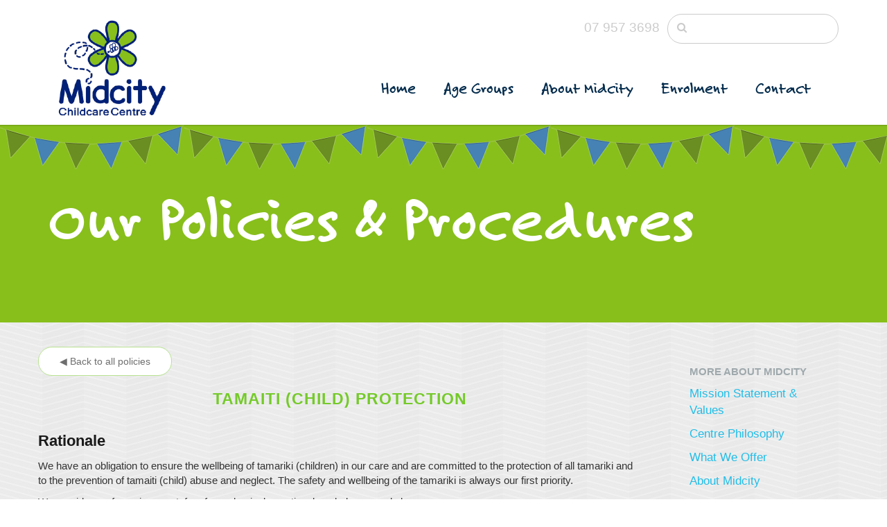

--- FILE ---
content_type: text/html; charset=UTF-8
request_url: https://midcitychildcare.co.nz/about/policies/child-protection/
body_size: 14827
content:
<!DOCTYPE html>
<html lang="en">

<head>
    <meta name='robots' content='index, follow, max-image-preview:large, max-snippet:-1, max-video-preview:-1' />

	<meta charset="utf-8">
	<meta http-equiv="X-UA-Compatible" content="IE=edge">
	<meta name="viewport" content="width=device-width, initial-scale=1">

	<!-- HTML5 shim and Respond.js for IE8 support of HTML5 elements and media queries -->
	<!--[if lt IE 9]>
		<script src="https://oss.maxcdn.com/html5shiv/3.7.2/html5shiv.min.js"></script>
		<script src="https://oss.maxcdn.com/respond/1.4.2/respond.min.js"></script>
	<![endif]-->

	<script type="text/javascript">
		var CCM_DISPATCHER_FILENAME = "/index.php";
		var CCM_CID = 139;
		var CCM_EDIT_MODE = false;
		var CCM_ARRANGE_MODE = false;
		var CCM_IMAGE_PATH = "/updates/concrete5-8.5.6_remote_updater/concrete/images";
		var CCM_TOOLS_PATH = "/index.php/tools/required";
		var CCM_APPLICATION_URL = "https://midcitychildcare.co.nz";
		var CCM_REL = "";
		var CCM_ACTIVE_LOCALE = "en_US";
	</script>

	<script>
		(function(i, s, o, g, r, a, m) {
			i['GoogleAnalyticsObject'] = r;
			i[r] = i[r] || function() {
				(i[r].q = i[r].q || []).push(arguments)
			}, i[r].l = 1 * new Date();
			a = s.createElement(o),
				m = s.getElementsByTagName(o)[0];
			a.async = 1;
			a.src = g;
			m.parentNode.insertBefore(a, m)
		})(window, document, 'script', '//www.google-analytics.com/analytics.js', 'ga');

		ga('create', 'UA-62489039-1', 'auto');
		ga('send', 'pageview');
	</script>

	<script>
		if (navigator.userAgent.match(/IEMobile\/10\.0/)) {
			var msViewportStyle = document.createElement('style')
			msViewportStyle.appendChild(
				document.createTextNode(
					'@-ms-viewport{width:auto!important}'
				)
			)
			document.querySelector('head').appendChild(msViewportStyle)
		}
	</script>

	<script src="//use.typekit.net/nmh5kra.js"></script>
	<script>
		try {
			Typekit.load();
		} catch (e) {}
	</script>


	<!-- This site is optimized with the Yoast SEO plugin v26.7 - https://yoast.com/wordpress/plugins/seo/ -->
	<title>Policy on Child Protection - Midcity Childcare Centre</title>
	<link rel="canonical" href="https://midcitychildcare.co.nz/about/policies/child-protection/" />
	<meta property="og:locale" content="en_US" />
	<meta property="og:type" content="article" />
	<meta property="og:title" content="Policy on Child Protection - Midcity Childcare Centre" />
	<meta property="og:url" content="https://midcitychildcare.co.nz/about/policies/child-protection/" />
	<meta property="og:site_name" content="Midcity Childcare Centre" />
	<meta property="article:publisher" content="https://www.facebook.com/Midcity-Childcare-Centre-676090985920559/" />
	<meta property="article:modified_time" content="2024-08-02T02:01:45+00:00" />
	<meta name="twitter:card" content="summary_large_image" />
	<script type="application/ld+json" class="yoast-schema-graph">{"@context":"https://schema.org","@graph":[{"@type":"WebPage","@id":"https://midcitychildcare.co.nz/about/policies/child-protection/","url":"https://midcitychildcare.co.nz/about/policies/child-protection/","name":"Policy on Child Protection - Midcity Childcare Centre","isPartOf":{"@id":"https://midcitychildcare.co.nz/#website"},"datePublished":"2023-03-30T14:06:57+00:00","dateModified":"2024-08-02T02:01:45+00:00","breadcrumb":{"@id":"https://midcitychildcare.co.nz/about/policies/child-protection/#breadcrumb"},"inLanguage":"en-US","potentialAction":[{"@type":"ReadAction","target":["https://midcitychildcare.co.nz/about/policies/child-protection/"]}]},{"@type":"BreadcrumbList","@id":"https://midcitychildcare.co.nz/about/policies/child-protection/#breadcrumb","itemListElement":[{"@type":"ListItem","position":1,"name":"Home","item":"https://midcitychildcare.co.nz/"},{"@type":"ListItem","position":2,"name":"About Midcity","item":"https://midcitychildcare.co.nz/about/"},{"@type":"ListItem","position":3,"name":"Policies &amp; Procedures","item":"https://midcitychildcare.co.nz/about/policies/"},{"@type":"ListItem","position":4,"name":"Policy on Child Protection"}]},{"@type":"WebSite","@id":"https://midcitychildcare.co.nz/#website","url":"https://midcitychildcare.co.nz/","name":"Midcity Childcare Centre","description":"","publisher":{"@id":"https://midcitychildcare.co.nz/#organization"},"potentialAction":[{"@type":"SearchAction","target":{"@type":"EntryPoint","urlTemplate":"https://midcitychildcare.co.nz/?s={search_term_string}"},"query-input":{"@type":"PropertyValueSpecification","valueRequired":true,"valueName":"search_term_string"}}],"inLanguage":"en-US"},{"@type":"Organization","@id":"https://midcitychildcare.co.nz/#organization","name":"Midcity Childcare Centre","url":"https://midcitychildcare.co.nz/","logo":{"@type":"ImageObject","inLanguage":"en-US","@id":"https://midcitychildcare.co.nz/#/schema/logo/image/","url":"https://midcitychildcare.co.nz/wp-content/uploads/2023/03/logo.png","contentUrl":"https://midcitychildcare.co.nz/wp-content/uploads/2023/03/logo.png","width":180,"height":160,"caption":"Midcity Childcare Centre"},"image":{"@id":"https://midcitychildcare.co.nz/#/schema/logo/image/"},"sameAs":["https://www.facebook.com/Midcity-Childcare-Centre-676090985920559/"]}]}</script>
	<!-- / Yoast SEO plugin. -->


<link rel='dns-prefetch' href='//maps.googleapis.com' />
<link rel='dns-prefetch' href='//cdnjs.cloudflare.com' />
<style id='wp-img-auto-sizes-contain-inline-css' type='text/css'>
img:is([sizes=auto i],[sizes^="auto," i]){contain-intrinsic-size:3000px 1500px}
/*# sourceURL=wp-img-auto-sizes-contain-inline-css */
</style>
<style id='wp-block-library-inline-css' type='text/css'>
:root{--wp-block-synced-color:#7a00df;--wp-block-synced-color--rgb:122,0,223;--wp-bound-block-color:var(--wp-block-synced-color);--wp-editor-canvas-background:#ddd;--wp-admin-theme-color:#007cba;--wp-admin-theme-color--rgb:0,124,186;--wp-admin-theme-color-darker-10:#006ba1;--wp-admin-theme-color-darker-10--rgb:0,107,160.5;--wp-admin-theme-color-darker-20:#005a87;--wp-admin-theme-color-darker-20--rgb:0,90,135;--wp-admin-border-width-focus:2px}@media (min-resolution:192dpi){:root{--wp-admin-border-width-focus:1.5px}}.wp-element-button{cursor:pointer}:root .has-very-light-gray-background-color{background-color:#eee}:root .has-very-dark-gray-background-color{background-color:#313131}:root .has-very-light-gray-color{color:#eee}:root .has-very-dark-gray-color{color:#313131}:root .has-vivid-green-cyan-to-vivid-cyan-blue-gradient-background{background:linear-gradient(135deg,#00d084,#0693e3)}:root .has-purple-crush-gradient-background{background:linear-gradient(135deg,#34e2e4,#4721fb 50%,#ab1dfe)}:root .has-hazy-dawn-gradient-background{background:linear-gradient(135deg,#faaca8,#dad0ec)}:root .has-subdued-olive-gradient-background{background:linear-gradient(135deg,#fafae1,#67a671)}:root .has-atomic-cream-gradient-background{background:linear-gradient(135deg,#fdd79a,#004a59)}:root .has-nightshade-gradient-background{background:linear-gradient(135deg,#330968,#31cdcf)}:root .has-midnight-gradient-background{background:linear-gradient(135deg,#020381,#2874fc)}:root{--wp--preset--font-size--normal:16px;--wp--preset--font-size--huge:42px}.has-regular-font-size{font-size:1em}.has-larger-font-size{font-size:2.625em}.has-normal-font-size{font-size:var(--wp--preset--font-size--normal)}.has-huge-font-size{font-size:var(--wp--preset--font-size--huge)}.has-text-align-center{text-align:center}.has-text-align-left{text-align:left}.has-text-align-right{text-align:right}.has-fit-text{white-space:nowrap!important}#end-resizable-editor-section{display:none}.aligncenter{clear:both}.items-justified-left{justify-content:flex-start}.items-justified-center{justify-content:center}.items-justified-right{justify-content:flex-end}.items-justified-space-between{justify-content:space-between}.screen-reader-text{border:0;clip-path:inset(50%);height:1px;margin:-1px;overflow:hidden;padding:0;position:absolute;width:1px;word-wrap:normal!important}.screen-reader-text:focus{background-color:#ddd;clip-path:none;color:#444;display:block;font-size:1em;height:auto;left:5px;line-height:normal;padding:15px 23px 14px;text-decoration:none;top:5px;width:auto;z-index:100000}html :where(.has-border-color){border-style:solid}html :where([style*=border-top-color]){border-top-style:solid}html :where([style*=border-right-color]){border-right-style:solid}html :where([style*=border-bottom-color]){border-bottom-style:solid}html :where([style*=border-left-color]){border-left-style:solid}html :where([style*=border-width]){border-style:solid}html :where([style*=border-top-width]){border-top-style:solid}html :where([style*=border-right-width]){border-right-style:solid}html :where([style*=border-bottom-width]){border-bottom-style:solid}html :where([style*=border-left-width]){border-left-style:solid}html :where(img[class*=wp-image-]){height:auto;max-width:100%}:where(figure){margin:0 0 1em}html :where(.is-position-sticky){--wp-admin--admin-bar--position-offset:var(--wp-admin--admin-bar--height,0px)}@media screen and (max-width:600px){html :where(.is-position-sticky){--wp-admin--admin-bar--position-offset:0px}}

/*# sourceURL=wp-block-library-inline-css */
</style><style id='global-styles-inline-css' type='text/css'>
:root{--wp--preset--aspect-ratio--square: 1;--wp--preset--aspect-ratio--4-3: 4/3;--wp--preset--aspect-ratio--3-4: 3/4;--wp--preset--aspect-ratio--3-2: 3/2;--wp--preset--aspect-ratio--2-3: 2/3;--wp--preset--aspect-ratio--16-9: 16/9;--wp--preset--aspect-ratio--9-16: 9/16;--wp--preset--color--black: #000000;--wp--preset--color--cyan-bluish-gray: #abb8c3;--wp--preset--color--white: #ffffff;--wp--preset--color--pale-pink: #f78da7;--wp--preset--color--vivid-red: #cf2e2e;--wp--preset--color--luminous-vivid-orange: #ff6900;--wp--preset--color--luminous-vivid-amber: #fcb900;--wp--preset--color--light-green-cyan: #7bdcb5;--wp--preset--color--vivid-green-cyan: #00d084;--wp--preset--color--pale-cyan-blue: #8ed1fc;--wp--preset--color--vivid-cyan-blue: #0693e3;--wp--preset--color--vivid-purple: #9b51e0;--wp--preset--gradient--vivid-cyan-blue-to-vivid-purple: linear-gradient(135deg,rgb(6,147,227) 0%,rgb(155,81,224) 100%);--wp--preset--gradient--light-green-cyan-to-vivid-green-cyan: linear-gradient(135deg,rgb(122,220,180) 0%,rgb(0,208,130) 100%);--wp--preset--gradient--luminous-vivid-amber-to-luminous-vivid-orange: linear-gradient(135deg,rgb(252,185,0) 0%,rgb(255,105,0) 100%);--wp--preset--gradient--luminous-vivid-orange-to-vivid-red: linear-gradient(135deg,rgb(255,105,0) 0%,rgb(207,46,46) 100%);--wp--preset--gradient--very-light-gray-to-cyan-bluish-gray: linear-gradient(135deg,rgb(238,238,238) 0%,rgb(169,184,195) 100%);--wp--preset--gradient--cool-to-warm-spectrum: linear-gradient(135deg,rgb(74,234,220) 0%,rgb(151,120,209) 20%,rgb(207,42,186) 40%,rgb(238,44,130) 60%,rgb(251,105,98) 80%,rgb(254,248,76) 100%);--wp--preset--gradient--blush-light-purple: linear-gradient(135deg,rgb(255,206,236) 0%,rgb(152,150,240) 100%);--wp--preset--gradient--blush-bordeaux: linear-gradient(135deg,rgb(254,205,165) 0%,rgb(254,45,45) 50%,rgb(107,0,62) 100%);--wp--preset--gradient--luminous-dusk: linear-gradient(135deg,rgb(255,203,112) 0%,rgb(199,81,192) 50%,rgb(65,88,208) 100%);--wp--preset--gradient--pale-ocean: linear-gradient(135deg,rgb(255,245,203) 0%,rgb(182,227,212) 50%,rgb(51,167,181) 100%);--wp--preset--gradient--electric-grass: linear-gradient(135deg,rgb(202,248,128) 0%,rgb(113,206,126) 100%);--wp--preset--gradient--midnight: linear-gradient(135deg,rgb(2,3,129) 0%,rgb(40,116,252) 100%);--wp--preset--font-size--small: 13px;--wp--preset--font-size--medium: 20px;--wp--preset--font-size--large: 36px;--wp--preset--font-size--x-large: 42px;--wp--preset--spacing--20: 0.44rem;--wp--preset--spacing--30: 0.67rem;--wp--preset--spacing--40: 1rem;--wp--preset--spacing--50: 1.5rem;--wp--preset--spacing--60: 2.25rem;--wp--preset--spacing--70: 3.38rem;--wp--preset--spacing--80: 5.06rem;--wp--preset--shadow--natural: 6px 6px 9px rgba(0, 0, 0, 0.2);--wp--preset--shadow--deep: 12px 12px 50px rgba(0, 0, 0, 0.4);--wp--preset--shadow--sharp: 6px 6px 0px rgba(0, 0, 0, 0.2);--wp--preset--shadow--outlined: 6px 6px 0px -3px rgb(255, 255, 255), 6px 6px rgb(0, 0, 0);--wp--preset--shadow--crisp: 6px 6px 0px rgb(0, 0, 0);}:root { --wp--style--global--content-size: 800px;--wp--style--global--wide-size: 1200px; }:where(body) { margin: 0; }.wp-site-blocks > .alignleft { float: left; margin-right: 2em; }.wp-site-blocks > .alignright { float: right; margin-left: 2em; }.wp-site-blocks > .aligncenter { justify-content: center; margin-left: auto; margin-right: auto; }:where(.is-layout-flex){gap: 0.5em;}:where(.is-layout-grid){gap: 0.5em;}.is-layout-flow > .alignleft{float: left;margin-inline-start: 0;margin-inline-end: 2em;}.is-layout-flow > .alignright{float: right;margin-inline-start: 2em;margin-inline-end: 0;}.is-layout-flow > .aligncenter{margin-left: auto !important;margin-right: auto !important;}.is-layout-constrained > .alignleft{float: left;margin-inline-start: 0;margin-inline-end: 2em;}.is-layout-constrained > .alignright{float: right;margin-inline-start: 2em;margin-inline-end: 0;}.is-layout-constrained > .aligncenter{margin-left: auto !important;margin-right: auto !important;}.is-layout-constrained > :where(:not(.alignleft):not(.alignright):not(.alignfull)){max-width: var(--wp--style--global--content-size);margin-left: auto !important;margin-right: auto !important;}.is-layout-constrained > .alignwide{max-width: var(--wp--style--global--wide-size);}body .is-layout-flex{display: flex;}.is-layout-flex{flex-wrap: wrap;align-items: center;}.is-layout-flex > :is(*, div){margin: 0;}body .is-layout-grid{display: grid;}.is-layout-grid > :is(*, div){margin: 0;}body{padding-top: 0px;padding-right: 0px;padding-bottom: 0px;padding-left: 0px;}a:where(:not(.wp-element-button)){text-decoration: underline;}:root :where(.wp-element-button, .wp-block-button__link){background-color: #32373c;border-width: 0;color: #fff;font-family: inherit;font-size: inherit;font-style: inherit;font-weight: inherit;letter-spacing: inherit;line-height: inherit;padding-top: calc(0.667em + 2px);padding-right: calc(1.333em + 2px);padding-bottom: calc(0.667em + 2px);padding-left: calc(1.333em + 2px);text-decoration: none;text-transform: inherit;}.has-black-color{color: var(--wp--preset--color--black) !important;}.has-cyan-bluish-gray-color{color: var(--wp--preset--color--cyan-bluish-gray) !important;}.has-white-color{color: var(--wp--preset--color--white) !important;}.has-pale-pink-color{color: var(--wp--preset--color--pale-pink) !important;}.has-vivid-red-color{color: var(--wp--preset--color--vivid-red) !important;}.has-luminous-vivid-orange-color{color: var(--wp--preset--color--luminous-vivid-orange) !important;}.has-luminous-vivid-amber-color{color: var(--wp--preset--color--luminous-vivid-amber) !important;}.has-light-green-cyan-color{color: var(--wp--preset--color--light-green-cyan) !important;}.has-vivid-green-cyan-color{color: var(--wp--preset--color--vivid-green-cyan) !important;}.has-pale-cyan-blue-color{color: var(--wp--preset--color--pale-cyan-blue) !important;}.has-vivid-cyan-blue-color{color: var(--wp--preset--color--vivid-cyan-blue) !important;}.has-vivid-purple-color{color: var(--wp--preset--color--vivid-purple) !important;}.has-black-background-color{background-color: var(--wp--preset--color--black) !important;}.has-cyan-bluish-gray-background-color{background-color: var(--wp--preset--color--cyan-bluish-gray) !important;}.has-white-background-color{background-color: var(--wp--preset--color--white) !important;}.has-pale-pink-background-color{background-color: var(--wp--preset--color--pale-pink) !important;}.has-vivid-red-background-color{background-color: var(--wp--preset--color--vivid-red) !important;}.has-luminous-vivid-orange-background-color{background-color: var(--wp--preset--color--luminous-vivid-orange) !important;}.has-luminous-vivid-amber-background-color{background-color: var(--wp--preset--color--luminous-vivid-amber) !important;}.has-light-green-cyan-background-color{background-color: var(--wp--preset--color--light-green-cyan) !important;}.has-vivid-green-cyan-background-color{background-color: var(--wp--preset--color--vivid-green-cyan) !important;}.has-pale-cyan-blue-background-color{background-color: var(--wp--preset--color--pale-cyan-blue) !important;}.has-vivid-cyan-blue-background-color{background-color: var(--wp--preset--color--vivid-cyan-blue) !important;}.has-vivid-purple-background-color{background-color: var(--wp--preset--color--vivid-purple) !important;}.has-black-border-color{border-color: var(--wp--preset--color--black) !important;}.has-cyan-bluish-gray-border-color{border-color: var(--wp--preset--color--cyan-bluish-gray) !important;}.has-white-border-color{border-color: var(--wp--preset--color--white) !important;}.has-pale-pink-border-color{border-color: var(--wp--preset--color--pale-pink) !important;}.has-vivid-red-border-color{border-color: var(--wp--preset--color--vivid-red) !important;}.has-luminous-vivid-orange-border-color{border-color: var(--wp--preset--color--luminous-vivid-orange) !important;}.has-luminous-vivid-amber-border-color{border-color: var(--wp--preset--color--luminous-vivid-amber) !important;}.has-light-green-cyan-border-color{border-color: var(--wp--preset--color--light-green-cyan) !important;}.has-vivid-green-cyan-border-color{border-color: var(--wp--preset--color--vivid-green-cyan) !important;}.has-pale-cyan-blue-border-color{border-color: var(--wp--preset--color--pale-cyan-blue) !important;}.has-vivid-cyan-blue-border-color{border-color: var(--wp--preset--color--vivid-cyan-blue) !important;}.has-vivid-purple-border-color{border-color: var(--wp--preset--color--vivid-purple) !important;}.has-vivid-cyan-blue-to-vivid-purple-gradient-background{background: var(--wp--preset--gradient--vivid-cyan-blue-to-vivid-purple) !important;}.has-light-green-cyan-to-vivid-green-cyan-gradient-background{background: var(--wp--preset--gradient--light-green-cyan-to-vivid-green-cyan) !important;}.has-luminous-vivid-amber-to-luminous-vivid-orange-gradient-background{background: var(--wp--preset--gradient--luminous-vivid-amber-to-luminous-vivid-orange) !important;}.has-luminous-vivid-orange-to-vivid-red-gradient-background{background: var(--wp--preset--gradient--luminous-vivid-orange-to-vivid-red) !important;}.has-very-light-gray-to-cyan-bluish-gray-gradient-background{background: var(--wp--preset--gradient--very-light-gray-to-cyan-bluish-gray) !important;}.has-cool-to-warm-spectrum-gradient-background{background: var(--wp--preset--gradient--cool-to-warm-spectrum) !important;}.has-blush-light-purple-gradient-background{background: var(--wp--preset--gradient--blush-light-purple) !important;}.has-blush-bordeaux-gradient-background{background: var(--wp--preset--gradient--blush-bordeaux) !important;}.has-luminous-dusk-gradient-background{background: var(--wp--preset--gradient--luminous-dusk) !important;}.has-pale-ocean-gradient-background{background: var(--wp--preset--gradient--pale-ocean) !important;}.has-electric-grass-gradient-background{background: var(--wp--preset--gradient--electric-grass) !important;}.has-midnight-gradient-background{background: var(--wp--preset--gradient--midnight) !important;}.has-small-font-size{font-size: var(--wp--preset--font-size--small) !important;}.has-medium-font-size{font-size: var(--wp--preset--font-size--medium) !important;}.has-large-font-size{font-size: var(--wp--preset--font-size--large) !important;}.has-x-large-font-size{font-size: var(--wp--preset--font-size--x-large) !important;}
/*# sourceURL=global-styles-inline-css */
</style>

<link rel='stylesheet' id='fa470-css' href='https://cdnjs.cloudflare.com/ajax/libs/font-awesome/4.7.0/css/font-awesome.min.css?ver=6.9' type='text/css' media='all' />
<link rel='stylesheet' id='main-css' href='https://midcitychildcare.co.nz/wp-content/themes/midcity/css/style.css?ver=1722435177' type='text/css' media='all' />

	<!-- Favicons -->
	<!-- <link rel="apple-touch-icon" sizes="180x180" href="https://midcitychildcare.co.nz/wp-content/themes/midcity/images/favicons/apple-touch-icon.png">
	<link rel="icon" type="image/png" sizes="32x32" href="https://midcitychildcare.co.nz/wp-content/themes/midcity/images/favicons/favicon-32x32.png">
	<link rel="icon" type="image/png" sizes="16x16" href="https://midcitychildcare.co.nz/wp-content/themes/midcity/images/favicons/favicon-16x16.png">
	<link rel="mask-icon" href="https://midcitychildcare.co.nz/wp-content/themes/midcity/images/favicons/safari-pinned-tab.svg" color="#52c1e9">
	<link rel="shortcut icon" href="https://midcitychildcare.co.nz/wp-content/themes/midcity/images/favicons/favicon.ico">
	<meta name="msapplication-TileColor" content="#52c1e9">
	<meta name="msapplication-config" content="https://midcitychildcare.co.nz/wp-content/themes/midcity/images/favicons/browserconfig.xml">
	<meta name="theme-color" content="#ffffff"> -->


	<meta name="msapplication-TileImage" content="https://midcitychildcare.co.nz/wp-content/themes/midcity/images/favicons/favicon-windows.png" />
	<link rel="shortcut icon" href="https://midcitychildcare.co.nz/wp-content/themes/midcity/images/favicons/favicon.ico" type="image/x-icon" />
	<link rel="icon" href="https://midcitychildcare.co.nz/wp-content/themes/midcity/images/favicons/favicon.ico" type="image/x-icon" />
	<link rel="apple-touch-icon" href="https://midcitychildcare.co.nz/wp-content/themes/midcity/images/favicons/favicon-apple.png" />


	<!-- Google Tag Manager -->
	<script>
		(function(w, d, s, l, i) {
			w[l] = w[l] || [];
			w[l].push({
				'gtm.start': new Date().getTime(),
				event: 'gtm.js'
			});
			var f = d.getElementsByTagName(s)[0],
				j = d.createElement(s),
				dl = l != 'dataLayer' ? '&l=' + l : '';
			j.async = true;
			j.src =
				'https://www.googletagmanager.com/gtm.js?id=' + i + dl;
			f.parentNode.insertBefore(j, f);
		})(window, document, 'script', 'dataLayer', 'GTM-NZGFFLX');
	</script>

</head>

<body class="wp-singular page-template page-template-templates page-template-tpl-policy page-template-templatestpl-policy-php page page-id-209 page-child parent-pageid-3 wp-theme-midcity slug-child-protection">
    
	<!-- Google Tag Manager (noscript) -->
	<noscript><iframe src="https://www.googletagmanager.com/ns.html?id=GTM-NZGFFLX" height="0" width="0" style="display:none;visibility:hidden"></iframe></noscript>


    <div class="ccm-page page-type-page">

        <header>
            <div class="container">
                <div class="row">
                    <div class="col-sm-3 col-xs-6">

                                                
                            <a href="https://midcitychildcare.co.nz">
                                <picture>
                                    <!--[if IE 9]><video style='display: none;'><![endif]-->
                                    <source srcset="https://midcitychildcare.co.nz/wp-content/uploads/2023/03/logo.png" media="(min-width: 900px)">
                                    <source srcset="https://midcitychildcare.co.nz/wp-content/uploads/2023/03/logo.png" media="(min-width: 768px)">
                                    <source srcset="https://midcitychildcare.co.nz/wp-content/uploads/2023/03/logo.png">
                                    <!--[if IE 9]></video><![endif]-->
                                    <img src="https://midcitychildcare.co.nz/wp-content/uploads/2023/03/logo.png" alt="Midcity Childcare Centre" class="ccm-image-block img-responsive bID-199" title="Midcity Childcare Centre">
                                </picture>
                            </a>
                                            </div>
                    <div class="col-sm-9 col-xs-6">
                        <div class="ccm-search-wrap">

                                                        <form action="https://midcitychildcare.co.nz" method="get" class="ccm-search-block-form">
                                                                    <h3>07 957 3698</h3>
                                                                <input name="s" type="text" value="" class="ccm-search-block-text" />
                            </form>
                        </div>
                        <div>

                            <nav class="ccm-responsive-navigation original">
                                <ul id="menu-main-menu" class=""><li id="menu-item-44" class="menu-item menu-item-type-post_type menu-item-object-page menu-item-home menu-item-44"><a href="https://midcitychildcare.co.nz/">Home</a></li>
<li id="menu-item-45" class="menu-item menu-item-type-post_type menu-item-object-page menu-item-has-children menu-item-45"><a href="https://midcitychildcare.co.nz/age-groups/">Age Groups</a>
<ul class="sub-menu">
	<li id="menu-item-46" class="menu-item menu-item-type-post_type menu-item-object-page menu-item-46"><a href="https://midcitychildcare.co.nz/age-groups/rito/">Rito (Up to 20 Months)</a></li>
	<li id="menu-item-47" class="menu-item menu-item-type-post_type menu-item-object-page menu-item-47"><a href="https://midcitychildcare.co.nz/age-groups/mahuri/">Toddlers (21 months – 3.5 years)</a></li>
	<li id="menu-item-48" class="menu-item menu-item-type-post_type menu-item-object-page menu-item-48"><a href="https://midcitychildcare.co.nz/age-groups/rakau/">Kindy (3.5 – 5 years)</a></li>
</ul>
</li>
<li id="menu-item-580" class="menu-item menu-item-type-post_type menu-item-object-page menu-item-has-children menu-item-580"><a href="https://midcitychildcare.co.nz/about/about-midcity/">About Midcity</a>
<ul class="sub-menu">
	<li id="menu-item-51" class="menu-item menu-item-type-post_type menu-item-object-page menu-item-51"><a href="https://midcitychildcare.co.nz/about/about-us/">Mission Statement &amp; Values</a></li>
	<li id="menu-item-52" class="menu-item menu-item-type-post_type menu-item-object-page menu-item-52"><a href="https://midcitychildcare.co.nz/about/centre-philosophy/">Centre Philosophy</a></li>
	<li id="menu-item-53" class="menu-item menu-item-type-post_type menu-item-object-page menu-item-53"><a href="https://midcitychildcare.co.nz/about/what-we-offer/">What We Offer</a></li>
	<li id="menu-item-54" class="menu-item menu-item-type-post_type menu-item-object-page menu-item-54"><a href="https://midcitychildcare.co.nz/about/gym-programme/">Gym Programme</a></li>
	<li id="menu-item-55" class="menu-item menu-item-type-post_type menu-item-object-page menu-item-55"><a href="https://midcitychildcare.co.nz/about/gym-programme-1/">Nature Programme</a></li>
	<li id="menu-item-56" class="menu-item menu-item-type-post_type menu-item-object-page menu-item-56"><a href="https://midcitychildcare.co.nz/about/team/">Our Team</a></li>
	<li id="menu-item-57" class="menu-item menu-item-type-post_type menu-item-object-page menu-item-57"><a href="https://midcitychildcare.co.nz/about/about/">ERO Report</a></li>
	<li id="menu-item-50" class="menu-item menu-item-type-post_type menu-item-object-page menu-item-privacy-policy current-page-ancestor menu-item-50"><a rel="privacy-policy" href="https://midcitychildcare.co.nz/about/policies/">Policies &amp; Procedures</a></li>
</ul>
</li>
<li id="menu-item-58" class="menu-item menu-item-type-post_type menu-item-object-page menu-item-58"><a href="https://midcitychildcare.co.nz/enrolment/">Enrolment</a></li>
<li id="menu-item-59" class="menu-item menu-item-type-post_type menu-item-object-page menu-item-59"><a href="https://midcitychildcare.co.nz/contact/">Contact</a></li>
</ul>                            </nav>

                            <div class="ccm-responsive-menu-launch"><i></i></div>
                        </div>
                    </div>
                </div>
            </div>
        </header>



        <main>
            <div class="page-main-wrap"><div class="page-header-wrap">


    <div class="container">
        <div class="row">
            <div class="col-sm-12">
                <p><span class="title-normal">Our Policies & Procedures</span>
                                    </p>
            </div>
        </div>
    </div>
</div>

<div class="container page-main-wrap">
    <div class="row">
        <div class="col-sm-9 col-content">

            <p>
                <a href="https://midcitychildcare.co.nz/about/policies/"><span class="btn btn-default">◀ Back to all policies</span></a>
            </p>

                <p style="text-align: center;"><span><span style=""><span class="title-caps-bold" style=""><span style="">TAMAITI (CHILD) PROTECTION</span></span></span></span></p>
<h2>Rationale</h2>
<p>We have an obligation to ensure the wellbeing of tamariki (children) in our care and are committed to the protection of all tamariki and to the prevention of tamaiti (child) abuse and neglect. The safety and wellbeing of the tamariki is always our first priority.</p>
<p>We provide a safe environment, free from physical, emotional, verbal or sexual abuse.</p>
<p>We support whānau to protect their tamariki.</p>
<p>We are committed to work with other agencies where necessary to respond to the needs of vulnerable tamariki and whānau.</p>
<h2>Purpose</h2>
<p>The purpose of this operational policy is to</p>
<ul>
<li>detail the definition of neglect and abuse of a tamaiti to establish a common understanding within our Centre;</li>
<li>detail how the Manager and kaiako will ensure tamariki are appropriately protected from neglect, abuse and harm</li>
<li>explain our commitment to training and support of kaiako in this context</li>
<li>describe how the Centre will respond to suspected tamaiti abuse and neglect</li>
</ul>
<p>The policy is designed to meet provisions of the Children’s Act (2014), the Education and Training Act (2020), the Education (Early Childhood Education) Regulations 2008, and the Early Childhood Education Licensing Criteria HS31.</p>
<p>For the purpose of this policy, abuse is used in the context of adult to tamaiti.  This could be kaiako to tamaiti or an adult (outside of the Centre) to the tamaiti.</p>
<p>Abuse relating to tamaiti-to-tamaiti or tamaiti-to-adult is not within the scope of this policy.</p>
<p>Issues relating to tamaiti-to-tamaiti or tamaiti-to-adult behaviours is covered by C10, whereby behaviour is managed by positively seeking to develop social competence in tamariki that helps them to establish and maintain appropriate relationships with tamariki and adults.</p>
<h2>Issue Outline</h2>
<p>Tamaiti abuse and neglect is not acceptable. Tamariki need our protection.</p>
<p>Prevention is always better than needing a cure.  Kaiako need to be vigilant and provide protection to the tamariki in our care.</p>
<p>We have a key role to play in providing a safe environment for tamariki, free from physical, emotional, verbal or sexual abuse and also supporting whānau to protect their tamariki.</p>
<p>If we believe a tamaiti is in immediate danger, our kaiako will discuss this with the Manager or a Team leader, and they will phone New Zealand Police on 111.  All kaiako are informed that anyone can report tamaiti abuse.</p>
<p>If we are concerned about the wellbeing of a tamaiti, or want to discuss, report, or refer a concern, our kaiako will tell the Manager who will contact Oranga Tamariki:</p>
<ul>
<li>Phone 0508 EDASSIST (0508 332 774)</li>
<li>Email edassist@ot.govt.nz</li>
</ul>
<p>If parents have concerns about the safety and wellbeing of a tamaiti then they should approach our Manager. Discussions of such matters will need to take place in private.</p>
<h2>Definitions</h2>
<p><strong><em>Child Abuse</em></strong> is defined by Oranga Tamariki as “any child or young person that has been, or is likely to be, harmed (whether physically, emotionally, or sexually), ill-treated, abused, neglected or deprived”.</p>
<p>Child Abuse can be:</p>
<ul>
<li>Physical Abuse</li>
<li>Emotional Abuse</li>
<li>Verbal Abuse</li>
<li>Sexual Abuse</li>
<li>Neglect.</li>
</ul>
<p><strong><em>Child Neglect</em> </strong>“is a pattern of behaviour which occurs over a period of time and results in impaired functioning or development of a child.  It is the failure to provide for a child’s basic needs.</p>
<p>Neglect may be:</p>
<ul>
<li>Physical &#8211; failure to provide necessary basic needs of food, shelter or warmth</li>
<li>Medical &#8211; failure to seek, obtain or follow through with medical care for the child</li>
<li>Abandonment &#8211; leaving a child young person in any situation without arranging necessary care for them and with no intention of returning</li>
<li>Neglectful supervision – failure to provide developmentally appropriate or legally required supervision</li>
<li>Refusal to assume parental responsibility &#8211; unwillingness or inability to provide appropriate care for a child.”</li>
</ul>
<p><em>From Child Matters website: www.childmatters.org.nz</em></p>
<p><em>https://www.childmatters.org.nz/insights/what-is-child-abuse/what-is-child-abuse/</em></p>
<p>Our kaiako undertakes documented efforts (i.e. records of professional training undertaken on the subject and/or information shared amongst kaiako or sought from agencies, advice sought and received, or other efforts undertaken) to gain an understanding of tamaiti abuse and neglect as defined by Oranga Tamariki.</p>
<h2>Definition of Children’s Worker:</h2>
<p>Under the Children’s Act 2014</p>
<ul>
<li>A children’s worker is a person whose work “may or does involve regular or overnight contact with a child or children, and takes place without a parent/guardian of the child, or of each child, being present”. This will include all people on site in an early learning service when the service is operating, irrespective of whether or not a person is paid, voluntary, or trialling for a role. It is the nature of work with children without parental supervision which is most important. A visitor with unsupervised access to children in a centre is not allowed. Van drivers for pick-up/drop-off services are children’s workers.</li>
<li>Work means paid, or unpaid as part of educational or vocational training service</li>
<li>Regular or overnight contact means overnight, or at least once each week, or on at least 4 days each month.</li>
</ul>
<p>Under the Education Act</p>
<ul>
<li>If a person will, or may have unsupervised access to children, then they will need to be police vetted as the Education Act requires this (see sections 319D-FE)</li>
</ul>
<p>Education and Training Amendment Bill (No3)</p>
<ul>
<li> Changes to the Education and Training Act 2020 clarify the Police vetting provisions for non-teaching employees and contractors in licensed early childhood services.</li>
<li>The clarification of the existing law makes it explicit that service providers of licensed ECE services will need to consider the Police vet obtained for their non-teaching employees and contractors, to assess any risk to the safety of tamariki before those employees begin work or in the case of contractors, before they have unsupervised access to tamariki.</li>
</ul>
<p>If neither of these requirements applies, the person is a visitor to our Centre.</p>
<p>It is mandatory to carry out safety checks, regardless of whether children’s workers are core workers or non-core workers.</p>
<h2>Policy principles:  How does our Centre keep tamariki safe?</h2>
<ul>
<li>The interest and protection of the tamaiti is paramount in all actions.</li>
<li>Centre strategies will emphasise prevention of tamaiti neglect and abuse and support for whānau.</li>
<li>We recognise the rights of whānau to participate in the decision-making about their tamariki.</li>
<li>We recognise the rights of our tamariki to make decisions about themselves and have agency.</li>
<li>We have a commitment to ensure that all kaiako are able to identify the signs and symptoms of potential abuse and neglect and are empowered to take appropriate action in response.</li>
<li>In order for tamariki to be safe from abuse and or neglect, both parents and kaiako need a shared understanding of what abuse and neglect is, how it can present, and how it can be prevented.  This shared understanding and commitment is shared with parents and whānau.</li>
<li>We are committed to supporting all kaiako to work in accordance with this policy, to work with partner agencies and organisations to ensure tamaiti protection policies are consistent and of high quality.</li>
<li>We will always comply with relevant legislative responsibilities.</li>
<li>We are committed to share information in a timely way and to discuss any concerns about an individual tamaiti with colleagues or the Manager</li>
<li>We are committed to promote a culture where kaiako feel confident that they can raise issues of concern without fear of reprisal.</li>
</ul>
<h2>Policy Principle:  Ill-treatment of tamariki by kaiako</h2>
<ul>
<li>Any ill-treatment and seclusion of tamariki by persons employed or engaged by an early service provider is prohibited, as per Education and Training Act 2020 (24)(1)(2); Prohibition on corporal punishment and seclusion in early childhood services.</li>
<li>In the event that a kaiako is alleged to have ill-treated a tamaiti, an investigation will be initiated immediately.</li>
<li>Mitigating actions will be taken to ensure that the kaiako who is investigated will not come into contact with the tamaiti.</li>
<li>When the complaint investigation is complete and a decision has been made, the employee, parents, the Ministry of Education and the Teaching Council will be informed in writing.</li>
<li>The investigation report may suggest sanctions as specified under ‘serious misconduct’ centre policies.</li>
<li>The investigation process is carried out in accordance with centre disciplinary processes. Evidence is gathered and a written record is kept of the process, evidence, and findings. All statements are signed.</li>
</ul>
<h2>Detail</h2>
<h2>Competent and support kaiako</h2>
<p>We make sure all kaiako know and understand what abuse and neglect are, and how to recognise indicators (see Appendix 1).</p>
<p>We make sure that all kaiako know and understand that corporal punishment and seclusion of tamariki are strictly prohibited in our Centre, in line with Section 24 of the Education and Training Act 2020.</p>
<p>We encourage our kaiako to talk to someone experienced, for a different point of view, or for ideas about how to support whānau.  We also have these contacts readily available to give to our whānau:</p>
<ul>
<li>Parent Help – 0800 568 856</li>
<li>Oranga Tamariki – 0508 326 459</li>
<li>Are You OK – 0800 456 450 (Family Violence Information Line)</li>
<li>Plunket Helpline on 0800 933 922.</li>
</ul>
<h4>Safety Checking of Staff</h4>
<ul>
<li>We conduct safety checks of all staff in accordance with Ministry of Education, Licensing Criteria (GMA7A) and Children’s Act 2014 requirements. (as per the Centre Safety Check Procedure and Risk Assessment Procedure for new and existing children’s workers)</li>
</ul>
<h4>Relationships with Parents</h4>
<p>We will form good relationships with parents and be aware of issues that make life extra hard for parents (see Appendix 2).</p>
<p>We will monitor situations and offer help and support to parents / whānau where we can.</p>
<p>We will make available and provide information and contact details of support agencies within our community</p>
<p>Our centre will share with parents of tamariki who attend our Centre, our tamaiti protection policy.</p>
<h2>Procedures</h2>
<p>The Manager will:</p>
<ul>
<li><strong>Always prioritise the safety and wellbeing of the tamariki.    </strong></li>
<li>Maintain confidentiality.</li>
<li>Respect the rights of those involved during any investigation.</li>
<li>Maintain and increase kaiako awareness of how to prevent, recognise and respond to abuse, including learning about appropriate and inappropriate touching.</li>
<li>Immediately investigate, fully and objectively, any reports of incidents, allegations or suspicions of tamaiti abuse and record in writing. The Manager will, where appropriate, seek the assistance of the Ministry of Education, Oranga Tamariki and/or other professional agencies in order to conduct a full investigation.</li>
<li>Report tamariki abuse to the Police or Oranga Tamariki.</li>
<li>Inform parents after discussing the best way to do this with Police or Oranga Tamariki advisors. If a family member or close associate of the family or whānau is suspected of tamaiti abuse, the parent(s) may not initially be informed, but we will ensure that the information is disclosed by an appropriate person at an appropriate time.</li>
<li>Suspend a staff member under suspicion until a full investigation can be completed.</li>
<li>Carry out staff safety checking (including Police Vetting) in accordance with the Children’s (Requirements for Safety Checks of Children’s Workers) Regulations 2015</li>
<li>A Supervision Policy is in place.  Unauthorised persons are not left unsupervised with the tamariki. Give no one, other than employed kaiako over the age of 17 years, tasks that involve nappy changing, toileting or responsibility for the supervision of tamariki.</li>
<li>Ensure that kaiako and other adults visiting or working in the Centre are well supported and visible in the activities they perform with tamariki. While we respect the privacy of our tamariki, kaiako and visitors, visibility will be given priority to ensure the safety of all concerned.</li>
<li>Understand Safe Practice:  Respond appropriately to tamariki who initiates physical contact in seeking affection, reassurance or comfort. It is not appropriate to force any form of unwanted affection/touching on tamariki.</li>
<li>Ensure no tamaiti is taken from the Centre by any kaiako or adult, without the permission of a parent, except in the case of an emergency.</li>
<li>Maintain appropriate records.</li>
<li>Ensure our procedures protect kaiako from unjustified allegations of abuse.</li>
<li>Ensure we have resources for tamariki and adults on tamaiti abuse.</li>
<li>Should a neglect or abuse situation occur or come to the attention of the Manager, and should a report/referral to Oranga Tamariki or the Police be made, we are also under an obligation to report the matter to the Ministry of Education (HS34).</li>
</ul>
<h4>Kaiako will:</h4>
<ul>
<li><strong>Always prioritise the safety and wellbeing of tamariki.  If a tamaiti is in danger, the Police will be called.</strong></li>
<li>Familiarise themselves with this policy.</li>
<li>Immediately notify the Manager if they observe signs of tamaiti abuse or anyone reports to them any suspicions of tamaiti abuse of tamariki at the Centre, or a pattern of neglect or concerns is identified.</li>
<li>Maintain confidentiality. Failure of kaiako to comply with this policy will be regarded as serious misconduct.</li>
<li>Understanding Safe Practice:  Respond appropriately to tamariki who initiate physical contact in seeking affection, reassurance or comfort. It is not appropriate to force any form of unwanted affection/touching on a tamariki.</li>
<li>Never take tamariki from the Centre without the permission of a parent, except in the case of an emergency where clearance has been obtained from the Manager or Team Leaders.</li>
</ul>
<h4>Protected Disclosure</h4>
<p>When a kaiako or associate brings a case of tamaiti abuse to the attention of the Manager or the authorities, we will not disclose the name of the person without their permission unless it is to Oranga Tamariki or the Police and is necessary to do so in the interests of the tamaiti.</p>
<h2>Preventing Contact, Identifying, and Responding to suspected abuse</h2>
<p><strong>Preventing Contact</strong></p>
<p>If we suspect someone of tamaiti abuse, we must prevent them from coming into contact with any tamariki in our Centre. We may need to exclude them from our premises (see Regulation 56(external link)).</p>
<p>People who are unwell could be unwell physically or mentally. If we suspect someone of being physically or mentally unwell in a way that could pose a risk to tamariki, we prevent them from coming into contact with any tamariki in our Centre, which may involve excluding them from our premises (see Regulation 57(external link)):</p>
<p><strong>Physical or mental unwellness includes:</strong></p>
<ul>
<li> any physical or mental condition that could be dangerous (for example, strange or disturbing behaviour, aggression)</li>
<li>any infectious or contagious disease or condition (for example, the flu or COVID-19)</li>
</ul>
<p><strong>Alcohol / Drugs:</strong></p>
<p>We ensure that no adults in our Centre are abusing or are under the influence of alcohol or any other substance that has a detrimental effect on their behaviour or ability to function during opening hours (including drop-offs and pick-ups).</p>
<p>&nbsp;</p>
<p><strong>Making sure adults with access to tamariki are safe</strong><br />
<strong>Safety checking</strong><br />
We carry out a formal safety check on our kaiako and other staff before they start work in the Centre, and then re-check them every three years (see Part 3 of the Children’s Act).</p>
<h4>Identifying and reporting real or potential cases of harm to tamariki</h4>
<ul>
<li><em>For further information and contact details for agencies providing assistance:  https://www.education.govt.nz/early-childhood/child-wellbeing-and-participation/child-protection/</em></li>
<li><em>https://www.education.govt.nz/early-childhood/child-wellbeing-and-participation/child-protection/#reporting</em></li>
</ul>
<h4>Responding</h4>
<ul>
<li><strong>Anyone can report tamaiti abuse</strong></li>
<li><strong>If a tamaiti is in danger, call 111</strong></li>
<li>Responding to a tamaiti when they disclose abuse or when there are concerns about abuse or neglect – a phone call to Oranga Tamariki to discuss appropriate next steps</li>
<li>Responding to more general concerns about the wellbeing of a tamaiti, where referral to the statutory agencies (Oranga Tamariki or the Police) is not appropriate – e.g. referral to a whānau support agency in the community, such as Social Workers in Schools, Strengthening Families or Whānau Ora is more appropriate.</li>
</ul>
<h4>Process of Responding to a tamaiti when they disclose abuse:</h4>
<p><strong>1)    Listen to the tamaiti</strong></p>
<ul>
<li>Disclosures by tamariki are often subtle and need to be handled with particular care, including an awareness of their cultural identity and how that affects interpretation of their behaviour and language.</li>
</ul>
<p><strong>2)    Reassure the tamaiti</strong><br />
Let the tamaiti know that they:</p>
<ul>
<li>Are not in trouble.</li>
<li>Have done the right thing.</li>
</ul>
<p><strong>3)    Ask open-ended prompts – e.g., “What happened next?”</strong></p>
<ul>
<li>Do not interview the tamaiti (in other words, do not ask questions beyond open prompts for the tamaiti to continue). Do not make promises that can’t be kept, e.g., “I will keep you safe now”.</li>
</ul>
<p><strong>4)    If the tamaiti is visibly distressed</strong></p>
<ul>
<li>Provide appropriate reassurance and re-engage in appropriate activities under supervision until they are able to participate in ordinary activities.</li>
</ul>
<p><strong>5)    If the tamaiti is not in immediate danger</strong></p>
<ul>
<li>Re-involve the tamaiti in ordinary activities and explain what you are going to do next.</li>
</ul>
<p><strong>6)    If the tamaiti is in immediate danger</strong></p>
<ul>
<li>Contact the Police immediately</li>
</ul>
<p><strong>7)    As soon as possible formally record the disclosure</strong></p>
<ul>
<li>Record</li>
<li>Word for word, what the tamaiti said.</li>
<li>The date, time and who was present.</li>
</ul>
<h4>Responding to other concerns</h4>
<p>Where a concern about a tamaiti doesn’t amount to suspicion of abuse or neglect, it could be harmful to the wellbeing of the tamaiti and their whānau to make a notification to the statutory agencies. Instead, we will work to partner with social service providers in our community to identify and address the needs of the tamaiti.</p>
<p>Some examples of the services we may work with are:  Strengthening Families, Whānau Ora, Iwi Social Services, Social Workers in Schools, Children’s Teams, family/whānau counselling agencies, budget services and mental health and drug and alcohol services.</p>
<p><em>Source: https://www.orangatamariki.govt.nz/assets/Uploads/Working-with-children/Childrens-act-requirements/Safer-Organisations-safer-children.pdf</em></p>
<h2>Confidentiality and information sharing</h2>
<p>The Privacy Act 2020 and the Children’s Act 2014 allow information to be shared to keep tamariki safe when abuse or suspected abuse is reported or investigated. Under the Children’s Act, any person who believes that a tamaiti has been, or is likely to be, harmed physically, emotionally or sexually or ill-treated, abused, neglected or deprived may report the matter to Oranga Tamariki or the Police and, provided that the report is made in good faith, no civil, criminal or disciplinary proceedings may be brought against them.</p>
<h2>Alignment with Other Policies</h2>
<ul>
<li>Personnel policies – police checks, safety checks and careful employment of permanent or temporary staff, casual staff, volunteers</li>
<li>Outings &amp; Excursions policy</li>
<li>Complaints policy</li>
<li>Accident &amp; Illness policy</li>
</ul>
<h2>Relevant Background (including legislation/regulation references)</h2>
<p>Regulation 46 Health and Safety Practices standard: general (1) of the Education (Early Childhood Services) Regulations 2008.</p>
<p>Licensing Criteria 2008, Health and Safety, Child Protection documentation required:</p>
<ul>
<li>HS31: A process for the prevention of child abuse and a procedure for responding to suspected child abuse. Documents are consistent with or New Zealand Police and the Ministry for Vulnerable Children, Oranga Tamariki guidelines.</li>
<li>HS32: all practicable steps are taken to protect children from exposure to inappropriate material (for example, of an explicitly sexual or violent nature).</li>
</ul>
<p>Education and Training Act (2020): Prohibition of corporal punishment and seclusion in early childhood services. https://www.legislation.govt.nz/act/public/2020/0038/latest/LMS257112.html</p>
<p>Regulation 46 Health and Safety Practices standard: general (1) of the Education (Early Childhood Services) Regulations 2008.</p>
<p>Further information can be found here:</p>
<p>https://www.justice.govt.nz/family/keep-children-safe/</p>
<h2>Impacts of Policy on Staff, Parents and Tamariki</h2>
<p>Information, discussion, trusting relationships and clear procedures will strengthen the ability of staff, parents and tamariki to work together to adequately protect all the tamariki who attend the Centre.</p>
<h2>Alignment with the Philosophy of Midcity Childcare</h2>
<p>This policy is aligned with the Centre’s philosophy.</p>
<h2>Implementation</h2>
<p>We build discussions into enrolment procedures and kaiako PLD.</p>
<h2>Review</h2>
<p>Review annually or when there is a significant change in the area of the policy topic.</p>
<p><strong>Authorised</strong>: Manager<br />
<strong>Date</strong>: June 2024<br />
<strong>Review Date</strong>: June 2025<br />
<strong>Consultation Undertaken</strong>: Management/Staff/Parents &amp; Whānau/Local Child Abuse Agencies<br />
<a href="https://midcitychildcare.co.nz/wp-content/uploads/2023/06/Appendix-1-Indicators-of-Abuse-and-Neglect.pdf">Appendix 1 &#8211; Indicators of Abuse and Neglect</a></p>
<p><a href="https://midcitychildcare.co.nz/wp-content/uploads/2023/06/Appendix-2-Risk-Factors-of-Child-Abuse.pdf">Appendix 2 &#8211; Risk Factors of Child Abuse</a></p>

            <hr>

            

            
                <div class="ccm-block-page-list-wrapper mid-other-policies">

                    <div class="ccm-block-page-list-header">
                        <h5>Other Policies</h5>
                    </div>


                    
                        <div class="ccm-block-page-list-pages">


                            <div class="ccm-block-page-list-page-entry">
                                <div class="ccm-block-page-list-page-entry-text">
                                    <div class="ccm-block-page-list-title">
                                        <a href="https://midcitychildcare.co.nz/about/policies/health-and-illness/">Policy on Accident and Illness</a>
                                    </div>
                                </div>
                            </div>



                        </div><!-- end .ccm-block-page-list-pages -->
                    
                        <div class="ccm-block-page-list-pages">


                            <div class="ccm-block-page-list-page-entry">
                                <div class="ccm-block-page-list-page-entry-text">
                                    <div class="ccm-block-page-list-title">
                                        <a href="https://midcitychildcare.co.nz/about/policies/centre-concerns/">Policy on Centre Concerns</a>
                                    </div>
                                </div>
                            </div>



                        </div><!-- end .ccm-block-page-list-pages -->
                    
                        <div class="ccm-block-page-list-pages">


                            <div class="ccm-block-page-list-page-entry">
                                <div class="ccm-block-page-list-page-entry-text">
                                    <div class="ccm-block-page-list-title">
                                        <a href="https://midcitychildcare.co.nz/about/policies/child-protection/">Policy on Child Protection</a>
                                    </div>
                                </div>
                            </div>



                        </div><!-- end .ccm-block-page-list-pages -->
                    
                        <div class="ccm-block-page-list-pages">


                            <div class="ccm-block-page-list-page-entry">
                                <div class="ccm-block-page-list-page-entry-text">
                                    <div class="ccm-block-page-list-title">
                                        <a href="https://midcitychildcare.co.nz/about/policies/policy-communication-consultation/">Policy on Communication &#038; Consultation</a>
                                    </div>
                                </div>
                            </div>



                        </div><!-- end .ccm-block-page-list-pages -->
                    
                        <div class="ccm-block-page-list-pages">


                            <div class="ccm-block-page-list-page-entry">
                                <div class="ccm-block-page-list-page-entry-text">
                                    <div class="ccm-block-page-list-title">
                                        <a href="https://midcitychildcare.co.nz/about/policies/education-programme/">Policy on Curriculum and Assessment</a>
                                    </div>
                                </div>
                            </div>



                        </div><!-- end .ccm-block-page-list-pages -->
                    
                        <div class="ccm-block-page-list-pages">


                            <div class="ccm-block-page-list-page-entry">
                                <div class="ccm-block-page-list-page-entry-text">
                                    <div class="ccm-block-page-list-title">
                                        <a href="https://midcitychildcare.co.nz/about/policies/excursions/">Policy on Excursions and Travel Permission</a>
                                    </div>
                                </div>
                            </div>



                        </div><!-- end .ccm-block-page-list-pages -->
                    
                        <div class="ccm-block-page-list-pages">


                            <div class="ccm-block-page-list-page-entry">
                                <div class="ccm-block-page-list-page-entry-text">
                                    <div class="ccm-block-page-list-title">
                                        <a href="https://midcitychildcare.co.nz/about/policies/immunisations/">Procedure for Immunisations</a>
                                    </div>
                                </div>
                            </div>



                        </div><!-- end .ccm-block-page-list-pages -->
                    
                        <div class="ccm-block-page-list-pages">


                            <div class="ccm-block-page-list-page-entry">
                                <div class="ccm-block-page-list-page-entry-text">
                                    <div class="ccm-block-page-list-title">
                                        <a href="https://midcitychildcare.co.nz/about/policies/social-competence/">Policy on Positive Guidance</a>
                                    </div>
                                </div>
                            </div>



                        </div><!-- end .ccm-block-page-list-pages -->
                    
                        <div class="ccm-block-page-list-pages">


                            <div class="ccm-block-page-list-page-entry">
                                <div class="ccm-block-page-list-page-entry-text">
                                    <div class="ccm-block-page-list-title">
                                        <a href="https://midcitychildcare.co.nz/about/policies/monitoring-sleeping-or-resting-children/">Policy on Sleep Monitoring</a>
                                    </div>
                                </div>
                            </div>



                        </div><!-- end .ccm-block-page-list-pages -->
                    
                        <div class="ccm-block-page-list-pages">


                            <div class="ccm-block-page-list-page-entry">
                                <div class="ccm-block-page-list-page-entry-text">
                                    <div class="ccm-block-page-list-title">
                                        <a href="https://midcitychildcare.co.nz/about/policies/social-networking/">Policy on Social Media</a>
                                    </div>
                                </div>
                            </div>



                        </div><!-- end .ccm-block-page-list-pages -->
                    
                        <div class="ccm-block-page-list-pages">


                            <div class="ccm-block-page-list-page-entry">
                                <div class="ccm-block-page-list-page-entry-text">
                                    <div class="ccm-block-page-list-title">
                                        <a href="https://midcitychildcare.co.nz/about/policies/transition-to-school/">Policy on Transition</a>
                                    </div>
                                </div>
                            </div>



                        </div><!-- end .ccm-block-page-list-pages -->
                                    </div>
            

        </div>
        <div class="col-sm-3 col-sidebar">






            <div class="ccm-block-page-list-wrapper">

                                                    <div class="ccm-block-page-list-header">
                        <h5>MORE ABOUT MIDCITY</h5>
                    </div>
                

                <div class="ccm-block-page-list-pages">


                                                                                <div class="ccm-block-page-list-page-entry">
                                    <div class="ccm-block-page-list-page-entry-text">
                                        <div class="ccm-block-page-list-title">
                                            <a href="https://midcitychildcare.co.nz/about/about-us/">Mission Statement &amp; Values</a>
                                        </div>
                                    </div>
                                </div>
                                                            <div class="ccm-block-page-list-page-entry">
                                    <div class="ccm-block-page-list-page-entry-text">
                                        <div class="ccm-block-page-list-title">
                                            <a href="https://midcitychildcare.co.nz/about/centre-philosophy/">Centre Philosophy</a>
                                        </div>
                                    </div>
                                </div>
                                                            <div class="ccm-block-page-list-page-entry">
                                    <div class="ccm-block-page-list-page-entry-text">
                                        <div class="ccm-block-page-list-title">
                                            <a href="https://midcitychildcare.co.nz/about/what-we-offer/">What We Offer</a>
                                        </div>
                                    </div>
                                </div>
                                                            <div class="ccm-block-page-list-page-entry">
                                    <div class="ccm-block-page-list-page-entry-text">
                                        <div class="ccm-block-page-list-title">
                                            <a href="https://midcitychildcare.co.nz/about/about-midcity/">About Midcity</a>
                                        </div>
                                    </div>
                                </div>
                                                            <div class="ccm-block-page-list-page-entry">
                                    <div class="ccm-block-page-list-page-entry-text">
                                        <div class="ccm-block-page-list-title">
                                            <a href="https://midcitychildcare.co.nz/about/gym-programme/">Gym Programme</a>
                                        </div>
                                    </div>
                                </div>
                                                            <div class="ccm-block-page-list-page-entry">
                                    <div class="ccm-block-page-list-page-entry-text">
                                        <div class="ccm-block-page-list-title">
                                            <a href="https://midcitychildcare.co.nz/about/gym-programme-1/">Nature Programme</a>
                                        </div>
                                    </div>
                                </div>
                                                            <div class="ccm-block-page-list-page-entry">
                                    <div class="ccm-block-page-list-page-entry-text">
                                        <div class="ccm-block-page-list-title">
                                            <a href="https://midcitychildcare.co.nz/about/team/">Our Team</a>
                                        </div>
                                    </div>
                                </div>
                                                            <div class="ccm-block-page-list-page-entry">
                                    <div class="ccm-block-page-list-page-entry-text">
                                        <div class="ccm-block-page-list-title">
                                            <a href="https://midcitychildcare.co.nz/about/about/">ERO Report</a>
                                        </div>
                                    </div>
                                </div>
                                                            <div class="ccm-block-page-list-page-entry">
                                    <div class="ccm-block-page-list-page-entry-text">
                                        <div class="ccm-block-page-list-title">
                                            <a href="https://midcitychildcare.co.nz/about/policies/">Policies &amp; Procedures</a>
                                        </div>
                                    </div>
                                </div>
                                                            <div class="ccm-block-page-list-page-entry">
                                    <div class="ccm-block-page-list-page-entry-text">
                                        <div class="ccm-block-page-list-title">
                                            <a href="https://midcitychildcare.co.nz/about/policies-procedures/">Policies &amp; Procedures</a>
                                        </div>
                                    </div>
                                </div>
                                                    


                                    </div><!-- end .ccm-block-page-list-pages -->


            </div><!-- end .ccm-block-page-list-wrapper -->





        </div>
    </div>
</div>



</div>
</main>

<footer id="footer-theme">
	<section>
		<div class="container">
			<div class="row">
				<div class="col-sm-9">

																<p><a href="http://www.storypark.com" target="_blank" data-concrete5-link-type="image" style="text-align: inherit;">Log in to Storypark</a></p>
					

				</div>
				<div class="col-sm-3">

										<p>55 Rostrevor Street</p>
<p>Hamilton, New Zealand</p>
<p><a href="https://midcitychildcare.co.nz/contact/">Map</a></p>

				</div>
			</div>
		</div>
	</section>
	<section>
		<div class="container">
			<div class="row">
				<div class="col-sm-6">


					<p>&copy; 2026 Midcity Childcare Centre. &nbsp;All Rights Reserved.&nbsp;<a data-concrete5-link-type="image" href="https://midcitychildcare.co.nz/wp-admin/">Admin</a></p>

				</div>
				<div class="col-sm-3">
				</div>
				<div class="col-sm-3">
					<p><a href="https://www.bronte.co.nz/?utm_source=client-footer-link&amp;utm_medium=referral&amp;utm_campaign=midcity">Website by Bronte</a></p>
				</div>
			</div>
		</div>
	</section>
</footer>


</div>

<script type="speculationrules">
{"prefetch":[{"source":"document","where":{"and":[{"href_matches":"/*"},{"not":{"href_matches":["/wp-*.php","/wp-admin/*","/wp-content/uploads/*","/wp-content/*","/wp-content/plugins/*","/wp-content/themes/midcity/*","/*\\?(.+)"]}},{"not":{"selector_matches":"a[rel~=\"nofollow\"]"}},{"not":{"selector_matches":".no-prefetch, .no-prefetch a"}}]},"eagerness":"conservative"}]}
</script>
<script type="text/javascript" src="https://midcitychildcare.co.nz/wp-content/themes/midcity/js/jquery.v1.12.2.js?ver=1.12.2" id="jquery-js"></script>
<script type="text/javascript" src="https://maps.googleapis.com/maps/api/js?key=AIzaSyCOb5GQ2BDuvO60oJFje_kp1MNMRa4ReZ0&amp;ver=1.0.0" id="am_google_maps-js"></script>
<script type="text/javascript" src="https://midcitychildcare.co.nz/wp-content/themes/midcity/js/picturefill.3.0.2.js?ver=3.0.2" id="picturefill-js"></script>
<script type="text/javascript" id="custom_scripts-js-extra">
/* <![CDATA[ */
var themeData = {"templateUrl":"https://midcitychildcare.co.nz/wp-content/themes/midcity","websiteUrl":"https://midcitychildcare.co.nz","ajaxUrl":"https://midcitychildcare.co.nz/wp-admin/admin-ajax.php"};
//# sourceURL=custom_scripts-js-extra
/* ]]> */
</script>
<script type="text/javascript" src="https://midcitychildcare.co.nz/wp-content/themes/midcity/js/custom.js?ver=1722435177" id="custom_scripts-js"></script>
<script async defer src="https://connect.facebook.net/en_US/sdk.js"></script>

</body>

</html>

--- FILE ---
content_type: text/css
request_url: https://midcitychildcare.co.nz/wp-content/themes/midcity/css/style.css?ver=1722435177
body_size: 21933
content:
@charset "UTF-8";
/*!
	PLEASE DO NOT EDIT STYLE.CSS - YOUR EDITS WILL BE OVERWRITTEN
	Always edit style.scss and compile (see sass-lang.com for more info)

	@author development@bronte.co.nz
*/
/*
    Variables
*/
.hidden_label label {
  display: none;
}

.gfield_error .gfield_label {
  color: #a94442;
}

.gform_confirmation_message,
.gform_submission_error {
  padding: 15px;
  margin-bottom: 20px;
  border: 1px solid transparent;
  border-radius: 4px;
  background-color: #f2dede;
  border-color: #ebccd1;
  color: #a94442 !important;
  font-size: 15px !important;
  font-weight: 400 !important;
}

.gform_confirmation_message {
  background-color: #dff0d8;
  border-color: #d6e9c6;
  color: #3c763d !important;
}

[aria-invalid=true] {
  border-color: #a94442;
  -webkit-box-shadow: inset 0 1px 1px rgba(0, 0, 0, 0.075);
          box-shadow: inset 0 1px 1px rgba(0, 0, 0, 0.075);
}

.gfield_validation_message {
  display: none;
}

.gform_footer {
  display: -webkit-box;
  display: -ms-flexbox;
  display: flex;
  -webkit-box-align: center;
      -ms-flex-align: center;
          align-items: center;
}
.gform_footer img {
  margin-left: 12px;
}

.gform_fields {
  display: -webkit-box;
  display: -ms-flexbox;
  display: flex;
  -ms-flex-wrap: wrap;
      flex-wrap: wrap;
  margin: 0 -12px;
}

.gfield {
  padding: 0 12px;
  width: 100%;
  margin-bottom: 15px;
}

.gform_required_legend {
  display: none;
}

.gfield_required_custom {
  color: #777;
  font-size: 85%;
  font-weight: normal;
  margin-left: 4px;
}

.gfield--width-half {
  width: 100%;
  max-width: 100%;
  -webkit-box-flex: 0;
      -ms-flex: 0 0 100%;
          flex: 0 0 100%;
}
@media (min-width: 768px) {
  .gfield--width-half {
    max-width: 50%;
    -webkit-box-flex: 0;
        -ms-flex: 0 0 50%;
            flex: 0 0 50%;
  }
}

.gform_body select,
.gform_body textarea,
.gform_body input[type=text],
.gform_body input[type=email] {
  display: block;
  width: 100%;
  height: 34px;
  padding: 6px 12px;
  font-size: 14px;
  line-height: 1.42857143;
  color: #555;
  background-color: #fff;
  background-image: none;
  border: 1px solid #ccc;
  border-radius: 4px;
  -webkit-box-shadow: inset 0 1px 1px rgba(0, 0, 0, 0.075);
          box-shadow: inset 0 1px 1px rgba(0, 0, 0, 0.075);
  -webkit-transition: border-color ease-in-out 0.15s, -webkit-box-shadow ease-in-out 0.15s;
  transition: border-color ease-in-out 0.15s, -webkit-box-shadow ease-in-out 0.15s;
  transition: border-color ease-in-out 0.15s, box-shadow ease-in-out 0.15s;
  transition: border-color ease-in-out 0.15s, box-shadow ease-in-out 0.15s, -webkit-box-shadow ease-in-out 0.15s;
}

textarea {
  height: 74px;
}

fieldset {
  border: 0;
  padding: 0;
  margin: 0;
}

legend {
  padding: 0;
}

.gfield_checkbox {
  display: -webkit-box;
  display: -ms-flexbox;
  display: flex;
  -ms-flex-wrap: wrap;
      flex-wrap: wrap;
}

.ginput_container_checkbox {
  margin-top: 8px;
}

.gfield-choice-input {
  display: none;
}
.gfield-choice-input + label {
  position: relative;
  padding-left: 34px;
  line-height: 26px;
  cursor: pointer;
}
.gfield-choice-input + label:before {
  content: "";
  width: 24px;
  height: 24px;
  position: absolute;
  left: 0;
  top: -4px;
}
.gfield-choice-input:checked + label:after {
  position: absolute;
  content: "";
  left: 3px;
  top: 3px;
  width: 16px;
  height: 18px;
}

.gchoice {
  margin-right: 10px;
}

/*! normalize.css v3.0.1 | MIT License | git.io/normalize */
html {
  font-family: sans-serif;
  -ms-text-size-adjust: 100%;
  -webkit-text-size-adjust: 100%;
}

body {
  margin: 0;
}

article, aside, details, figcaption, figure, footer, header, hgroup, main, nav, section, summary {
  display: block;
}

audio, canvas, progress, video {
  display: inline-block;
  vertical-align: baseline;
}

audio:not([controls]) {
  display: none;
  height: 0;
}

[hidden], template {
  display: none;
}

a {
  background: transparent;
}

a:active, a:hover {
  outline: 0;
}

abbr[title] {
  border-bottom: 1px dotted;
}

b, strong {
  font-weight: bold;
}

dfn {
  font-style: italic;
}

h1 {
  font-size: 2em;
  margin: 0.67em 0;
}

mark {
  background: #ff0;
  color: #000;
}

small {
  font-size: 80%;
}

sub, sup {
  font-size: 75%;
  line-height: 0;
  position: relative;
  vertical-align: baseline;
}

sup {
  top: -0.5em;
}

sub {
  bottom: -0.25em;
}

img {
  border: 0;
}

svg:not(:root) {
  overflow: hidden;
}

figure {
  margin: 1em 40px;
}

hr {
  -webkit-box-sizing: content-box;
          box-sizing: content-box;
  height: 0;
}

pre {
  overflow: auto;
}

code, kbd, pre, samp {
  font-family: monospace, monospace;
  font-size: 1em;
}

button, input, optgroup, select, textarea {
  color: inherit;
  font: inherit;
  margin: 0;
}

button {
  overflow: visible;
}

button, select {
  text-transform: none;
}

button, html input[type=button], input[type=reset], input[type=submit] {
  -webkit-appearance: button;
  cursor: pointer;
}

button[disabled], html input[disabled] {
  cursor: default;
}

button::-moz-focus-inner, input::-moz-focus-inner {
  border: 0;
  padding: 0;
}

input {
  line-height: normal;
}

input[type=checkbox], input[type=radio] {
  -webkit-box-sizing: border-box;
          box-sizing: border-box;
  padding: 0;
}

input[type=number]::-webkit-inner-spin-button, input[type=number]::-webkit-outer-spin-button {
  height: auto;
}

input[type=search] {
  -webkit-appearance: textfield;
  -webkit-box-sizing: content-box;
  box-sizing: content-box;
}

input[type=search]::-webkit-search-cancel-button, input[type=search]::-webkit-search-decoration {
  -webkit-appearance: none;
}

fieldset {
  border: 1px solid #c0c0c0;
  margin: 0 2px;
  padding: 0.35em 0.625em 0.75em;
}

legend {
  border: 0;
  padding: 0;
}

textarea {
  overflow: auto;
}

optgroup {
  font-weight: bold;
}

table {
  border-collapse: collapse;
  border-spacing: 0;
}

td, th {
  padding: 0;
}

@media print {
  * {
    text-shadow: none !important;
    color: #000 !important;
    background: transparent !important;
    -webkit-box-shadow: none !important;
            box-shadow: none !important;
  }
  a, a:visited {
    text-decoration: underline;
  }
  a[href]:after {
    content: " (" attr(href) ")";
  }
  abbr[title]:after {
    content: " (" attr(title) ")";
  }
  a[href^="javascript:"]:after, a[href^="#"]:after {
    content: "";
  }
  pre, blockquote {
    border: 1px solid #999;
    page-break-inside: avoid;
  }
  thead {
    display: table-header-group;
  }
  tr, img {
    page-break-inside: avoid;
  }
  img {
    max-width: 100% !important;
  }
  p, h2, h3 {
    orphans: 3;
    widows: 3;
  }
  h2, h3 {
    page-break-after: avoid;
  }
  select {
    background: #fff !important;
  }
  .navbar {
    display: none;
  }
  .table td, .table th {
    background-color: #fff !important;
  }
  .btn > .caret, .dropup > .btn > .caret {
    border-top-color: #000 !important;
  }
  .label {
    border: 1px solid #000;
  }
  .table {
    border-collapse: collapse !important;
  }
  .table-bordered th, .table-bordered td {
    border: 1px solid #ddd !important;
  }
}
* {
  -webkit-box-sizing: border-box;
  box-sizing: border-box;
}

*:before, *:after {
  -webkit-box-sizing: border-box;
  box-sizing: border-box;
}

html {
  font-size: 10px;
  -webkit-tap-highlight-color: rgba(0, 0, 0, 0);
}

body {
  font-family: "Helvetica Neue", Helvetica, Arial, sans-serif;
  font-size: 14px;
  line-height: 1.42857143;
  color: #333;
  background-color: #fff;
}

input, button, select, textarea {
  font-family: inherit;
  font-size: inherit;
  line-height: inherit;
}

a {
  color: #428bca;
  text-decoration: none;
}

a:hover, a:focus {
  color: #2a6496;
  text-decoration: underline;
}

a:focus {
  outline: thin dotted;
  outline: 5px auto -webkit-focus-ring-color;
  outline-offset: -2px;
}

figure {
  margin: 0;
}

img {
  vertical-align: middle;
}

.img-responsive, .thumbnail > img, .thumbnail a > img {
  display: block;
  width: 100% \9 ;
  max-width: 100%;
  height: auto;
}

.img-rounded {
  border-radius: 6px;
}

.img-thumbnail {
  padding: 4px;
  line-height: 1.42857143;
  background-color: #fff;
  border: 1px solid #ddd;
  border-radius: 4px;
  -webkit-transition: all 0.2s ease-in-out;
  transition: all 0.2s ease-in-out;
  display: inline-block;
  width: 100% \9 ;
  max-width: 100%;
  height: auto;
}

.img-circle {
  border-radius: 50%;
}

hr {
  margin-top: 20px;
  margin-bottom: 20px;
  border: 0;
  border-top: 1px solid #eee;
}

.sr-only {
  position: absolute;
  width: 1px;
  height: 1px;
  margin: -1px;
  padding: 0;
  overflow: hidden;
  clip: rect(0, 0, 0, 0);
  border: 0;
}

.sr-only-focusable:active, .sr-only-focusable:focus {
  position: static;
  width: auto;
  height: auto;
  margin: 0;
  overflow: visible;
  clip: auto;
}

h1, h2, h3, h4, h5, h6, .h1, .h2, .h3, .h4, .h5, .h6 {
  font-family: inherit;
  font-weight: 500;
  line-height: 1.1;
  color: inherit;
}

h1 small, h2 small, h3 small, h4 small, h5 small, h6 small, .h1 small, .h2 small, .h3 small, .h4 small, .h5 small, .h6 small, h1 .small, h2 .small, h3 .small, h4 .small, h5 .small, h6 .small, .h1 .small, .h2 .small, .h3 .small, .h4 .small, .h5 .small, .h6 .small {
  font-weight: normal;
  line-height: 1;
  color: #777;
}

h1, .h1, h2, .h2, h3, .h3 {
  margin-top: 20px;
  margin-bottom: 10px;
}

h1 small, .h1 small, h2 small, .h2 small, h3 small, .h3 small, h1 .small, .h1 .small, h2 .small, .h2 .small, h3 .small, .h3 .small {
  font-size: 65%;
}

h4, .h4, h5, .h5, h6, .h6 {
  margin-top: 10px;
  margin-bottom: 10px;
}

h4 small, .h4 small, h5 small, .h5 small, h6 small, .h6 small, h4 .small, .h4 .small, h5 .small, .h5 .small, h6 .small, .h6 .small {
  font-size: 75%;
}

h1, .h1 {
  font-size: 36px;
}

h2, .h2 {
  font-size: 30px;
}

h3, .h3 {
  font-size: 24px;
}

h4, .h4 {
  font-size: 18px;
}

h5, .h5 {
  font-size: 14px;
}

h6, .h6 {
  font-size: 12px;
}

p {
  margin: 0 0 10px;
}

.lead {
  margin-bottom: 20px;
  font-size: 16px;
  font-weight: 300;
  line-height: 1.4;
}

@media (min-width: 768px) {
  .lead {
    font-size: 21px;
  }
}
small, .small {
  font-size: 85%;
}

cite {
  font-style: normal;
}

mark, .mark {
  background-color: #fcf8e3;
  padding: 0.2em;
}

.text-left {
  text-align: left;
}

.text-right {
  text-align: right;
}

.text-center {
  text-align: center;
}

.text-justify {
  text-align: justify;
}

.text-nowrap {
  white-space: nowrap;
}

.text-lowercase {
  text-transform: lowercase;
}

.text-uppercase {
  text-transform: uppercase;
}

.text-capitalize {
  text-transform: capitalize;
}

.text-muted {
  color: #777;
}

.text-primary {
  color: #428bca;
}

a.text-primary:hover {
  color: #3071a9;
}

.text-success {
  color: #3c763d;
}

a.text-success:hover {
  color: #2b542c;
}

.text-info {
  color: #31708f;
}

a.text-info:hover {
  color: #245269;
}

.text-warning {
  color: #8a6d3b;
}

a.text-warning:hover {
  color: #66512c;
}

.text-danger {
  color: #a94442;
}

a.text-danger:hover {
  color: #843534;
}

.bg-primary {
  color: #fff;
  background-color: #428bca;
}

a.bg-primary:hover {
  background-color: #3071a9;
}

.bg-success {
  background-color: #dff0d8;
}

a.bg-success:hover {
  background-color: #c1e2b3;
}

.bg-info {
  background-color: #d9edf7;
}

a.bg-info:hover {
  background-color: #afd9ee;
}

.bg-warning {
  background-color: #fcf8e3;
}

a.bg-warning:hover {
  background-color: #f7ecb5;
}

.bg-danger {
  background-color: #f2dede;
}

a.bg-danger:hover {
  background-color: #e4b9b9;
}

.page-header {
  padding-bottom: 9px;
  margin: 40px 0 20px;
  border-bottom: 1px solid #eee;
}

ul, ol {
  margin-top: 0;
  margin-bottom: 10px;
}

ul ul, ol ul, ul ol, ol ol {
  margin-bottom: 0;
}

.list-unstyled {
  padding-left: 0;
  list-style: none;
}

.list-inline {
  padding-left: 0;
  list-style: none;
  margin-left: -5px;
}

.list-inline > li {
  display: inline-block;
  padding-left: 5px;
  padding-right: 5px;
}

dl {
  margin-top: 0;
  margin-bottom: 20px;
}

dt, dd {
  line-height: 1.42857143;
}

dt {
  font-weight: bold;
}

dd {
  margin-left: 0;
}

@media (min-width: 768px) {
  .dl-horizontal dt {
    float: left;
    width: 160px;
    clear: left;
    text-align: right;
    overflow: hidden;
    text-overflow: ellipsis;
    white-space: nowrap;
  }
  .dl-horizontal dd {
    margin-left: 180px;
  }
}
abbr[title], abbr[data-original-title] {
  cursor: help;
  border-bottom: 1px dotted #777;
}

.initialism {
  font-size: 90%;
  text-transform: uppercase;
}

blockquote {
  padding: 10px 20px;
  margin: 0 0 20px;
  font-size: 17.5px;
  border-left: 5px solid #eee;
}

blockquote p:last-child, blockquote ul:last-child, blockquote ol:last-child {
  margin-bottom: 0;
}

blockquote footer, blockquote small, blockquote .small {
  display: block;
  font-size: 80%;
  line-height: 1.42857143;
  color: #777;
}

blockquote footer:before, blockquote small:before, blockquote .small:before {
  content: "— ";
}

.blockquote-reverse, blockquote.pull-right {
  padding-right: 15px;
  padding-left: 0;
  border-right: 5px solid #eee;
  border-left: 0;
  text-align: right;
}

.blockquote-reverse footer:before, blockquote.pull-right footer:before, .blockquote-reverse small:before, blockquote.pull-right small:before, .blockquote-reverse .small:before, blockquote.pull-right .small:before {
  content: "";
}

.blockquote-reverse footer:after, blockquote.pull-right footer:after, .blockquote-reverse small:after, blockquote.pull-right small:after, .blockquote-reverse .small:after, blockquote.pull-right .small:after {
  content: " —";
}

blockquote:before, blockquote:after {
  content: "";
}

address {
  margin-bottom: 20px;
  font-style: normal;
  line-height: 1.42857143;
}

code, kbd, pre, samp {
  font-family: Menlo, Monaco, Consolas, "Courier New", monospace;
}

code {
  padding: 2px 4px;
  font-size: 90%;
  color: #c7254e;
  background-color: #f9f2f4;
  border-radius: 4px;
}

kbd {
  padding: 2px 4px;
  font-size: 90%;
  color: #fff;
  background-color: #333;
  border-radius: 3px;
  -webkit-box-shadow: inset 0 -1px 0 rgba(0, 0, 0, 0.25);
          box-shadow: inset 0 -1px 0 rgba(0, 0, 0, 0.25);
}

kbd kbd {
  padding: 0;
  font-size: 100%;
  -webkit-box-shadow: none;
          box-shadow: none;
}

pre {
  display: block;
  padding: 9.5px;
  margin: 0 0 10px;
  font-size: 13px;
  line-height: 1.42857143;
  word-break: break-all;
  word-wrap: break-word;
  color: #333;
  background-color: #f5f5f5;
  border: 1px solid #ccc;
  border-radius: 4px;
}

pre code {
  padding: 0;
  font-size: inherit;
  color: inherit;
  white-space: pre-wrap;
  background-color: transparent;
  border-radius: 0;
}

.pre-scrollable {
  max-height: 340px;
  overflow-y: scroll;
}

.container {
  margin-right: auto;
  margin-left: auto;
  padding-left: 15px;
  padding-right: 15px;
}

@media (min-width: 768px) {
  .container {
    width: 750px;
  }
}
@media (min-width: 992px) {
  .container {
    width: 970px;
  }
}
@media (min-width: 1200px) {
  .container {
    width: 1170px;
  }
}
.container-fluid {
  margin-right: auto;
  margin-left: auto;
  padding-left: 15px;
  padding-right: 15px;
}

.row {
  margin-left: -15px;
  margin-right: -15px;
}

.col-xs-1, .col-sm-1, .col-md-1, .col-lg-1, .col-xs-2, .col-sm-2, .col-md-2, .col-lg-2, .col-xs-3, .col-sm-3, .col-md-3, .col-lg-3, .col-xs-4, .col-sm-4, .col-md-4, .col-lg-4, .col-xs-5, .col-sm-5, .col-md-5, .col-lg-5, .col-xs-6, .col-sm-6, .col-md-6, .col-lg-6, .col-xs-7, .col-sm-7, .col-md-7, .col-lg-7, .col-xs-8, .col-sm-8, .col-md-8, .col-lg-8, .col-xs-9, .col-sm-9, .col-md-9, .col-lg-9, .col-xs-10, .col-sm-10, .col-md-10, .col-lg-10, .col-xs-11, .col-sm-11, .col-md-11, .col-lg-11, .col-xs-12, .col-sm-12, .col-md-12, .col-lg-12 {
  position: relative;
  min-height: 1px;
  padding-left: 15px;
  padding-right: 15px;
}

.col-xs-1, .col-xs-2, .col-xs-3, .col-xs-4, .col-xs-5, .col-xs-6, .col-xs-7, .col-xs-8, .col-xs-9, .col-xs-10, .col-xs-11, .col-xs-12 {
  float: left;
}

.col-xs-12 {
  width: 100%;
}

.col-xs-11 {
  width: 91.66666667%;
}

.col-xs-10 {
  width: 83.33333333%;
}

.col-xs-9 {
  width: 75%;
}

.col-xs-8 {
  width: 66.66666667%;
}

.col-xs-7 {
  width: 58.33333333%;
}

.col-xs-6 {
  width: 50%;
}

.col-xs-5 {
  width: 41.66666667%;
}

.col-xs-4 {
  width: 33.33333333%;
}

.col-xs-3 {
  width: 25%;
}

.col-xs-2 {
  width: 16.66666667%;
}

.col-xs-1 {
  width: 8.33333333%;
}

.col-xs-pull-12 {
  right: 100%;
}

.col-xs-pull-11 {
  right: 91.66666667%;
}

.col-xs-pull-10 {
  right: 83.33333333%;
}

.col-xs-pull-9 {
  right: 75%;
}

.col-xs-pull-8 {
  right: 66.66666667%;
}

.col-xs-pull-7 {
  right: 58.33333333%;
}

.col-xs-pull-6 {
  right: 50%;
}

.col-xs-pull-5 {
  right: 41.66666667%;
}

.col-xs-pull-4 {
  right: 33.33333333%;
}

.col-xs-pull-3 {
  right: 25%;
}

.col-xs-pull-2 {
  right: 16.66666667%;
}

.col-xs-pull-1 {
  right: 8.33333333%;
}

.col-xs-pull-0 {
  right: auto;
}

.col-xs-push-12 {
  left: 100%;
}

.col-xs-push-11 {
  left: 91.66666667%;
}

.col-xs-push-10 {
  left: 83.33333333%;
}

.col-xs-push-9 {
  left: 75%;
}

.col-xs-push-8 {
  left: 66.66666667%;
}

.col-xs-push-7 {
  left: 58.33333333%;
}

.col-xs-push-6 {
  left: 50%;
}

.col-xs-push-5 {
  left: 41.66666667%;
}

.col-xs-push-4 {
  left: 33.33333333%;
}

.col-xs-push-3 {
  left: 25%;
}

.col-xs-push-2 {
  left: 16.66666667%;
}

.col-xs-push-1 {
  left: 8.33333333%;
}

.col-xs-push-0 {
  left: auto;
}

.col-xs-offset-12 {
  margin-left: 100%;
}

.col-xs-offset-11 {
  margin-left: 91.66666667%;
}

.col-xs-offset-10 {
  margin-left: 83.33333333%;
}

.col-xs-offset-9 {
  margin-left: 75%;
}

.col-xs-offset-8 {
  margin-left: 66.66666667%;
}

.col-xs-offset-7 {
  margin-left: 58.33333333%;
}

.col-xs-offset-6 {
  margin-left: 50%;
}

.col-xs-offset-5 {
  margin-left: 41.66666667%;
}

.col-xs-offset-4 {
  margin-left: 33.33333333%;
}

.col-xs-offset-3 {
  margin-left: 25%;
}

.col-xs-offset-2 {
  margin-left: 16.66666667%;
}

.col-xs-offset-1 {
  margin-left: 8.33333333%;
}

.col-xs-offset-0 {
  margin-left: 0;
}

@media (min-width: 768px) {
  .col-sm-1, .col-sm-2, .col-sm-3, .col-sm-4, .col-sm-5, .col-sm-6, .col-sm-7, .col-sm-8, .col-sm-9, .col-sm-10, .col-sm-11, .col-sm-12 {
    float: left;
  }
  .col-sm-12 {
    width: 100%;
  }
  .col-sm-11 {
    width: 91.66666667%;
  }
  .col-sm-10 {
    width: 83.33333333%;
  }
  .col-sm-9 {
    width: 75%;
  }
  .col-sm-8 {
    width: 66.66666667%;
  }
  .col-sm-7 {
    width: 58.33333333%;
  }
  .col-sm-6 {
    width: 50%;
  }
  .col-sm-5 {
    width: 41.66666667%;
  }
  .col-sm-4 {
    width: 33.33333333%;
  }
  .col-sm-3 {
    width: 25%;
  }
  .col-sm-2 {
    width: 16.66666667%;
  }
  .col-sm-1 {
    width: 8.33333333%;
  }
  .col-sm-pull-12 {
    right: 100%;
  }
  .col-sm-pull-11 {
    right: 91.66666667%;
  }
  .col-sm-pull-10 {
    right: 83.33333333%;
  }
  .col-sm-pull-9 {
    right: 75%;
  }
  .col-sm-pull-8 {
    right: 66.66666667%;
  }
  .col-sm-pull-7 {
    right: 58.33333333%;
  }
  .col-sm-pull-6 {
    right: 50%;
  }
  .col-sm-pull-5 {
    right: 41.66666667%;
  }
  .col-sm-pull-4 {
    right: 33.33333333%;
  }
  .col-sm-pull-3 {
    right: 25%;
  }
  .col-sm-pull-2 {
    right: 16.66666667%;
  }
  .col-sm-pull-1 {
    right: 8.33333333%;
  }
  .col-sm-pull-0 {
    right: auto;
  }
  .col-sm-push-12 {
    left: 100%;
  }
  .col-sm-push-11 {
    left: 91.66666667%;
  }
  .col-sm-push-10 {
    left: 83.33333333%;
  }
  .col-sm-push-9 {
    left: 75%;
  }
  .col-sm-push-8 {
    left: 66.66666667%;
  }
  .col-sm-push-7 {
    left: 58.33333333%;
  }
  .col-sm-push-6 {
    left: 50%;
  }
  .col-sm-push-5 {
    left: 41.66666667%;
  }
  .col-sm-push-4 {
    left: 33.33333333%;
  }
  .col-sm-push-3 {
    left: 25%;
  }
  .col-sm-push-2 {
    left: 16.66666667%;
  }
  .col-sm-push-1 {
    left: 8.33333333%;
  }
  .col-sm-push-0 {
    left: auto;
  }
  .col-sm-offset-12 {
    margin-left: 100%;
  }
  .col-sm-offset-11 {
    margin-left: 91.66666667%;
  }
  .col-sm-offset-10 {
    margin-left: 83.33333333%;
  }
  .col-sm-offset-9 {
    margin-left: 75%;
  }
  .col-sm-offset-8 {
    margin-left: 66.66666667%;
  }
  .col-sm-offset-7 {
    margin-left: 58.33333333%;
  }
  .col-sm-offset-6 {
    margin-left: 50%;
  }
  .col-sm-offset-5 {
    margin-left: 41.66666667%;
  }
  .col-sm-offset-4 {
    margin-left: 33.33333333%;
  }
  .col-sm-offset-3 {
    margin-left: 25%;
  }
  .col-sm-offset-2 {
    margin-left: 16.66666667%;
  }
  .col-sm-offset-1 {
    margin-left: 8.33333333%;
  }
  .col-sm-offset-0 {
    margin-left: 0;
  }
}
@media (min-width: 992px) {
  .col-md-1, .col-md-2, .col-md-3, .col-md-4, .col-md-5, .col-md-6, .col-md-7, .col-md-8, .col-md-9, .col-md-10, .col-md-11, .col-md-12 {
    float: left;
  }
  .col-md-12 {
    width: 100%;
  }
  .col-md-11 {
    width: 91.66666667%;
  }
  .col-md-10 {
    width: 83.33333333%;
  }
  .col-md-9 {
    width: 75%;
  }
  .col-md-8 {
    width: 66.66666667%;
  }
  .col-md-7 {
    width: 58.33333333%;
  }
  .col-md-6 {
    width: 50%;
  }
  .col-md-5 {
    width: 41.66666667%;
  }
  .col-md-4 {
    width: 33.33333333%;
  }
  .col-md-3 {
    width: 25%;
  }
  .col-md-2 {
    width: 16.66666667%;
  }
  .col-md-1 {
    width: 8.33333333%;
  }
  .col-md-pull-12 {
    right: 100%;
  }
  .col-md-pull-11 {
    right: 91.66666667%;
  }
  .col-md-pull-10 {
    right: 83.33333333%;
  }
  .col-md-pull-9 {
    right: 75%;
  }
  .col-md-pull-8 {
    right: 66.66666667%;
  }
  .col-md-pull-7 {
    right: 58.33333333%;
  }
  .col-md-pull-6 {
    right: 50%;
  }
  .col-md-pull-5 {
    right: 41.66666667%;
  }
  .col-md-pull-4 {
    right: 33.33333333%;
  }
  .col-md-pull-3 {
    right: 25%;
  }
  .col-md-pull-2 {
    right: 16.66666667%;
  }
  .col-md-pull-1 {
    right: 8.33333333%;
  }
  .col-md-pull-0 {
    right: auto;
  }
  .col-md-push-12 {
    left: 100%;
  }
  .col-md-push-11 {
    left: 91.66666667%;
  }
  .col-md-push-10 {
    left: 83.33333333%;
  }
  .col-md-push-9 {
    left: 75%;
  }
  .col-md-push-8 {
    left: 66.66666667%;
  }
  .col-md-push-7 {
    left: 58.33333333%;
  }
  .col-md-push-6 {
    left: 50%;
  }
  .col-md-push-5 {
    left: 41.66666667%;
  }
  .col-md-push-4 {
    left: 33.33333333%;
  }
  .col-md-push-3 {
    left: 25%;
  }
  .col-md-push-2 {
    left: 16.66666667%;
  }
  .col-md-push-1 {
    left: 8.33333333%;
  }
  .col-md-push-0 {
    left: auto;
  }
  .col-md-offset-12 {
    margin-left: 100%;
  }
  .col-md-offset-11 {
    margin-left: 91.66666667%;
  }
  .col-md-offset-10 {
    margin-left: 83.33333333%;
  }
  .col-md-offset-9 {
    margin-left: 75%;
  }
  .col-md-offset-8 {
    margin-left: 66.66666667%;
  }
  .col-md-offset-7 {
    margin-left: 58.33333333%;
  }
  .col-md-offset-6 {
    margin-left: 50%;
  }
  .col-md-offset-5 {
    margin-left: 41.66666667%;
  }
  .col-md-offset-4 {
    margin-left: 33.33333333%;
  }
  .col-md-offset-3 {
    margin-left: 25%;
  }
  .col-md-offset-2 {
    margin-left: 16.66666667%;
  }
  .col-md-offset-1 {
    margin-left: 8.33333333%;
  }
  .col-md-offset-0 {
    margin-left: 0;
  }
}
@media (min-width: 1200px) {
  .col-lg-1, .col-lg-2, .col-lg-3, .col-lg-4, .col-lg-5, .col-lg-6, .col-lg-7, .col-lg-8, .col-lg-9, .col-lg-10, .col-lg-11, .col-lg-12 {
    float: left;
  }
  .col-lg-12 {
    width: 100%;
  }
  .col-lg-11 {
    width: 91.66666667%;
  }
  .col-lg-10 {
    width: 83.33333333%;
  }
  .col-lg-9 {
    width: 75%;
  }
  .col-lg-8 {
    width: 66.66666667%;
  }
  .col-lg-7 {
    width: 58.33333333%;
  }
  .col-lg-6 {
    width: 50%;
  }
  .col-lg-5 {
    width: 41.66666667%;
  }
  .col-lg-4 {
    width: 33.33333333%;
  }
  .col-lg-3 {
    width: 25%;
  }
  .col-lg-2 {
    width: 16.66666667%;
  }
  .col-lg-1 {
    width: 8.33333333%;
  }
  .col-lg-pull-12 {
    right: 100%;
  }
  .col-lg-pull-11 {
    right: 91.66666667%;
  }
  .col-lg-pull-10 {
    right: 83.33333333%;
  }
  .col-lg-pull-9 {
    right: 75%;
  }
  .col-lg-pull-8 {
    right: 66.66666667%;
  }
  .col-lg-pull-7 {
    right: 58.33333333%;
  }
  .col-lg-pull-6 {
    right: 50%;
  }
  .col-lg-pull-5 {
    right: 41.66666667%;
  }
  .col-lg-pull-4 {
    right: 33.33333333%;
  }
  .col-lg-pull-3 {
    right: 25%;
  }
  .col-lg-pull-2 {
    right: 16.66666667%;
  }
  .col-lg-pull-1 {
    right: 8.33333333%;
  }
  .col-lg-pull-0 {
    right: auto;
  }
  .col-lg-push-12 {
    left: 100%;
  }
  .col-lg-push-11 {
    left: 91.66666667%;
  }
  .col-lg-push-10 {
    left: 83.33333333%;
  }
  .col-lg-push-9 {
    left: 75%;
  }
  .col-lg-push-8 {
    left: 66.66666667%;
  }
  .col-lg-push-7 {
    left: 58.33333333%;
  }
  .col-lg-push-6 {
    left: 50%;
  }
  .col-lg-push-5 {
    left: 41.66666667%;
  }
  .col-lg-push-4 {
    left: 33.33333333%;
  }
  .col-lg-push-3 {
    left: 25%;
  }
  .col-lg-push-2 {
    left: 16.66666667%;
  }
  .col-lg-push-1 {
    left: 8.33333333%;
  }
  .col-lg-push-0 {
    left: auto;
  }
  .col-lg-offset-12 {
    margin-left: 100%;
  }
  .col-lg-offset-11 {
    margin-left: 91.66666667%;
  }
  .col-lg-offset-10 {
    margin-left: 83.33333333%;
  }
  .col-lg-offset-9 {
    margin-left: 75%;
  }
  .col-lg-offset-8 {
    margin-left: 66.66666667%;
  }
  .col-lg-offset-7 {
    margin-left: 58.33333333%;
  }
  .col-lg-offset-6 {
    margin-left: 50%;
  }
  .col-lg-offset-5 {
    margin-left: 41.66666667%;
  }
  .col-lg-offset-4 {
    margin-left: 33.33333333%;
  }
  .col-lg-offset-3 {
    margin-left: 25%;
  }
  .col-lg-offset-2 {
    margin-left: 16.66666667%;
  }
  .col-lg-offset-1 {
    margin-left: 8.33333333%;
  }
  .col-lg-offset-0 {
    margin-left: 0;
  }
}
table {
  background-color: transparent;
}

th {
  text-align: left;
}

.table {
  width: 100%;
  max-width: 100%;
  margin-bottom: 20px;
}

.table > thead > tr > th, .table > tbody > tr > th, .table > tfoot > tr > th, .table > thead > tr > td, .table > tbody > tr > td, .table > tfoot > tr > td {
  padding: 8px;
  line-height: 1.42857143;
  vertical-align: top;
  border-top: 1px solid #ddd;
}

.table > thead > tr > th {
  vertical-align: bottom;
  border-bottom: 2px solid #ddd;
}

.table > caption + thead > tr:first-child > th, .table > colgroup + thead > tr:first-child > th, .table > thead:first-child > tr:first-child > th, .table > caption + thead > tr:first-child > td, .table > colgroup + thead > tr:first-child > td, .table > thead:first-child > tr:first-child > td {
  border-top: 0;
}

.table > tbody + tbody {
  border-top: 2px solid #ddd;
}

.table .table {
  background-color: #fff;
}

.table-condensed > thead > tr > th, .table-condensed > tbody > tr > th, .table-condensed > tfoot > tr > th, .table-condensed > thead > tr > td, .table-condensed > tbody > tr > td, .table-condensed > tfoot > tr > td {
  padding: 5px;
}

.table-bordered {
  border: 1px solid #ddd;
}

.table-bordered > thead > tr > th, .table-bordered > tbody > tr > th, .table-bordered > tfoot > tr > th, .table-bordered > thead > tr > td, .table-bordered > tbody > tr > td, .table-bordered > tfoot > tr > td {
  border: 1px solid #ddd;
}

.table-bordered > thead > tr > th, .table-bordered > thead > tr > td {
  border-bottom-width: 2px;
}

.table-striped > tbody > tr:nth-child(odd) > td, .table-striped > tbody > tr:nth-child(odd) > th {
  background-color: #f9f9f9;
}

.table-hover > tbody > tr:hover > td, .table-hover > tbody > tr:hover > th {
  background-color: #f5f5f5;
}

table col[class*=col-] {
  position: static;
  float: none;
  display: table-column;
}

table td[class*=col-], table th[class*=col-] {
  position: static;
  float: none;
  display: table-cell;
}

.table > thead > tr > td.active, .table > tbody > tr > td.active, .table > tfoot > tr > td.active, .table > thead > tr > th.active, .table > tbody > tr > th.active, .table > tfoot > tr > th.active, .table > thead > tr.active > td, .table > tbody > tr.active > td, .table > tfoot > tr.active > td, .table > thead > tr.active > th, .table > tbody > tr.active > th, .table > tfoot > tr.active > th {
  background-color: #f5f5f5;
}

.table-hover > tbody > tr > td.active:hover, .table-hover > tbody > tr > th.active:hover, .table-hover > tbody > tr.active:hover > td, .table-hover > tbody > tr:hover > .active, .table-hover > tbody > tr.active:hover > th {
  background-color: #e8e8e8;
}

.table > thead > tr > td.success, .table > tbody > tr > td.success, .table > tfoot > tr > td.success, .table > thead > tr > th.success, .table > tbody > tr > th.success, .table > tfoot > tr > th.success, .table > thead > tr.success > td, .table > tbody > tr.success > td, .table > tfoot > tr.success > td, .table > thead > tr.success > th, .table > tbody > tr.success > th, .table > tfoot > tr.success > th {
  background-color: #dff0d8;
}

.table-hover > tbody > tr > td.success:hover, .table-hover > tbody > tr > th.success:hover, .table-hover > tbody > tr.success:hover > td, .table-hover > tbody > tr:hover > .success, .table-hover > tbody > tr.success:hover > th {
  background-color: #d0e9c6;
}

.table > thead > tr > td.info, .table > tbody > tr > td.info, .table > tfoot > tr > td.info, .table > thead > tr > th.info, .table > tbody > tr > th.info, .table > tfoot > tr > th.info, .table > thead > tr.info > td, .table > tbody > tr.info > td, .table > tfoot > tr.info > td, .table > thead > tr.info > th, .table > tbody > tr.info > th, .table > tfoot > tr.info > th {
  background-color: #d9edf7;
}

.table-hover > tbody > tr > td.info:hover, .table-hover > tbody > tr > th.info:hover, .table-hover > tbody > tr.info:hover > td, .table-hover > tbody > tr:hover > .info, .table-hover > tbody > tr.info:hover > th {
  background-color: #c4e3f3;
}

.table > thead > tr > td.warning, .table > tbody > tr > td.warning, .table > tfoot > tr > td.warning, .table > thead > tr > th.warning, .table > tbody > tr > th.warning, .table > tfoot > tr > th.warning, .table > thead > tr.warning > td, .table > tbody > tr.warning > td, .table > tfoot > tr.warning > td, .table > thead > tr.warning > th, .table > tbody > tr.warning > th, .table > tfoot > tr.warning > th {
  background-color: #fcf8e3;
}

.table-hover > tbody > tr > td.warning:hover, .table-hover > tbody > tr > th.warning:hover, .table-hover > tbody > tr.warning:hover > td, .table-hover > tbody > tr:hover > .warning, .table-hover > tbody > tr.warning:hover > th {
  background-color: #faf2cc;
}

.table > thead > tr > td.danger, .table > tbody > tr > td.danger, .table > tfoot > tr > td.danger, .table > thead > tr > th.danger, .table > tbody > tr > th.danger, .table > tfoot > tr > th.danger, .table > thead > tr.danger > td, .table > tbody > tr.danger > td, .table > tfoot > tr.danger > td, .table > thead > tr.danger > th, .table > tbody > tr.danger > th, .table > tfoot > tr.danger > th {
  background-color: #f2dede;
}

.table-hover > tbody > tr > td.danger:hover, .table-hover > tbody > tr > th.danger:hover, .table-hover > tbody > tr.danger:hover > td, .table-hover > tbody > tr:hover > .danger, .table-hover > tbody > tr.danger:hover > th {
  background-color: #ebcccc;
}

@media screen and (max-width: 767px) {
  .table-responsive {
    width: 100%;
    margin-bottom: 15px;
    overflow-y: hidden;
    overflow-x: auto;
    -ms-overflow-style: -ms-autohiding-scrollbar;
    border: 1px solid #ddd;
    -webkit-overflow-scrolling: touch;
  }
  .table-responsive > .table {
    margin-bottom: 0;
  }
  .table-responsive > .table > thead > tr > th, .table-responsive > .table > tbody > tr > th, .table-responsive > .table > tfoot > tr > th, .table-responsive > .table > thead > tr > td, .table-responsive > .table > tbody > tr > td, .table-responsive > .table > tfoot > tr > td {
    white-space: nowrap;
  }
  .table-responsive > .table-bordered {
    border: 0;
  }
  .table-responsive > .table-bordered > thead > tr > th:first-child, .table-responsive > .table-bordered > tbody > tr > th:first-child, .table-responsive > .table-bordered > tfoot > tr > th:first-child, .table-responsive > .table-bordered > thead > tr > td:first-child, .table-responsive > .table-bordered > tbody > tr > td:first-child, .table-responsive > .table-bordered > tfoot > tr > td:first-child {
    border-left: 0;
  }
  .table-responsive > .table-bordered > thead > tr > th:last-child, .table-responsive > .table-bordered > tbody > tr > th:last-child, .table-responsive > .table-bordered > tfoot > tr > th:last-child, .table-responsive > .table-bordered > thead > tr > td:last-child, .table-responsive > .table-bordered > tbody > tr > td:last-child, .table-responsive > .table-bordered > tfoot > tr > td:last-child {
    border-right: 0;
  }
  .table-responsive > .table-bordered > tbody > tr:last-child > th, .table-responsive > .table-bordered > tfoot > tr:last-child > th, .table-responsive > .table-bordered > tbody > tr:last-child > td, .table-responsive > .table-bordered > tfoot > tr:last-child > td {
    border-bottom: 0;
  }
}
fieldset {
  padding: 0;
  margin: 0;
  border: 0;
  min-width: 0;
}

legend {
  display: block;
  width: 100%;
  padding: 0;
  margin-bottom: 20px;
  font-size: 21px;
  line-height: inherit;
  color: #333;
  border: 0;
  border-bottom: 1px solid #e5e5e5;
}

label {
  display: inline-block;
  max-width: 100%;
  margin-bottom: 5px;
  font-weight: bold;
}

input[type=search] {
  -webkit-box-sizing: border-box;
  box-sizing: border-box;
}

input[type=radio], input[type=checkbox] {
  margin: 4px 0 0;
  margin-top: 1px \9 ;
  line-height: normal;
}

input[type=file] {
  display: block;
}

input[type=range] {
  display: block;
  width: 100%;
}

select[multiple], select[size] {
  height: auto;
}

input[type=file]:focus, input[type=radio]:focus, input[type=checkbox]:focus {
  outline: thin dotted;
  outline: 5px auto -webkit-focus-ring-color;
  outline-offset: -2px;
}

output {
  display: block;
  padding-top: 7px;
  font-size: 14px;
  line-height: 1.42857143;
  color: #555;
}

.form-control {
  display: block;
  width: 100%;
  height: 34px;
  padding: 6px 12px;
  font-size: 14px;
  line-height: 1.42857143;
  color: #555;
  background-color: #fff;
  background-image: none;
  border: 1px solid #ccc;
  border-radius: 4px;
  -webkit-box-shadow: inset 0 1px 1px rgba(0, 0, 0, 0.075);
  box-shadow: inset 0 1px 1px rgba(0, 0, 0, 0.075);
  -webkit-transition: border-color ease-in-out 0.15s, box-shadow ease-in-out 0.15s;
  -webkit-transition: border-color ease-in-out 0.15s, -webkit-box-shadow ease-in-out 0.15s;
  transition: border-color ease-in-out 0.15s, -webkit-box-shadow ease-in-out 0.15s;
  transition: border-color ease-in-out 0.15s, box-shadow ease-in-out 0.15s;
  transition: border-color ease-in-out 0.15s, box-shadow ease-in-out 0.15s, -webkit-box-shadow ease-in-out 0.15s;
}

.form-control:focus {
  border-color: #66afe9;
  outline: 0;
  -webkit-box-shadow: inset 0 1px 1px rgba(0, 0, 0, 0.075), 0 0 8px rgba(102, 175, 233, 0.6);
  box-shadow: inset 0 1px 1px rgba(0, 0, 0, 0.075), 0 0 8px rgba(102, 175, 233, 0.6);
}

.form-control::-moz-placeholder {
  color: #777;
  opacity: 1;
}

.form-control:-ms-input-placeholder {
  color: #777;
}

.form-control::-webkit-input-placeholder {
  color: #777;
}

.form-control[disabled], .form-control[readonly], fieldset[disabled] .form-control {
  cursor: not-allowed;
  background-color: #eee;
  opacity: 1;
}

textarea.form-control {
  height: auto;
}

input[type=search] {
  -webkit-appearance: none;
}

input[type=date], input[type=time], input[type=datetime-local], input[type=month] {
  line-height: 34px;
  line-height: 1.42857143 \0 ;
}

input[type=date].input-sm, input[type=time].input-sm, input[type=datetime-local].input-sm, input[type=month].input-sm {
  line-height: 30px;
}

input[type=date].input-lg, input[type=time].input-lg, input[type=datetime-local].input-lg, input[type=month].input-lg {
  line-height: 46px;
}

.form-group {
  margin-bottom: 15px;
}

.radio, .checkbox {
  position: relative;
  display: block;
  min-height: 20px;
  margin-top: 10px;
  margin-bottom: 10px;
}

.radio label, .checkbox label {
  padding-left: 20px;
  margin-bottom: 0;
  font-weight: normal;
  cursor: pointer;
}

.radio input[type=radio], .radio-inline input[type=radio], .checkbox input[type=checkbox], .checkbox-inline input[type=checkbox] {
  position: absolute;
  margin-left: -20px;
  margin-top: 4px \9 ;
}

.radio + .radio, .checkbox + .checkbox {
  margin-top: -5px;
}

.radio-inline, .checkbox-inline {
  display: inline-block;
  padding-left: 20px;
  margin-bottom: 0;
  vertical-align: middle;
  font-weight: normal;
  cursor: pointer;
}

.radio-inline + .radio-inline, .checkbox-inline + .checkbox-inline {
  margin-top: 0;
  margin-left: 10px;
}

input[type=radio][disabled], input[type=checkbox][disabled], input[type=radio].disabled, input[type=checkbox].disabled, fieldset[disabled] input[type=radio], fieldset[disabled] input[type=checkbox] {
  cursor: not-allowed;
}

.radio-inline.disabled, .checkbox-inline.disabled, fieldset[disabled] .radio-inline, fieldset[disabled] .checkbox-inline {
  cursor: not-allowed;
}

.radio.disabled label, .checkbox.disabled label, fieldset[disabled] .radio label, fieldset[disabled] .checkbox label {
  cursor: not-allowed;
}

.form-control-static {
  padding-top: 7px;
  padding-bottom: 7px;
  margin-bottom: 0;
}

.form-control-static.input-lg, .form-control-static.input-sm {
  padding-left: 0;
  padding-right: 0;
}

.input-sm, .form-horizontal .form-group-sm .form-control {
  height: 30px;
  padding: 5px 10px;
  font-size: 12px;
  line-height: 1.5;
  border-radius: 3px;
}

select.input-sm {
  height: 30px;
  line-height: 30px;
}

textarea.input-sm, select[multiple].input-sm {
  height: auto;
}

.input-lg, .form-horizontal .form-group-lg .form-control {
  height: 46px;
  padding: 10px 16px;
  font-size: 18px;
  line-height: 1.33;
  border-radius: 6px;
}

select.input-lg {
  height: 46px;
  line-height: 46px;
}

textarea.input-lg, select[multiple].input-lg {
  height: auto;
}

.has-feedback {
  position: relative;
}

.has-feedback .form-control {
  padding-right: 42.5px;
}

.form-control-feedback {
  position: absolute;
  top: 25px;
  right: 0;
  z-index: 2;
  display: block;
  width: 34px;
  height: 34px;
  line-height: 34px;
  text-align: center;
}

.input-lg + .form-control-feedback {
  width: 46px;
  height: 46px;
  line-height: 46px;
}

.input-sm + .form-control-feedback {
  width: 30px;
  height: 30px;
  line-height: 30px;
}

.has-success .help-block, .has-success .control-label, .has-success .radio, .has-success .checkbox, .has-success .radio-inline, .has-success .checkbox-inline {
  color: #3c763d;
}

.has-success .form-control {
  border-color: #3c763d;
  -webkit-box-shadow: inset 0 1px 1px rgba(0, 0, 0, 0.075);
  box-shadow: inset 0 1px 1px rgba(0, 0, 0, 0.075);
}

.has-success .form-control:focus {
  border-color: #2b542c;
  -webkit-box-shadow: inset 0 1px 1px rgba(0, 0, 0, 0.075), 0 0 6px #67b168;
  box-shadow: inset 0 1px 1px rgba(0, 0, 0, 0.075), 0 0 6px #67b168;
}

.has-success .input-group-addon {
  color: #3c763d;
  border-color: #3c763d;
  background-color: #dff0d8;
}

.has-success .form-control-feedback {
  color: #3c763d;
}

.has-warning .help-block, .has-warning .control-label, .has-warning .radio, .has-warning .checkbox, .has-warning .radio-inline, .has-warning .checkbox-inline {
  color: #8a6d3b;
}

.has-warning .form-control {
  border-color: #8a6d3b;
  -webkit-box-shadow: inset 0 1px 1px rgba(0, 0, 0, 0.075);
  box-shadow: inset 0 1px 1px rgba(0, 0, 0, 0.075);
}

.has-warning .form-control:focus {
  border-color: #66512c;
  -webkit-box-shadow: inset 0 1px 1px rgba(0, 0, 0, 0.075), 0 0 6px #c0a16b;
  box-shadow: inset 0 1px 1px rgba(0, 0, 0, 0.075), 0 0 6px #c0a16b;
}

.has-warning .input-group-addon {
  color: #8a6d3b;
  border-color: #8a6d3b;
  background-color: #fcf8e3;
}

.has-warning .form-control-feedback {
  color: #8a6d3b;
}

.has-error .help-block, .has-error .control-label, .has-error .radio, .has-error .checkbox, .has-error .radio-inline, .has-error .checkbox-inline {
  color: #a94442;
}

.has-error .form-control {
  border-color: #a94442;
  -webkit-box-shadow: inset 0 1px 1px rgba(0, 0, 0, 0.075);
  box-shadow: inset 0 1px 1px rgba(0, 0, 0, 0.075);
}

.has-error .form-control:focus {
  border-color: #843534;
  -webkit-box-shadow: inset 0 1px 1px rgba(0, 0, 0, 0.075), 0 0 6px #ce8483;
  box-shadow: inset 0 1px 1px rgba(0, 0, 0, 0.075), 0 0 6px #ce8483;
}

.has-error .input-group-addon {
  color: #a94442;
  border-color: #a94442;
  background-color: #f2dede;
}

.has-error .form-control-feedback {
  color: #a94442;
}

.has-feedback label.sr-only ~ .form-control-feedback {
  top: 0;
}

.help-block {
  display: block;
  margin-top: 5px;
  margin-bottom: 10px;
  color: #737373;
}

@media (min-width: 768px) {
  .form-inline .form-group {
    display: inline-block;
    margin-bottom: 0;
    vertical-align: middle;
  }
  .form-inline .form-control {
    display: inline-block;
    width: auto;
    vertical-align: middle;
  }
  .form-inline .input-group {
    display: inline-table;
    vertical-align: middle;
  }
  .form-inline .input-group .input-group-addon, .form-inline .input-group .input-group-btn, .form-inline .input-group .form-control {
    width: auto;
  }
  .form-inline .input-group > .form-control {
    width: 100%;
  }
  .form-inline .control-label {
    margin-bottom: 0;
    vertical-align: middle;
  }
  .form-inline .radio, .form-inline .checkbox {
    display: inline-block;
    margin-top: 0;
    margin-bottom: 0;
    vertical-align: middle;
  }
  .form-inline .radio label, .form-inline .checkbox label {
    padding-left: 0;
  }
  .form-inline .radio input[type=radio], .form-inline .checkbox input[type=checkbox] {
    position: relative;
    margin-left: 0;
  }
  .form-inline .has-feedback .form-control-feedback {
    top: 0;
  }
}
.form-horizontal .radio, .form-horizontal .checkbox, .form-horizontal .radio-inline, .form-horizontal .checkbox-inline {
  margin-top: 0;
  margin-bottom: 0;
  padding-top: 7px;
}

.form-horizontal .radio, .form-horizontal .checkbox {
  min-height: 27px;
}

.form-horizontal .form-group {
  margin-left: -15px;
  margin-right: -15px;
}

@media (min-width: 768px) {
  .form-horizontal .control-label {
    text-align: right;
    margin-bottom: 0;
    padding-top: 7px;
  }
}
.form-horizontal .has-feedback .form-control-feedback {
  top: 0;
  right: 15px;
}

@media (min-width: 768px) {
  .form-horizontal .form-group-lg .control-label {
    padding-top: 14.3px;
  }
}
@media (min-width: 768px) {
  .form-horizontal .form-group-sm .control-label {
    padding-top: 6px;
  }
}
.btn {
  display: inline-block;
  margin-bottom: 0;
  font-weight: normal;
  text-align: center;
  vertical-align: middle;
  cursor: pointer;
  background-image: none;
  border: 1px solid transparent;
  white-space: nowrap;
  padding: 6px 12px;
  font-size: 14px;
  line-height: 1.42857143;
  border-radius: 4px;
  -webkit-user-select: none;
  -moz-user-select: none;
  -ms-user-select: none;
  user-select: none;
}

.btn:focus, .btn:active:focus, .btn.active:focus {
  outline: thin dotted;
  outline: 5px auto -webkit-focus-ring-color;
  outline-offset: -2px;
}

.btn:hover, .btn:focus {
  color: #333;
  text-decoration: none;
}

.btn:active, .btn.active {
  outline: 0;
  background-image: none;
  -webkit-box-shadow: inset 0 3px 5px rgba(0, 0, 0, 0.125);
  box-shadow: inset 0 3px 5px rgba(0, 0, 0, 0.125);
}

.btn.disabled, .btn[disabled], fieldset[disabled] .btn {
  cursor: not-allowed;
  pointer-events: none;
  opacity: 0.65;
  filter: alpha(opacity=65);
  -webkit-box-shadow: none;
  box-shadow: none;
}

.btn-default {
  color: #333;
  background-color: #fff;
  border-color: #ccc;
}

.btn-default:hover, .btn-default:focus, .btn-default:active, .btn-default.active, .open > .dropdown-toggle.btn-default {
  color: #333;
  background-color: #e6e6e6;
  border-color: #adadad;
}

.btn-default:active, .btn-default.active, .open > .dropdown-toggle.btn-default {
  background-image: none;
}

.btn-default.disabled, .btn-default[disabled], fieldset[disabled] .btn-default, .btn-default.disabled:hover, .btn-default[disabled]:hover, fieldset[disabled] .btn-default:hover, .btn-default.disabled:focus, .btn-default[disabled]:focus, fieldset[disabled] .btn-default:focus, .btn-default.disabled:active, .btn-default[disabled]:active, fieldset[disabled] .btn-default:active, .btn-default.disabled.active, .btn-default[disabled].active, fieldset[disabled] .btn-default.active {
  background-color: #fff;
  border-color: #ccc;
}

.btn-default .badge {
  color: #fff;
  background-color: #333;
}

.btn-primary {
  color: #fff;
  background-color: #428bca;
  border-color: #357ebd;
}

.btn-primary:hover, .btn-primary:focus, .btn-primary:active, .btn-primary.active, .open > .dropdown-toggle.btn-primary {
  color: #fff;
  background-color: #3071a9;
  border-color: #285e8e;
}

.btn-primary:active, .btn-primary.active, .open > .dropdown-toggle.btn-primary {
  background-image: none;
}

.btn-primary.disabled, .btn-primary[disabled], fieldset[disabled] .btn-primary, .btn-primary.disabled:hover, .btn-primary[disabled]:hover, fieldset[disabled] .btn-primary:hover, .btn-primary.disabled:focus, .btn-primary[disabled]:focus, fieldset[disabled] .btn-primary:focus, .btn-primary.disabled:active, .btn-primary[disabled]:active, fieldset[disabled] .btn-primary:active, .btn-primary.disabled.active, .btn-primary[disabled].active, fieldset[disabled] .btn-primary.active {
  background-color: #428bca;
  border-color: #357ebd;
}

.btn-primary .badge {
  color: #428bca;
  background-color: #fff;
}

.btn-success {
  color: #fff;
  background-color: #5cb85c;
  border-color: #4cae4c;
}

.btn-success:hover, .btn-success:focus, .btn-success:active, .btn-success.active, .open > .dropdown-toggle.btn-success {
  color: #fff;
  background-color: #449d44;
  border-color: #398439;
}

.btn-success:active, .btn-success.active, .open > .dropdown-toggle.btn-success {
  background-image: none;
}

.btn-success.disabled, .btn-success[disabled], fieldset[disabled] .btn-success, .btn-success.disabled:hover, .btn-success[disabled]:hover, fieldset[disabled] .btn-success:hover, .btn-success.disabled:focus, .btn-success[disabled]:focus, fieldset[disabled] .btn-success:focus, .btn-success.disabled:active, .btn-success[disabled]:active, fieldset[disabled] .btn-success:active, .btn-success.disabled.active, .btn-success[disabled].active, fieldset[disabled] .btn-success.active {
  background-color: #5cb85c;
  border-color: #4cae4c;
}

.btn-success .badge {
  color: #5cb85c;
  background-color: #fff;
}

.btn-info {
  color: #fff;
  background-color: #5bc0de;
  border-color: #46b8da;
}

.btn-info:hover, .btn-info:focus, .btn-info:active, .btn-info.active, .open > .dropdown-toggle.btn-info {
  color: #fff;
  background-color: #31b0d5;
  border-color: #269abc;
}

.btn-info:active, .btn-info.active, .open > .dropdown-toggle.btn-info {
  background-image: none;
}

.btn-info.disabled, .btn-info[disabled], fieldset[disabled] .btn-info, .btn-info.disabled:hover, .btn-info[disabled]:hover, fieldset[disabled] .btn-info:hover, .btn-info.disabled:focus, .btn-info[disabled]:focus, fieldset[disabled] .btn-info:focus, .btn-info.disabled:active, .btn-info[disabled]:active, fieldset[disabled] .btn-info:active, .btn-info.disabled.active, .btn-info[disabled].active, fieldset[disabled] .btn-info.active {
  background-color: #5bc0de;
  border-color: #46b8da;
}

.btn-info .badge {
  color: #5bc0de;
  background-color: #fff;
}

.btn-warning {
  color: #fff;
  background-color: #f0ad4e;
  border-color: #eea236;
}

.btn-warning:hover, .btn-warning:focus, .btn-warning:active, .btn-warning.active, .open > .dropdown-toggle.btn-warning {
  color: #fff;
  background-color: #ec971f;
  border-color: #d58512;
}

.btn-warning:active, .btn-warning.active, .open > .dropdown-toggle.btn-warning {
  background-image: none;
}

.btn-warning.disabled, .btn-warning[disabled], fieldset[disabled] .btn-warning, .btn-warning.disabled:hover, .btn-warning[disabled]:hover, fieldset[disabled] .btn-warning:hover, .btn-warning.disabled:focus, .btn-warning[disabled]:focus, fieldset[disabled] .btn-warning:focus, .btn-warning.disabled:active, .btn-warning[disabled]:active, fieldset[disabled] .btn-warning:active, .btn-warning.disabled.active, .btn-warning[disabled].active, fieldset[disabled] .btn-warning.active {
  background-color: #f0ad4e;
  border-color: #eea236;
}

.btn-warning .badge {
  color: #f0ad4e;
  background-color: #fff;
}

.btn-danger {
  color: #fff;
  background-color: #d9534f;
  border-color: #d43f3a;
}

.btn-danger:hover, .btn-danger:focus, .btn-danger:active, .btn-danger.active, .open > .dropdown-toggle.btn-danger {
  color: #fff;
  background-color: #c9302c;
  border-color: #ac2925;
}

.btn-danger:active, .btn-danger.active, .open > .dropdown-toggle.btn-danger {
  background-image: none;
}

.btn-danger.disabled, .btn-danger[disabled], fieldset[disabled] .btn-danger, .btn-danger.disabled:hover, .btn-danger[disabled]:hover, fieldset[disabled] .btn-danger:hover, .btn-danger.disabled:focus, .btn-danger[disabled]:focus, fieldset[disabled] .btn-danger:focus, .btn-danger.disabled:active, .btn-danger[disabled]:active, fieldset[disabled] .btn-danger:active, .btn-danger.disabled.active, .btn-danger[disabled].active, fieldset[disabled] .btn-danger.active {
  background-color: #d9534f;
  border-color: #d43f3a;
}

.btn-danger .badge {
  color: #d9534f;
  background-color: #fff;
}

.btn-link {
  color: #428bca;
  font-weight: normal;
  cursor: pointer;
  border-radius: 0;
}

.btn-link, .btn-link:active, .btn-link[disabled], fieldset[disabled] .btn-link {
  background-color: transparent;
  -webkit-box-shadow: none;
  box-shadow: none;
}

.btn-link, .btn-link:hover, .btn-link:focus, .btn-link:active {
  border-color: transparent;
}

.btn-link:hover, .btn-link:focus {
  color: #2a6496;
  text-decoration: underline;
  background-color: transparent;
}

.btn-link[disabled]:hover, fieldset[disabled] .btn-link:hover, .btn-link[disabled]:focus, fieldset[disabled] .btn-link:focus {
  color: #777;
  text-decoration: none;
}

.btn-lg, .btn-group-lg > .btn {
  padding: 10px 16px;
  font-size: 18px;
  line-height: 1.33;
  border-radius: 6px;
}

.btn-sm, .btn-group-sm > .btn {
  padding: 5px 10px;
  font-size: 12px;
  line-height: 1.5;
  border-radius: 3px;
}

.btn-xs, .btn-group-xs > .btn {
  padding: 1px 5px;
  font-size: 12px;
  line-height: 1.5;
  border-radius: 3px;
}

.btn-block {
  display: block;
  width: 100%;
}

.btn-block + .btn-block {
  margin-top: 5px;
}

input[type=submit].btn-block, input[type=reset].btn-block, input[type=button].btn-block {
  width: 100%;
}

.fade {
  opacity: 0;
  -webkit-transition: opacity 0.15s linear;
  transition: opacity 0.15s linear;
}

.fade.in {
  opacity: 1;
}

.collapse {
  display: none;
}

.collapse.in {
  display: block;
}

tr.collapse.in {
  display: table-row;
}

tbody.collapse.in {
  display: table-row-group;
}

.collapsing {
  position: relative;
  height: 0;
  overflow: hidden;
  -webkit-transition: height 0.35s ease;
  transition: height 0.35s ease;
}

.caret {
  display: inline-block;
  width: 0;
  height: 0;
  margin-left: 2px;
  vertical-align: middle;
  border-top: 4px solid;
  border-right: 4px solid transparent;
  border-left: 4px solid transparent;
}

.dropdown {
  position: relative;
}

.dropdown-toggle:focus {
  outline: 0;
}

.dropdown-menu {
  position: absolute;
  top: 100%;
  left: 0;
  z-index: 1000;
  display: none;
  float: left;
  min-width: 160px;
  padding: 5px 0;
  margin: 2px 0 0;
  list-style: none;
  font-size: 14px;
  text-align: left;
  background-color: #fff;
  border: 1px solid #ccc;
  border: 1px solid rgba(0, 0, 0, 0.15);
  border-radius: 4px;
  -webkit-box-shadow: 0 6px 12px rgba(0, 0, 0, 0.175);
  box-shadow: 0 6px 12px rgba(0, 0, 0, 0.175);
  background-clip: padding-box;
}

.dropdown-menu.pull-right {
  right: 0;
  left: auto;
}

.dropdown-menu .divider {
  height: 1px;
  margin: 9px 0;
  overflow: hidden;
  background-color: #e5e5e5;
}

.dropdown-menu > li > a {
  display: block;
  padding: 3px 20px;
  clear: both;
  font-weight: normal;
  line-height: 1.42857143;
  color: #333;
  white-space: nowrap;
}

.dropdown-menu > li > a:hover, .dropdown-menu > li > a:focus {
  text-decoration: none;
  color: #262626;
  background-color: #f5f5f5;
}

.dropdown-menu > .active > a, .dropdown-menu > .active > a:hover, .dropdown-menu > .active > a:focus {
  color: #fff;
  text-decoration: none;
  outline: 0;
  background-color: #428bca;
}

.dropdown-menu > .disabled > a, .dropdown-menu > .disabled > a:hover, .dropdown-menu > .disabled > a:focus {
  color: #777;
}

.dropdown-menu > .disabled > a:hover, .dropdown-menu > .disabled > a:focus {
  text-decoration: none;
  background-color: transparent;
  background-image: none;
  filter: progid:DXImageTransform.Microsoft.gradient(enabled = false);
  cursor: not-allowed;
}

.open > .dropdown-menu {
  display: block;
}

.open > a {
  outline: 0;
}

.dropdown-menu-right {
  left: auto;
  right: 0;
}

.dropdown-menu-left {
  left: 0;
  right: auto;
}

.dropdown-header {
  display: block;
  padding: 3px 20px;
  font-size: 12px;
  line-height: 1.42857143;
  color: #777;
  white-space: nowrap;
}

.dropdown-backdrop {
  position: fixed;
  left: 0;
  right: 0;
  bottom: 0;
  top: 0;
  z-index: 990;
}

.pull-right > .dropdown-menu {
  right: 0;
  left: auto;
}

.dropup .caret, .navbar-fixed-bottom .dropdown .caret {
  border-top: 0;
  border-bottom: 4px solid;
  content: "";
}

.dropup .dropdown-menu, .navbar-fixed-bottom .dropdown .dropdown-menu {
  top: auto;
  bottom: 100%;
  margin-bottom: 1px;
}

@media (min-width: 768px) {
  .navbar-right .dropdown-menu {
    left: auto;
    right: 0;
  }
  .navbar-right .dropdown-menu-left {
    left: 0;
    right: auto;
  }
}
.btn-group, .btn-group-vertical {
  position: relative;
  display: inline-block;
  vertical-align: middle;
}

.btn-group > .btn, .btn-group-vertical > .btn {
  position: relative;
  float: left;
}

.btn-group > .btn:hover, .btn-group-vertical > .btn:hover, .btn-group > .btn:focus, .btn-group-vertical > .btn:focus, .btn-group > .btn:active, .btn-group-vertical > .btn:active, .btn-group > .btn.active, .btn-group-vertical > .btn.active {
  z-index: 2;
}

.btn-group > .btn:focus, .btn-group-vertical > .btn:focus {
  outline: 0;
}

.btn-group .btn + .btn, .btn-group .btn + .btn-group, .btn-group .btn-group + .btn, .btn-group .btn-group + .btn-group {
  margin-left: -1px;
}

.btn-toolbar {
  margin-left: -5px;
}

.btn-toolbar .btn-group, .btn-toolbar .input-group {
  float: left;
}

.btn-toolbar > .btn, .btn-toolbar > .btn-group, .btn-toolbar > .input-group {
  margin-left: 5px;
}

.btn-group > .btn:not(:first-child):not(:last-child):not(.dropdown-toggle) {
  border-radius: 0;
}

.btn-group > .btn:first-child {
  margin-left: 0;
}

.btn-group > .btn:first-child:not(:last-child):not(.dropdown-toggle) {
  border-bottom-right-radius: 0;
  border-top-right-radius: 0;
}

.btn-group > .btn:last-child:not(:first-child), .btn-group > .dropdown-toggle:not(:first-child) {
  border-bottom-left-radius: 0;
  border-top-left-radius: 0;
}

.btn-group > .btn-group {
  float: left;
}

.btn-group > .btn-group:not(:first-child):not(:last-child) > .btn {
  border-radius: 0;
}

.btn-group > .btn-group:first-child > .btn:last-child, .btn-group > .btn-group:first-child > .dropdown-toggle {
  border-bottom-right-radius: 0;
  border-top-right-radius: 0;
}

.btn-group > .btn-group:last-child > .btn:first-child {
  border-bottom-left-radius: 0;
  border-top-left-radius: 0;
}

.btn-group .dropdown-toggle:active, .btn-group.open .dropdown-toggle {
  outline: 0;
}

.btn-group > .btn + .dropdown-toggle {
  padding-left: 8px;
  padding-right: 8px;
}

.btn-group > .btn-lg + .dropdown-toggle {
  padding-left: 12px;
  padding-right: 12px;
}

.btn-group.open .dropdown-toggle {
  -webkit-box-shadow: inset 0 3px 5px rgba(0, 0, 0, 0.125);
  box-shadow: inset 0 3px 5px rgba(0, 0, 0, 0.125);
}

.btn-group.open .dropdown-toggle.btn-link {
  -webkit-box-shadow: none;
  box-shadow: none;
}

.btn .caret {
  margin-left: 0;
}

.btn-lg .caret {
  border-width: 5px 5px 0;
  border-bottom-width: 0;
}

.dropup .btn-lg .caret {
  border-width: 0 5px 5px;
}

.btn-group-vertical > .btn, .btn-group-vertical > .btn-group, .btn-group-vertical > .btn-group > .btn {
  display: block;
  float: none;
  width: 100%;
  max-width: 100%;
}

.btn-group-vertical > .btn-group > .btn {
  float: none;
}

.btn-group-vertical > .btn + .btn, .btn-group-vertical > .btn + .btn-group, .btn-group-vertical > .btn-group + .btn, .btn-group-vertical > .btn-group + .btn-group {
  margin-top: -1px;
  margin-left: 0;
}

.btn-group-vertical > .btn:not(:first-child):not(:last-child) {
  border-radius: 0;
}

.btn-group-vertical > .btn:first-child:not(:last-child) {
  border-top-right-radius: 4px;
  border-bottom-right-radius: 0;
  border-bottom-left-radius: 0;
}

.btn-group-vertical > .btn:last-child:not(:first-child) {
  border-bottom-left-radius: 4px;
  border-top-right-radius: 0;
  border-top-left-radius: 0;
}

.btn-group-vertical > .btn-group:not(:first-child):not(:last-child) > .btn {
  border-radius: 0;
}

.btn-group-vertical > .btn-group:first-child:not(:last-child) > .btn:last-child, .btn-group-vertical > .btn-group:first-child:not(:last-child) > .dropdown-toggle {
  border-bottom-right-radius: 0;
  border-bottom-left-radius: 0;
}

.btn-group-vertical > .btn-group:last-child:not(:first-child) > .btn:first-child {
  border-top-right-radius: 0;
  border-top-left-radius: 0;
}

.btn-group-justified {
  display: table;
  width: 100%;
  table-layout: fixed;
  border-collapse: separate;
}

.btn-group-justified > .btn, .btn-group-justified > .btn-group {
  float: none;
  display: table-cell;
  width: 1%;
}

.btn-group-justified > .btn-group .btn {
  width: 100%;
}

.btn-group-justified > .btn-group .dropdown-menu {
  left: auto;
}

[data-toggle=buttons] > .btn > input[type=radio], [data-toggle=buttons] > .btn > input[type=checkbox] {
  position: absolute;
  z-index: -1;
  opacity: 0;
  filter: alpha(opacity=0);
}

.input-group {
  position: relative;
  display: table;
  border-collapse: separate;
}

.input-group[class*=col-] {
  float: none;
  padding-left: 0;
  padding-right: 0;
}

.input-group .form-control {
  position: relative;
  z-index: 2;
  float: left;
  width: 100%;
  margin-bottom: 0;
}

.input-group-lg > .form-control, .input-group-lg > .input-group-addon, .input-group-lg > .input-group-btn > .btn {
  height: 46px;
  padding: 10px 16px;
  font-size: 18px;
  line-height: 1.33;
  border-radius: 6px;
}

select.input-group-lg > .form-control, select.input-group-lg > .input-group-addon, select.input-group-lg > .input-group-btn > .btn {
  height: 46px;
  line-height: 46px;
}

textarea.input-group-lg > .form-control, textarea.input-group-lg > .input-group-addon, textarea.input-group-lg > .input-group-btn > .btn, select[multiple].input-group-lg > .form-control, select[multiple].input-group-lg > .input-group-addon, select[multiple].input-group-lg > .input-group-btn > .btn {
  height: auto;
}

.input-group-sm > .form-control, .input-group-sm > .input-group-addon, .input-group-sm > .input-group-btn > .btn {
  height: 30px;
  padding: 5px 10px;
  font-size: 12px;
  line-height: 1.5;
  border-radius: 3px;
}

select.input-group-sm > .form-control, select.input-group-sm > .input-group-addon, select.input-group-sm > .input-group-btn > .btn {
  height: 30px;
  line-height: 30px;
}

textarea.input-group-sm > .form-control, textarea.input-group-sm > .input-group-addon, textarea.input-group-sm > .input-group-btn > .btn, select[multiple].input-group-sm > .form-control, select[multiple].input-group-sm > .input-group-addon, select[multiple].input-group-sm > .input-group-btn > .btn {
  height: auto;
}

.input-group-addon, .input-group-btn, .input-group .form-control {
  display: table-cell;
}

.input-group-addon:not(:first-child):not(:last-child), .input-group-btn:not(:first-child):not(:last-child), .input-group .form-control:not(:first-child):not(:last-child) {
  border-radius: 0;
}

.input-group-addon, .input-group-btn {
  width: 1%;
  white-space: nowrap;
  vertical-align: middle;
}

.input-group-addon {
  padding: 6px 12px;
  font-size: 14px;
  font-weight: normal;
  line-height: 1;
  color: #555;
  text-align: center;
  background-color: #eee;
  border: 1px solid #ccc;
  border-radius: 4px;
}

.input-group-addon.input-sm {
  padding: 5px 10px;
  font-size: 12px;
  border-radius: 3px;
}

.input-group-addon.input-lg {
  padding: 10px 16px;
  font-size: 18px;
  border-radius: 6px;
}

.input-group-addon input[type=radio], .input-group-addon input[type=checkbox] {
  margin-top: 0;
}

.input-group .form-control:first-child, .input-group-addon:first-child, .input-group-btn:first-child > .btn, .input-group-btn:first-child > .btn-group > .btn, .input-group-btn:first-child > .dropdown-toggle, .input-group-btn:last-child > .btn:not(:last-child):not(.dropdown-toggle), .input-group-btn:last-child > .btn-group:not(:last-child) > .btn {
  border-bottom-right-radius: 0;
  border-top-right-radius: 0;
}

.input-group-addon:first-child {
  border-right: 0;
}

.input-group .form-control:last-child, .input-group-addon:last-child, .input-group-btn:last-child > .btn, .input-group-btn:last-child > .btn-group > .btn, .input-group-btn:last-child > .dropdown-toggle, .input-group-btn:first-child > .btn:not(:first-child), .input-group-btn:first-child > .btn-group:not(:first-child) > .btn {
  border-bottom-left-radius: 0;
  border-top-left-radius: 0;
}

.input-group-addon:last-child {
  border-left: 0;
}

.input-group-btn {
  position: relative;
  font-size: 0;
  white-space: nowrap;
}

.input-group-btn > .btn {
  position: relative;
}

.input-group-btn > .btn + .btn {
  margin-left: -1px;
}

.input-group-btn > .btn:hover, .input-group-btn > .btn:focus, .input-group-btn > .btn:active {
  z-index: 2;
}

.input-group-btn:first-child > .btn, .input-group-btn:first-child > .btn-group {
  margin-right: -1px;
}

.input-group-btn:last-child > .btn, .input-group-btn:last-child > .btn-group {
  margin-left: -1px;
}

.nav {
  margin-bottom: 0;
  padding-left: 0;
  list-style: none;
}

.nav > li {
  position: relative;
  display: block;
}

.nav > li > a {
  position: relative;
  display: block;
  padding: 10px 15px;
}

.nav > li > a:hover, .nav > li > a:focus {
  text-decoration: none;
  background-color: #eee;
}

.nav > li.disabled > a {
  color: #777;
}

.nav > li.disabled > a:hover, .nav > li.disabled > a:focus {
  color: #777;
  text-decoration: none;
  background-color: transparent;
  cursor: not-allowed;
}

.nav .open > a, .nav .open > a:hover, .nav .open > a:focus {
  background-color: #eee;
  border-color: #428bca;
}

.nav .nav-divider {
  height: 1px;
  margin: 9px 0;
  overflow: hidden;
  background-color: #e5e5e5;
}

.nav > li > a > img {
  max-width: none;
}

.nav-tabs {
  border-bottom: 1px solid #ddd;
}

.nav-tabs > li {
  float: left;
  margin-bottom: -1px;
}

.nav-tabs > li > a {
  margin-right: 2px;
  line-height: 1.42857143;
  border: 1px solid transparent;
  border-radius: 4px 4px 0 0;
}

.nav-tabs > li > a:hover {
  border-color: #eee #eee #ddd;
}

.nav-tabs > li.active > a, .nav-tabs > li.active > a:hover, .nav-tabs > li.active > a:focus {
  color: #555;
  background-color: #fff;
  border: 1px solid #ddd;
  border-bottom-color: transparent;
  cursor: default;
}

.nav-tabs.nav-justified {
  width: 100%;
  border-bottom: 0;
}

.nav-tabs.nav-justified > li {
  float: none;
}

.nav-tabs.nav-justified > li > a {
  text-align: center;
  margin-bottom: 5px;
}

.nav-tabs.nav-justified > .dropdown .dropdown-menu {
  top: auto;
  left: auto;
}

@media (min-width: 768px) {
  .nav-tabs.nav-justified > li {
    display: table-cell;
    width: 1%;
  }
  .nav-tabs.nav-justified > li > a {
    margin-bottom: 0;
  }
}
.nav-tabs.nav-justified > li > a {
  margin-right: 0;
  border-radius: 4px;
}

.nav-tabs.nav-justified > .active > a, .nav-tabs.nav-justified > .active > a:hover, .nav-tabs.nav-justified > .active > a:focus {
  border: 1px solid #ddd;
}

@media (min-width: 768px) {
  .nav-tabs.nav-justified > li > a {
    border-bottom: 1px solid #ddd;
    border-radius: 4px 4px 0 0;
  }
  .nav-tabs.nav-justified > .active > a, .nav-tabs.nav-justified > .active > a:hover, .nav-tabs.nav-justified > .active > a:focus {
    border-bottom-color: #fff;
  }
}
.nav-pills > li {
  float: left;
}

.nav-pills > li > a {
  border-radius: 4px;
}

.nav-pills > li + li {
  margin-left: 2px;
}

.nav-pills > li.active > a, .nav-pills > li.active > a:hover, .nav-pills > li.active > a:focus {
  color: #fff;
  background-color: #428bca;
}

.nav-stacked > li {
  float: none;
}

.nav-stacked > li + li {
  margin-top: 2px;
  margin-left: 0;
}

.nav-justified {
  width: 100%;
}

.nav-justified > li {
  float: none;
}

.nav-justified > li > a {
  text-align: center;
  margin-bottom: 5px;
}

.nav-justified > .dropdown .dropdown-menu {
  top: auto;
  left: auto;
}

@media (min-width: 768px) {
  .nav-justified > li {
    display: table-cell;
    width: 1%;
  }
  .nav-justified > li > a {
    margin-bottom: 0;
  }
}
.nav-tabs-justified {
  border-bottom: 0;
}

.nav-tabs-justified > li > a {
  margin-right: 0;
  border-radius: 4px;
}

.nav-tabs-justified > .active > a, .nav-tabs-justified > .active > a:hover, .nav-tabs-justified > .active > a:focus {
  border: 1px solid #ddd;
}

@media (min-width: 768px) {
  .nav-tabs-justified > li > a {
    border-bottom: 1px solid #ddd;
    border-radius: 4px 4px 0 0;
  }
  .nav-tabs-justified > .active > a, .nav-tabs-justified > .active > a:hover, .nav-tabs-justified > .active > a:focus {
    border-bottom-color: #fff;
  }
}
.tab-content > .tab-pane {
  display: none;
}

.tab-content > .active {
  display: block;
}

.nav-tabs .dropdown-menu {
  margin-top: -1px;
  border-top-right-radius: 0;
  border-top-left-radius: 0;
}

.navbar {
  position: relative;
  min-height: 50px;
  margin-bottom: 20px;
  border: 1px solid transparent;
}

@media (min-width: 768px) {
  .navbar {
    border-radius: 4px;
  }
}
@media (min-width: 768px) {
  .navbar-header {
    float: left;
  }
}
.navbar-collapse {
  overflow-x: visible;
  padding-right: 15px;
  padding-left: 15px;
  border-top: 1px solid transparent;
  -webkit-box-shadow: inset 0 1px 0 rgba(255, 255, 255, 0.1);
          box-shadow: inset 0 1px 0 rgba(255, 255, 255, 0.1);
  -webkit-overflow-scrolling: touch;
}

.navbar-collapse.in {
  overflow-y: auto;
}

@media (min-width: 768px) {
  .navbar-collapse {
    width: auto;
    border-top: 0;
    -webkit-box-shadow: none;
            box-shadow: none;
  }
  .navbar-collapse.collapse {
    display: block !important;
    height: auto !important;
    padding-bottom: 0;
    overflow: visible !important;
  }
  .navbar-collapse.in {
    overflow-y: visible;
  }
  .navbar-fixed-top .navbar-collapse, .navbar-static-top .navbar-collapse, .navbar-fixed-bottom .navbar-collapse {
    padding-left: 0;
    padding-right: 0;
  }
}
.navbar-fixed-top .navbar-collapse, .navbar-fixed-bottom .navbar-collapse {
  max-height: 340px;
}

@media (max-width: 480px) and (orientation: landscape) {
  .navbar-fixed-top .navbar-collapse, .navbar-fixed-bottom .navbar-collapse {
    max-height: 200px;
  }
}
.container > .navbar-header, .container-fluid > .navbar-header, .container > .navbar-collapse, .container-fluid > .navbar-collapse {
  margin-right: -15px;
  margin-left: -15px;
}

@media (min-width: 768px) {
  .container > .navbar-header, .container-fluid > .navbar-header, .container > .navbar-collapse, .container-fluid > .navbar-collapse {
    margin-right: 0;
    margin-left: 0;
  }
}
.navbar-static-top {
  z-index: 1000;
  border-width: 0 0 1px;
}

@media (min-width: 768px) {
  .navbar-static-top {
    border-radius: 0;
  }
}
.navbar-fixed-top, .navbar-fixed-bottom {
  position: fixed;
  right: 0;
  left: 0;
  z-index: 1030;
  -webkit-transform: translate3d(0, 0, 0);
  transform: translate3d(0, 0, 0);
}

@media (min-width: 768px) {
  .navbar-fixed-top, .navbar-fixed-bottom {
    border-radius: 0;
  }
}
.navbar-fixed-top {
  top: 0;
  border-width: 0 0 1px;
}

.navbar-fixed-bottom {
  bottom: 0;
  margin-bottom: 0;
  border-width: 1px 0 0;
}

.navbar-brand {
  float: left;
  padding: 15px 15px;
  font-size: 18px;
  line-height: 20px;
  height: 50px;
}

.navbar-brand:hover, .navbar-brand:focus {
  text-decoration: none;
}

@media (min-width: 768px) {
  .navbar > .container .navbar-brand, .navbar > .container-fluid .navbar-brand {
    margin-left: -15px;
  }
}
.navbar-toggle {
  position: relative;
  float: right;
  margin-right: 15px;
  padding: 9px 10px;
  margin-top: 8px;
  margin-bottom: 8px;
  background-color: transparent;
  background-image: none;
  border: 1px solid transparent;
  border-radius: 4px;
}

.navbar-toggle:focus {
  outline: 0;
}

.navbar-toggle .icon-bar {
  display: block;
  width: 22px;
  height: 2px;
  border-radius: 1px;
}

.navbar-toggle .icon-bar + .icon-bar {
  margin-top: 4px;
}

@media (min-width: 768px) {
  .navbar-toggle {
    display: none;
  }
}
.navbar-nav {
  margin: 7.5px -15px;
}

.navbar-nav > li > a {
  padding-top: 10px;
  padding-bottom: 10px;
  line-height: 20px;
}

@media (max-width: 767px) {
  .navbar-nav .open .dropdown-menu {
    position: static;
    float: none;
    width: auto;
    margin-top: 0;
    background-color: transparent;
    border: 0;
    -webkit-box-shadow: none;
            box-shadow: none;
  }
  .navbar-nav .open .dropdown-menu > li > a, .navbar-nav .open .dropdown-menu .dropdown-header {
    padding: 5px 15px 5px 25px;
  }
  .navbar-nav .open .dropdown-menu > li > a {
    line-height: 20px;
  }
  .navbar-nav .open .dropdown-menu > li > a:hover, .navbar-nav .open .dropdown-menu > li > a:focus {
    background-image: none;
  }
}
@media (min-width: 768px) {
  .navbar-nav {
    float: left;
    margin: 0;
  }
  .navbar-nav > li {
    float: left;
  }
  .navbar-nav > li > a {
    padding-top: 15px;
    padding-bottom: 15px;
  }
  .navbar-nav.navbar-right:last-child {
    margin-right: -15px;
  }
}
@media (min-width: 768px) {
  .navbar-left {
    float: left !important;
  }
  .navbar-right {
    float: right !important;
  }
}
.navbar-form {
  margin-left: -15px;
  margin-right: -15px;
  padding: 10px 15px;
  border-top: 1px solid transparent;
  border-bottom: 1px solid transparent;
  -webkit-box-shadow: inset 0 1px 0 rgba(255, 255, 255, 0.1), 0 1px 0 rgba(255, 255, 255, 0.1);
  box-shadow: inset 0 1px 0 rgba(255, 255, 255, 0.1), 0 1px 0 rgba(255, 255, 255, 0.1);
  margin-top: 8px;
  margin-bottom: 8px;
}

@media (min-width: 768px) {
  .navbar-form .form-group {
    display: inline-block;
    margin-bottom: 0;
    vertical-align: middle;
  }
  .navbar-form .form-control {
    display: inline-block;
    width: auto;
    vertical-align: middle;
  }
  .navbar-form .input-group {
    display: inline-table;
    vertical-align: middle;
  }
  .navbar-form .input-group .input-group-addon, .navbar-form .input-group .input-group-btn, .navbar-form .input-group .form-control {
    width: auto;
  }
  .navbar-form .input-group > .form-control {
    width: 100%;
  }
  .navbar-form .control-label {
    margin-bottom: 0;
    vertical-align: middle;
  }
  .navbar-form .radio, .navbar-form .checkbox {
    display: inline-block;
    margin-top: 0;
    margin-bottom: 0;
    vertical-align: middle;
  }
  .navbar-form .radio label, .navbar-form .checkbox label {
    padding-left: 0;
  }
  .navbar-form .radio input[type=radio], .navbar-form .checkbox input[type=checkbox] {
    position: relative;
    margin-left: 0;
  }
  .navbar-form .has-feedback .form-control-feedback {
    top: 0;
  }
}
@media (max-width: 767px) {
  .navbar-form .form-group {
    margin-bottom: 5px;
  }
}
@media (min-width: 768px) {
  .navbar-form {
    width: auto;
    border: 0;
    margin-left: 0;
    margin-right: 0;
    padding-top: 0;
    padding-bottom: 0;
    -webkit-box-shadow: none;
    box-shadow: none;
  }
  .navbar-form.navbar-right:last-child {
    margin-right: -15px;
  }
}
.navbar-nav > li > .dropdown-menu {
  margin-top: 0;
  border-top-right-radius: 0;
  border-top-left-radius: 0;
}

.navbar-fixed-bottom .navbar-nav > li > .dropdown-menu {
  border-bottom-right-radius: 0;
  border-bottom-left-radius: 0;
}

.navbar-btn {
  margin-top: 8px;
  margin-bottom: 8px;
}

.navbar-btn.btn-sm {
  margin-top: 10px;
  margin-bottom: 10px;
}

.navbar-btn.btn-xs {
  margin-top: 14px;
  margin-bottom: 14px;
}

.navbar-text {
  margin-top: 15px;
  margin-bottom: 15px;
}

@media (min-width: 768px) {
  .navbar-text {
    float: left;
    margin-left: 15px;
    margin-right: 15px;
  }
  .navbar-text.navbar-right:last-child {
    margin-right: 0;
  }
}
.navbar-default {
  background-color: #f8f8f8;
  border-color: #e7e7e7;
}

.navbar-default .navbar-brand {
  color: #777;
}

.navbar-default .navbar-brand:hover, .navbar-default .navbar-brand:focus {
  color: #5e5e5e;
  background-color: transparent;
}

.navbar-default .navbar-text {
  color: #777;
}

.navbar-default .navbar-nav > li > a {
  color: #777;
}

.navbar-default .navbar-nav > li > a:hover, .navbar-default .navbar-nav > li > a:focus {
  color: #333;
  background-color: transparent;
}

.navbar-default .navbar-nav > .active > a, .navbar-default .navbar-nav > .active > a:hover, .navbar-default .navbar-nav > .active > a:focus {
  color: #555;
  background-color: #e7e7e7;
}

.navbar-default .navbar-nav > .disabled > a, .navbar-default .navbar-nav > .disabled > a:hover, .navbar-default .navbar-nav > .disabled > a:focus {
  color: #ccc;
  background-color: transparent;
}

.navbar-default .navbar-toggle {
  border-color: #ddd;
}

.navbar-default .navbar-toggle:hover, .navbar-default .navbar-toggle:focus {
  background-color: #ddd;
}

.navbar-default .navbar-toggle .icon-bar {
  background-color: #888;
}

.navbar-default .navbar-collapse, .navbar-default .navbar-form {
  border-color: #e7e7e7;
}

.navbar-default .navbar-nav > .open > a, .navbar-default .navbar-nav > .open > a:hover, .navbar-default .navbar-nav > .open > a:focus {
  background-color: #e7e7e7;
  color: #555;
}

@media (max-width: 767px) {
  .navbar-default .navbar-nav .open .dropdown-menu > li > a {
    color: #777;
  }
  .navbar-default .navbar-nav .open .dropdown-menu > li > a:hover, .navbar-default .navbar-nav .open .dropdown-menu > li > a:focus {
    color: #333;
    background-color: transparent;
  }
  .navbar-default .navbar-nav .open .dropdown-menu > .active > a, .navbar-default .navbar-nav .open .dropdown-menu > .active > a:hover, .navbar-default .navbar-nav .open .dropdown-menu > .active > a:focus {
    color: #555;
    background-color: #e7e7e7;
  }
  .navbar-default .navbar-nav .open .dropdown-menu > .disabled > a, .navbar-default .navbar-nav .open .dropdown-menu > .disabled > a:hover, .navbar-default .navbar-nav .open .dropdown-menu > .disabled > a:focus {
    color: #ccc;
    background-color: transparent;
  }
}
.navbar-default .navbar-link {
  color: #777;
}

.navbar-default .navbar-link:hover {
  color: #333;
}

.navbar-default .btn-link {
  color: #777;
}

.navbar-default .btn-link:hover, .navbar-default .btn-link:focus {
  color: #333;
}

.navbar-default .btn-link[disabled]:hover, fieldset[disabled] .navbar-default .btn-link:hover, .navbar-default .btn-link[disabled]:focus, fieldset[disabled] .navbar-default .btn-link:focus {
  color: #ccc;
}

.navbar-inverse {
  background-color: #222;
  border-color: #080808;
}

.navbar-inverse .navbar-brand {
  color: #777;
}

.navbar-inverse .navbar-brand:hover, .navbar-inverse .navbar-brand:focus {
  color: #fff;
  background-color: transparent;
}

.navbar-inverse .navbar-text {
  color: #777;
}

.navbar-inverse .navbar-nav > li > a {
  color: #777;
}

.navbar-inverse .navbar-nav > li > a:hover, .navbar-inverse .navbar-nav > li > a:focus {
  color: #fff;
  background-color: transparent;
}

.navbar-inverse .navbar-nav > .active > a, .navbar-inverse .navbar-nav > .active > a:hover, .navbar-inverse .navbar-nav > .active > a:focus {
  color: #fff;
  background-color: #080808;
}

.navbar-inverse .navbar-nav > .disabled > a, .navbar-inverse .navbar-nav > .disabled > a:hover, .navbar-inverse .navbar-nav > .disabled > a:focus {
  color: #444;
  background-color: transparent;
}

.navbar-inverse .navbar-toggle {
  border-color: #333;
}

.navbar-inverse .navbar-toggle:hover, .navbar-inverse .navbar-toggle:focus {
  background-color: #333;
}

.navbar-inverse .navbar-toggle .icon-bar {
  background-color: #fff;
}

.navbar-inverse .navbar-collapse, .navbar-inverse .navbar-form {
  border-color: #101010;
}

.navbar-inverse .navbar-nav > .open > a, .navbar-inverse .navbar-nav > .open > a:hover, .navbar-inverse .navbar-nav > .open > a:focus {
  background-color: #080808;
  color: #fff;
}

@media (max-width: 767px) {
  .navbar-inverse .navbar-nav .open .dropdown-menu > .dropdown-header {
    border-color: #080808;
  }
  .navbar-inverse .navbar-nav .open .dropdown-menu .divider {
    background-color: #080808;
  }
  .navbar-inverse .navbar-nav .open .dropdown-menu > li > a {
    color: #777;
  }
  .navbar-inverse .navbar-nav .open .dropdown-menu > li > a:hover, .navbar-inverse .navbar-nav .open .dropdown-menu > li > a:focus {
    color: #fff;
    background-color: transparent;
  }
  .navbar-inverse .navbar-nav .open .dropdown-menu > .active > a, .navbar-inverse .navbar-nav .open .dropdown-menu > .active > a:hover, .navbar-inverse .navbar-nav .open .dropdown-menu > .active > a:focus {
    color: #fff;
    background-color: #080808;
  }
  .navbar-inverse .navbar-nav .open .dropdown-menu > .disabled > a, .navbar-inverse .navbar-nav .open .dropdown-menu > .disabled > a:hover, .navbar-inverse .navbar-nav .open .dropdown-menu > .disabled > a:focus {
    color: #444;
    background-color: transparent;
  }
}
.navbar-inverse .navbar-link {
  color: #777;
}

.navbar-inverse .navbar-link:hover {
  color: #fff;
}

.navbar-inverse .btn-link {
  color: #777;
}

.navbar-inverse .btn-link:hover, .navbar-inverse .btn-link:focus {
  color: #fff;
}

.navbar-inverse .btn-link[disabled]:hover, fieldset[disabled] .navbar-inverse .btn-link:hover, .navbar-inverse .btn-link[disabled]:focus, fieldset[disabled] .navbar-inverse .btn-link:focus {
  color: #444;
}

.breadcrumb {
  padding: 8px 15px;
  margin-bottom: 20px;
  list-style: none;
  background-color: #f5f5f5;
  border-radius: 4px;
}

.breadcrumb > li {
  display: inline-block;
}

.breadcrumb > li + li:before {
  content: "/ ";
  padding: 0 5px;
  color: #ccc;
}

.breadcrumb > .active {
  color: #777;
}

.pagination {
  display: inline-block;
  padding-left: 0;
  margin: 20px 0;
  border-radius: 4px;
}

.pagination > li {
  display: inline;
}

.pagination > li > a, .pagination > li > span {
  position: relative;
  float: left;
  padding: 6px 12px;
  line-height: 1.42857143;
  text-decoration: none;
  color: #428bca;
  background-color: #fff;
  border: 1px solid #ddd;
  margin-left: -1px;
}

.pagination > li:first-child > a, .pagination > li:first-child > span {
  margin-left: 0;
  border-bottom-left-radius: 4px;
  border-top-left-radius: 4px;
}

.pagination > li:last-child > a, .pagination > li:last-child > span {
  border-bottom-right-radius: 4px;
  border-top-right-radius: 4px;
}

.pagination > li > a:hover, .pagination > li > span:hover, .pagination > li > a:focus, .pagination > li > span:focus {
  color: #2a6496;
  background-color: #eee;
  border-color: #ddd;
}

.pagination > .active > a, .pagination > .active > span, .pagination > .active > a:hover, .pagination > .active > span:hover, .pagination > .active > a:focus, .pagination > .active > span:focus {
  z-index: 2;
  color: #fff;
  background-color: #428bca;
  border-color: #428bca;
  cursor: default;
}

.pagination > .disabled > span, .pagination > .disabled > span:hover, .pagination > .disabled > span:focus, .pagination > .disabled > a, .pagination > .disabled > a:hover, .pagination > .disabled > a:focus {
  color: #777;
  background-color: #fff;
  border-color: #ddd;
  cursor: not-allowed;
}

.pagination-lg > li > a, .pagination-lg > li > span {
  padding: 10px 16px;
  font-size: 18px;
}

.pagination-lg > li:first-child > a, .pagination-lg > li:first-child > span {
  border-bottom-left-radius: 6px;
  border-top-left-radius: 6px;
}

.pagination-lg > li:last-child > a, .pagination-lg > li:last-child > span {
  border-bottom-right-radius: 6px;
  border-top-right-radius: 6px;
}

.pagination-sm > li > a, .pagination-sm > li > span {
  padding: 5px 10px;
  font-size: 12px;
}

.pagination-sm > li:first-child > a, .pagination-sm > li:first-child > span {
  border-bottom-left-radius: 3px;
  border-top-left-radius: 3px;
}

.pagination-sm > li:last-child > a, .pagination-sm > li:last-child > span {
  border-bottom-right-radius: 3px;
  border-top-right-radius: 3px;
}

.pager {
  padding-left: 0;
  margin: 20px 0;
  list-style: none;
  text-align: center;
}

.pager li {
  display: inline;
}

.pager li > a, .pager li > span {
  display: inline-block;
  padding: 5px 14px;
  background-color: #fff;
  border: 1px solid #ddd;
  border-radius: 15px;
}

.pager li > a:hover, .pager li > a:focus {
  text-decoration: none;
  background-color: #eee;
}

.pager .next > a, .pager .next > span {
  float: right;
}

.pager .previous > a, .pager .previous > span {
  float: left;
}

.pager .disabled > a, .pager .disabled > a:hover, .pager .disabled > a:focus, .pager .disabled > span {
  color: #777;
  background-color: #fff;
  cursor: not-allowed;
}

.label {
  display: inline;
  padding: 0.2em 0.6em 0.3em;
  font-size: 75%;
  font-weight: bold;
  line-height: 1;
  color: #fff;
  text-align: center;
  white-space: nowrap;
  vertical-align: baseline;
  border-radius: 0.25em;
}

a.label:hover, a.label:focus {
  color: #fff;
  text-decoration: none;
  cursor: pointer;
}

.label:empty {
  display: none;
}

.btn .label {
  position: relative;
  top: -1px;
}

.label-default {
  background-color: #777;
}

.label-default[href]:hover, .label-default[href]:focus {
  background-color: #5e5e5e;
}

.label-primary {
  background-color: #428bca;
}

.label-primary[href]:hover, .label-primary[href]:focus {
  background-color: #3071a9;
}

.label-success {
  background-color: #5cb85c;
}

.label-success[href]:hover, .label-success[href]:focus {
  background-color: #449d44;
}

.label-info {
  background-color: #5bc0de;
}

.label-info[href]:hover, .label-info[href]:focus {
  background-color: #31b0d5;
}

.label-warning {
  background-color: #f0ad4e;
}

.label-warning[href]:hover, .label-warning[href]:focus {
  background-color: #ec971f;
}

.label-danger {
  background-color: #d9534f;
}

.label-danger[href]:hover, .label-danger[href]:focus {
  background-color: #c9302c;
}

.badge {
  display: inline-block;
  min-width: 10px;
  padding: 3px 7px;
  font-size: 12px;
  font-weight: bold;
  color: #fff;
  line-height: 1;
  vertical-align: baseline;
  white-space: nowrap;
  text-align: center;
  background-color: #777;
  border-radius: 10px;
}

.badge:empty {
  display: none;
}

.btn .badge {
  position: relative;
  top: -1px;
}

.btn-xs .badge {
  top: 0;
  padding: 1px 5px;
}

a.badge:hover, a.badge:focus {
  color: #fff;
  text-decoration: none;
  cursor: pointer;
}

a.list-group-item.active > .badge, .nav-pills > .active > a > .badge {
  color: #428bca;
  background-color: #fff;
}

.nav-pills > li > a > .badge {
  margin-left: 3px;
}

.thumbnail {
  display: block;
  padding: 4px;
  margin-bottom: 20px;
  line-height: 1.42857143;
  background-color: #fff;
  border: 1px solid #ddd;
  border-radius: 4px;
  -webkit-transition: all 0.2s ease-in-out;
  transition: all 0.2s ease-in-out;
}

.thumbnail > img, .thumbnail a > img {
  margin-left: auto;
  margin-right: auto;
}

a.thumbnail:hover, a.thumbnail:focus, a.thumbnail.active {
  border-color: #428bca;
}

.thumbnail .caption {
  padding: 9px;
  color: #333;
}

.alert {
  padding: 15px;
  margin-bottom: 20px;
  border: 1px solid transparent;
  border-radius: 4px;
}

.alert h4 {
  margin-top: 0;
  color: inherit;
}

.alert .alert-link {
  font-weight: bold;
}

.alert > p, .alert > ul {
  margin-bottom: 0;
}

.alert > p + p {
  margin-top: 5px;
}

.alert-dismissable, .alert-dismissible {
  padding-right: 35px;
}

.alert-dismissable .close, .alert-dismissible .close {
  position: relative;
  top: -2px;
  right: -21px;
  color: inherit;
}

.alert-success {
  background-color: #dff0d8;
  border-color: #d6e9c6;
  color: #3c763d;
}

.alert-success hr {
  border-top-color: #c9e2b3;
}

.alert-success .alert-link {
  color: #2b542c;
}

.alert-info {
  background-color: #d9edf7;
  border-color: #bce8f1;
  color: #31708f;
}

.alert-info hr {
  border-top-color: #a6e1ec;
}

.alert-info .alert-link {
  color: #245269;
}

.alert-warning {
  background-color: #fcf8e3;
  border-color: #faebcc;
  color: #8a6d3b;
}

.alert-warning hr {
  border-top-color: #f7e1b5;
}

.alert-warning .alert-link {
  color: #66512c;
}

.alert-danger {
  background-color: #f2dede;
  border-color: #ebccd1;
  color: #a94442;
}

.alert-danger hr {
  border-top-color: #e4b9c0;
}

.alert-danger .alert-link {
  color: #843534;
}

@-webkit-keyframes progress-bar-stripes {
  from {
    background-position: 40px 0;
  }
  to {
    background-position: 0 0;
  }
}
@keyframes progress-bar-stripes {
  from {
    background-position: 40px 0;
  }
  to {
    background-position: 0 0;
  }
}
.progress {
  overflow: hidden;
  height: 20px;
  margin-bottom: 20px;
  background-color: #f5f5f5;
  border-radius: 4px;
  -webkit-box-shadow: inset 0 1px 2px rgba(0, 0, 0, 0.1);
  box-shadow: inset 0 1px 2px rgba(0, 0, 0, 0.1);
}

.progress-bar {
  float: left;
  width: 0%;
  height: 100%;
  font-size: 12px;
  line-height: 20px;
  color: #fff;
  text-align: center;
  background-color: #428bca;
  -webkit-box-shadow: inset 0 -1px 0 rgba(0, 0, 0, 0.15);
  box-shadow: inset 0 -1px 0 rgba(0, 0, 0, 0.15);
  -webkit-transition: width 0.6s ease;
  transition: width 0.6s ease;
}

.progress-striped .progress-bar, .progress-bar-striped {
  background-image: linear-gradient(45deg, rgba(255, 255, 255, 0.15) 25%, transparent 25%, transparent 50%, rgba(255, 255, 255, 0.15) 50%, rgba(255, 255, 255, 0.15) 75%, transparent 75%, transparent);
  background-size: 40px 40px;
}

.progress.active .progress-bar, .progress-bar.active {
  -webkit-animation: progress-bar-stripes 2s linear infinite;
  animation: progress-bar-stripes 2s linear infinite;
}

.progress-bar[aria-valuenow="1"], .progress-bar[aria-valuenow="2"] {
  min-width: 30px;
}

.progress-bar[aria-valuenow="0"] {
  color: #777;
  min-width: 30px;
  background-color: transparent;
  background-image: none;
  -webkit-box-shadow: none;
          box-shadow: none;
}

.progress-bar-success {
  background-color: #5cb85c;
}

.progress-striped .progress-bar-success {
  background-image: linear-gradient(45deg, rgba(255, 255, 255, 0.15) 25%, transparent 25%, transparent 50%, rgba(255, 255, 255, 0.15) 50%, rgba(255, 255, 255, 0.15) 75%, transparent 75%, transparent);
}

.progress-bar-info {
  background-color: #5bc0de;
}

.progress-striped .progress-bar-info {
  background-image: linear-gradient(45deg, rgba(255, 255, 255, 0.15) 25%, transparent 25%, transparent 50%, rgba(255, 255, 255, 0.15) 50%, rgba(255, 255, 255, 0.15) 75%, transparent 75%, transparent);
}

.progress-bar-warning {
  background-color: #f0ad4e;
}

.progress-striped .progress-bar-warning {
  background-image: linear-gradient(45deg, rgba(255, 255, 255, 0.15) 25%, transparent 25%, transparent 50%, rgba(255, 255, 255, 0.15) 50%, rgba(255, 255, 255, 0.15) 75%, transparent 75%, transparent);
}

.progress-bar-danger {
  background-color: #d9534f;
}

.progress-striped .progress-bar-danger {
  background-image: linear-gradient(45deg, rgba(255, 255, 255, 0.15) 25%, transparent 25%, transparent 50%, rgba(255, 255, 255, 0.15) 50%, rgba(255, 255, 255, 0.15) 75%, transparent 75%, transparent);
}

.media, .media-body {
  overflow: hidden;
  zoom: 1;
}

.media, .media .media {
  margin-top: 15px;
}

.media:first-child {
  margin-top: 0;
}

.media-object {
  display: block;
}

.media-heading {
  margin: 0 0 5px;
}

.media > .pull-left {
  margin-right: 10px;
}

.media > .pull-right {
  margin-left: 10px;
}

.media-list {
  padding-left: 0;
  list-style: none;
}

.list-group {
  margin-bottom: 20px;
  padding-left: 0;
}

.list-group-item {
  position: relative;
  display: block;
  padding: 10px 15px;
  margin-bottom: -1px;
  background-color: #fff;
  border: 1px solid #ddd;
}

.list-group-item:first-child {
  border-top-right-radius: 4px;
  border-top-left-radius: 4px;
}

.list-group-item:last-child {
  margin-bottom: 0;
  border-bottom-right-radius: 4px;
  border-bottom-left-radius: 4px;
}

.list-group-item > .badge {
  float: right;
}

.list-group-item > .badge + .badge {
  margin-right: 5px;
}

a.list-group-item {
  color: #555;
}

a.list-group-item .list-group-item-heading {
  color: #333;
}

a.list-group-item:hover, a.list-group-item:focus {
  text-decoration: none;
  color: #555;
  background-color: #f5f5f5;
}

.list-group-item.disabled, .list-group-item.disabled:hover, .list-group-item.disabled:focus {
  background-color: #eee;
  color: #777;
}

.list-group-item.disabled .list-group-item-heading, .list-group-item.disabled:hover .list-group-item-heading, .list-group-item.disabled:focus .list-group-item-heading {
  color: inherit;
}

.list-group-item.disabled .list-group-item-text, .list-group-item.disabled:hover .list-group-item-text, .list-group-item.disabled:focus .list-group-item-text {
  color: #777;
}

.list-group-item.active, .list-group-item.active:hover, .list-group-item.active:focus {
  z-index: 2;
  color: #fff;
  background-color: #428bca;
  border-color: #428bca;
}

.list-group-item.active .list-group-item-heading, .list-group-item.active:hover .list-group-item-heading, .list-group-item.active:focus .list-group-item-heading, .list-group-item.active .list-group-item-heading > small, .list-group-item.active:hover .list-group-item-heading > small, .list-group-item.active:focus .list-group-item-heading > small, .list-group-item.active .list-group-item-heading > .small, .list-group-item.active:hover .list-group-item-heading > .small, .list-group-item.active:focus .list-group-item-heading > .small {
  color: inherit;
}

.list-group-item.active .list-group-item-text, .list-group-item.active:hover .list-group-item-text, .list-group-item.active:focus .list-group-item-text {
  color: #e1edf7;
}

.list-group-item-success {
  color: #3c763d;
  background-color: #dff0d8;
}

a.list-group-item-success {
  color: #3c763d;
}

a.list-group-item-success .list-group-item-heading {
  color: inherit;
}

a.list-group-item-success:hover, a.list-group-item-success:focus {
  color: #3c763d;
  background-color: #d0e9c6;
}

a.list-group-item-success.active, a.list-group-item-success.active:hover, a.list-group-item-success.active:focus {
  color: #fff;
  background-color: #3c763d;
  border-color: #3c763d;
}

.list-group-item-info {
  color: #31708f;
  background-color: #d9edf7;
}

a.list-group-item-info {
  color: #31708f;
}

a.list-group-item-info .list-group-item-heading {
  color: inherit;
}

a.list-group-item-info:hover, a.list-group-item-info:focus {
  color: #31708f;
  background-color: #c4e3f3;
}

a.list-group-item-info.active, a.list-group-item-info.active:hover, a.list-group-item-info.active:focus {
  color: #fff;
  background-color: #31708f;
  border-color: #31708f;
}

.list-group-item-warning {
  color: #8a6d3b;
  background-color: #fcf8e3;
}

a.list-group-item-warning {
  color: #8a6d3b;
}

a.list-group-item-warning .list-group-item-heading {
  color: inherit;
}

a.list-group-item-warning:hover, a.list-group-item-warning:focus {
  color: #8a6d3b;
  background-color: #faf2cc;
}

a.list-group-item-warning.active, a.list-group-item-warning.active:hover, a.list-group-item-warning.active:focus {
  color: #fff;
  background-color: #8a6d3b;
  border-color: #8a6d3b;
}

.list-group-item-danger {
  color: #a94442;
  background-color: #f2dede;
}

a.list-group-item-danger {
  color: #a94442;
}

a.list-group-item-danger .list-group-item-heading {
  color: inherit;
}

a.list-group-item-danger:hover, a.list-group-item-danger:focus {
  color: #a94442;
  background-color: #ebcccc;
}

a.list-group-item-danger.active, a.list-group-item-danger.active:hover, a.list-group-item-danger.active:focus {
  color: #fff;
  background-color: #a94442;
  border-color: #a94442;
}

.list-group-item-heading {
  margin-top: 0;
  margin-bottom: 5px;
}

.list-group-item-text {
  margin-bottom: 0;
  line-height: 1.3;
}

.panel {
  margin-bottom: 20px;
  background-color: #fff;
  border: 1px solid transparent;
  border-radius: 4px;
  -webkit-box-shadow: 0 1px 1px rgba(0, 0, 0, 0.05);
  box-shadow: 0 1px 1px rgba(0, 0, 0, 0.05);
}

.panel-body {
  padding: 15px;
}

.panel-heading {
  padding: 10px 15px;
  border-bottom: 1px solid transparent;
  border-top-right-radius: 3px;
  border-top-left-radius: 3px;
}

.panel-heading > .dropdown .dropdown-toggle {
  color: inherit;
}

.panel-title {
  margin-top: 0;
  margin-bottom: 0;
  font-size: 16px;
  color: inherit;
}

.panel-title > a {
  color: inherit;
}

.panel-footer {
  padding: 10px 15px;
  background-color: #f5f5f5;
  border-top: 1px solid #ddd;
  border-bottom-right-radius: 3px;
  border-bottom-left-radius: 3px;
}

.panel > .list-group {
  margin-bottom: 0;
}

.panel > .list-group .list-group-item {
  border-width: 1px 0;
  border-radius: 0;
}

.panel > .list-group:first-child .list-group-item:first-child {
  border-top: 0;
  border-top-right-radius: 3px;
  border-top-left-radius: 3px;
}

.panel > .list-group:last-child .list-group-item:last-child {
  border-bottom: 0;
  border-bottom-right-radius: 3px;
  border-bottom-left-radius: 3px;
}

.panel-heading + .list-group .list-group-item:first-child {
  border-top-width: 0;
}

.list-group + .panel-footer {
  border-top-width: 0;
}

.panel > .table, .panel > .table-responsive > .table, .panel > .panel-collapse > .table {
  margin-bottom: 0;
}

.panel > .table:first-child, .panel > .table-responsive:first-child > .table:first-child {
  border-top-right-radius: 3px;
  border-top-left-radius: 3px;
}

.panel > .table:first-child > thead:first-child > tr:first-child td:first-child, .panel > .table-responsive:first-child > .table:first-child > thead:first-child > tr:first-child td:first-child, .panel > .table:first-child > tbody:first-child > tr:first-child td:first-child, .panel > .table-responsive:first-child > .table:first-child > tbody:first-child > tr:first-child td:first-child, .panel > .table:first-child > thead:first-child > tr:first-child th:first-child, .panel > .table-responsive:first-child > .table:first-child > thead:first-child > tr:first-child th:first-child, .panel > .table:first-child > tbody:first-child > tr:first-child th:first-child, .panel > .table-responsive:first-child > .table:first-child > tbody:first-child > tr:first-child th:first-child {
  border-top-left-radius: 3px;
}

.panel > .table:first-child > thead:first-child > tr:first-child td:last-child, .panel > .table-responsive:first-child > .table:first-child > thead:first-child > tr:first-child td:last-child, .panel > .table:first-child > tbody:first-child > tr:first-child td:last-child, .panel > .table-responsive:first-child > .table:first-child > tbody:first-child > tr:first-child td:last-child, .panel > .table:first-child > thead:first-child > tr:first-child th:last-child, .panel > .table-responsive:first-child > .table:first-child > thead:first-child > tr:first-child th:last-child, .panel > .table:first-child > tbody:first-child > tr:first-child th:last-child, .panel > .table-responsive:first-child > .table:first-child > tbody:first-child > tr:first-child th:last-child {
  border-top-right-radius: 3px;
}

.panel > .table:last-child, .panel > .table-responsive:last-child > .table:last-child {
  border-bottom-right-radius: 3px;
  border-bottom-left-radius: 3px;
}

.panel > .table:last-child > tbody:last-child > tr:last-child td:first-child, .panel > .table-responsive:last-child > .table:last-child > tbody:last-child > tr:last-child td:first-child, .panel > .table:last-child > tfoot:last-child > tr:last-child td:first-child, .panel > .table-responsive:last-child > .table:last-child > tfoot:last-child > tr:last-child td:first-child, .panel > .table:last-child > tbody:last-child > tr:last-child th:first-child, .panel > .table-responsive:last-child > .table:last-child > tbody:last-child > tr:last-child th:first-child, .panel > .table:last-child > tfoot:last-child > tr:last-child th:first-child, .panel > .table-responsive:last-child > .table:last-child > tfoot:last-child > tr:last-child th:first-child {
  border-bottom-left-radius: 3px;
}

.panel > .table:last-child > tbody:last-child > tr:last-child td:last-child, .panel > .table-responsive:last-child > .table:last-child > tbody:last-child > tr:last-child td:last-child, .panel > .table:last-child > tfoot:last-child > tr:last-child td:last-child, .panel > .table-responsive:last-child > .table:last-child > tfoot:last-child > tr:last-child td:last-child, .panel > .table:last-child > tbody:last-child > tr:last-child th:last-child, .panel > .table-responsive:last-child > .table:last-child > tbody:last-child > tr:last-child th:last-child, .panel > .table:last-child > tfoot:last-child > tr:last-child th:last-child, .panel > .table-responsive:last-child > .table:last-child > tfoot:last-child > tr:last-child th:last-child {
  border-bottom-right-radius: 3px;
}

.panel > .panel-body + .table, .panel > .panel-body + .table-responsive {
  border-top: 1px solid #ddd;
}

.panel > .table > tbody:first-child > tr:first-child th, .panel > .table > tbody:first-child > tr:first-child td {
  border-top: 0;
}

.panel > .table-bordered, .panel > .table-responsive > .table-bordered {
  border: 0;
}

.panel > .table-bordered > thead > tr > th:first-child, .panel > .table-responsive > .table-bordered > thead > tr > th:first-child, .panel > .table-bordered > tbody > tr > th:first-child, .panel > .table-responsive > .table-bordered > tbody > tr > th:first-child, .panel > .table-bordered > tfoot > tr > th:first-child, .panel > .table-responsive > .table-bordered > tfoot > tr > th:first-child, .panel > .table-bordered > thead > tr > td:first-child, .panel > .table-responsive > .table-bordered > thead > tr > td:first-child, .panel > .table-bordered > tbody > tr > td:first-child, .panel > .table-responsive > .table-bordered > tbody > tr > td:first-child, .panel > .table-bordered > tfoot > tr > td:first-child, .panel > .table-responsive > .table-bordered > tfoot > tr > td:first-child {
  border-left: 0;
}

.panel > .table-bordered > thead > tr > th:last-child, .panel > .table-responsive > .table-bordered > thead > tr > th:last-child, .panel > .table-bordered > tbody > tr > th:last-child, .panel > .table-responsive > .table-bordered > tbody > tr > th:last-child, .panel > .table-bordered > tfoot > tr > th:last-child, .panel > .table-responsive > .table-bordered > tfoot > tr > th:last-child, .panel > .table-bordered > thead > tr > td:last-child, .panel > .table-responsive > .table-bordered > thead > tr > td:last-child, .panel > .table-bordered > tbody > tr > td:last-child, .panel > .table-responsive > .table-bordered > tbody > tr > td:last-child, .panel > .table-bordered > tfoot > tr > td:last-child, .panel > .table-responsive > .table-bordered > tfoot > tr > td:last-child {
  border-right: 0;
}

.panel > .table-bordered > thead > tr:first-child > td, .panel > .table-responsive > .table-bordered > thead > tr:first-child > td, .panel > .table-bordered > tbody > tr:first-child > td, .panel > .table-responsive > .table-bordered > tbody > tr:first-child > td, .panel > .table-bordered > thead > tr:first-child > th, .panel > .table-responsive > .table-bordered > thead > tr:first-child > th, .panel > .table-bordered > tbody > tr:first-child > th, .panel > .table-responsive > .table-bordered > tbody > tr:first-child > th {
  border-bottom: 0;
}

.panel > .table-bordered > tbody > tr:last-child > td, .panel > .table-responsive > .table-bordered > tbody > tr:last-child > td, .panel > .table-bordered > tfoot > tr:last-child > td, .panel > .table-responsive > .table-bordered > tfoot > tr:last-child > td, .panel > .table-bordered > tbody > tr:last-child > th, .panel > .table-responsive > .table-bordered > tbody > tr:last-child > th, .panel > .table-bordered > tfoot > tr:last-child > th, .panel > .table-responsive > .table-bordered > tfoot > tr:last-child > th {
  border-bottom: 0;
}

.panel > .table-responsive {
  border: 0;
  margin-bottom: 0;
}

.panel-group {
  margin-bottom: 20px;
}

.panel-group .panel {
  margin-bottom: 0;
  border-radius: 4px;
}

.panel-group .panel + .panel {
  margin-top: 5px;
}

.panel-group .panel-heading {
  border-bottom: 0;
}

.panel-group .panel-heading + .panel-collapse > .panel-body {
  border-top: 1px solid #ddd;
}

.panel-group .panel-footer {
  border-top: 0;
}

.panel-group .panel-footer + .panel-collapse .panel-body {
  border-bottom: 1px solid #ddd;
}

.panel-default {
  border-color: #ddd;
}

.panel-default > .panel-heading {
  color: #333;
  background-color: #f5f5f5;
  border-color: #ddd;
}

.panel-default > .panel-heading + .panel-collapse > .panel-body {
  border-top-color: #ddd;
}

.panel-default > .panel-heading .badge {
  color: #f5f5f5;
  background-color: #333;
}

.panel-default > .panel-footer + .panel-collapse > .panel-body {
  border-bottom-color: #ddd;
}

.panel-primary {
  border-color: #428bca;
}

.panel-primary > .panel-heading {
  color: #fff;
  background-color: #428bca;
  border-color: #428bca;
}

.panel-primary > .panel-heading + .panel-collapse > .panel-body {
  border-top-color: #428bca;
}

.panel-primary > .panel-heading .badge {
  color: #428bca;
  background-color: #fff;
}

.panel-primary > .panel-footer + .panel-collapse > .panel-body {
  border-bottom-color: #428bca;
}

.panel-success {
  border-color: #d6e9c6;
}

.panel-success > .panel-heading {
  color: #3c763d;
  background-color: #dff0d8;
  border-color: #d6e9c6;
}

.panel-success > .panel-heading + .panel-collapse > .panel-body {
  border-top-color: #d6e9c6;
}

.panel-success > .panel-heading .badge {
  color: #dff0d8;
  background-color: #3c763d;
}

.panel-success > .panel-footer + .panel-collapse > .panel-body {
  border-bottom-color: #d6e9c6;
}

.panel-info {
  border-color: #bce8f1;
}

.panel-info > .panel-heading {
  color: #31708f;
  background-color: #d9edf7;
  border-color: #bce8f1;
}

.panel-info > .panel-heading + .panel-collapse > .panel-body {
  border-top-color: #bce8f1;
}

.panel-info > .panel-heading .badge {
  color: #d9edf7;
  background-color: #31708f;
}

.panel-info > .panel-footer + .panel-collapse > .panel-body {
  border-bottom-color: #bce8f1;
}

.panel-warning {
  border-color: #faebcc;
}

.panel-warning > .panel-heading {
  color: #8a6d3b;
  background-color: #fcf8e3;
  border-color: #faebcc;
}

.panel-warning > .panel-heading + .panel-collapse > .panel-body {
  border-top-color: #faebcc;
}

.panel-warning > .panel-heading .badge {
  color: #fcf8e3;
  background-color: #8a6d3b;
}

.panel-warning > .panel-footer + .panel-collapse > .panel-body {
  border-bottom-color: #faebcc;
}

.panel-danger {
  border-color: #ebccd1;
}

.panel-danger > .panel-heading {
  color: #a94442;
  background-color: #f2dede;
  border-color: #ebccd1;
}

.panel-danger > .panel-heading + .panel-collapse > .panel-body {
  border-top-color: #ebccd1;
}

.panel-danger > .panel-heading .badge {
  color: #f2dede;
  background-color: #a94442;
}

.panel-danger > .panel-footer + .panel-collapse > .panel-body {
  border-bottom-color: #ebccd1;
}

.embed-responsive {
  position: relative;
  display: block;
  height: 0;
  padding: 0;
  overflow: hidden;
}

.embed-responsive .embed-responsive-item, .embed-responsive iframe, .embed-responsive embed, .embed-responsive object {
  position: absolute;
  top: 0;
  left: 0;
  bottom: 0;
  height: 100%;
  width: 100%;
  border: 0;
}

.embed-responsive.embed-responsive-16by9 {
  padding-bottom: 56.25%;
}

.embed-responsive.embed-responsive-4by3 {
  padding-bottom: 75%;
}

.well {
  min-height: 20px;
  padding: 19px;
  margin-bottom: 20px;
  background-color: #f5f5f5;
  border: 1px solid #e3e3e3;
  border-radius: 4px;
  -webkit-box-shadow: inset 0 1px 1px rgba(0, 0, 0, 0.05);
  box-shadow: inset 0 1px 1px rgba(0, 0, 0, 0.05);
}

.well blockquote {
  border-color: #ddd;
  border-color: rgba(0, 0, 0, 0.15);
}

.well-lg {
  padding: 24px;
  border-radius: 6px;
}

.well-sm {
  padding: 9px;
  border-radius: 3px;
}

.close {
  float: right;
  font-size: 21px;
  font-weight: bold;
  line-height: 1;
  color: #000;
  text-shadow: 0 1px 0 #fff;
  opacity: 0.2;
  filter: alpha(opacity=20);
}

.close:hover, .close:focus {
  color: #000;
  text-decoration: none;
  cursor: pointer;
  opacity: 0.5;
  filter: alpha(opacity=50);
}

button.close {
  padding: 0;
  cursor: pointer;
  background: transparent;
  border: 0;
  -webkit-appearance: none;
}

.tooltip {
  position: absolute;
  z-index: 1070;
  display: block;
  visibility: visible;
  font-size: 12px;
  line-height: 1.4;
  opacity: 0;
  filter: alpha(opacity=0);
}

.tooltip.in {
  opacity: 0.9;
  filter: alpha(opacity=90);
}

.tooltip.top {
  margin-top: -3px;
  padding: 5px 0;
}

.tooltip.right {
  margin-left: 3px;
  padding: 0 5px;
}

.tooltip.bottom {
  margin-top: 3px;
  padding: 5px 0;
}

.tooltip.left {
  margin-left: -3px;
  padding: 0 5px;
}

.tooltip-inner {
  max-width: 200px;
  padding: 3px 8px;
  color: #fff;
  text-align: center;
  text-decoration: none;
  background-color: #000;
  border-radius: 4px;
}

.tooltip-arrow {
  position: absolute;
  width: 0;
  height: 0;
  border-color: transparent;
  border-style: solid;
}

.tooltip.top .tooltip-arrow {
  bottom: 0;
  left: 50%;
  margin-left: -5px;
  border-width: 5px 5px 0;
  border-top-color: #000;
}

.tooltip.top-left .tooltip-arrow {
  bottom: 0;
  left: 5px;
  border-width: 5px 5px 0;
  border-top-color: #000;
}

.tooltip.top-right .tooltip-arrow {
  bottom: 0;
  right: 5px;
  border-width: 5px 5px 0;
  border-top-color: #000;
}

.tooltip.right .tooltip-arrow {
  top: 50%;
  left: 0;
  margin-top: -5px;
  border-width: 5px 5px 5px 0;
  border-right-color: #000;
}

.tooltip.left .tooltip-arrow {
  top: 50%;
  right: 0;
  margin-top: -5px;
  border-width: 5px 0 5px 5px;
  border-left-color: #000;
}

.tooltip.bottom .tooltip-arrow {
  top: 0;
  left: 50%;
  margin-left: -5px;
  border-width: 0 5px 5px;
  border-bottom-color: #000;
}

.tooltip.bottom-left .tooltip-arrow {
  top: 0;
  left: 5px;
  border-width: 0 5px 5px;
  border-bottom-color: #000;
}

.tooltip.bottom-right .tooltip-arrow {
  top: 0;
  right: 5px;
  border-width: 0 5px 5px;
  border-bottom-color: #000;
}

.clearfix:before, .clearfix:after, .dl-horizontal dd:before, .dl-horizontal dd:after, .container:before, .container:after, .container-fluid:before, .container-fluid:after, .row:before, .row:after, .form-horizontal .form-group:before, .form-horizontal .form-group:after, .btn-toolbar:before, .btn-toolbar:after, .btn-group-vertical > .btn-group:before, .btn-group-vertical > .btn-group:after, .nav:before, .nav:after, .navbar:before, .navbar:after, .navbar-header:before, .navbar-header:after, .navbar-collapse:before, .navbar-collapse:after, .pager:before, .pager:after, .panel-body:before, .panel-body:after {
  content: " ";
  display: table;
}

.clearfix:after, .dl-horizontal dd:after, .container:after, .container-fluid:after, .row:after, .form-horizontal .form-group:after, .btn-toolbar:after, .btn-group-vertical > .btn-group:after, .nav:after, .navbar:after, .navbar-header:after, .navbar-collapse:after, .pager:after, .panel-body:after {
  clear: both;
}

.center-block {
  display: block;
  margin-left: auto;
  margin-right: auto;
}

.pull-right {
  float: right !important;
}

.pull-left {
  float: left !important;
}

.hide {
  display: none !important;
}

.show {
  display: block !important;
}

.invisible {
  visibility: hidden;
}

.text-hide {
  font: 0/0 a;
  color: transparent;
  text-shadow: none;
  background-color: transparent;
  border: 0;
}

.hidden {
  display: none !important;
  visibility: hidden !important;
}

.affix {
  position: fixed;
  -webkit-transform: translate3d(0, 0, 0);
  transform: translate3d(0, 0, 0);
}

@-ms-viewport {
  width: device-width;
}
.visible-xs, .visible-sm, .visible-md, .visible-lg {
  display: none !important;
}

.visible-xs-block, .visible-xs-inline, .visible-xs-inline-block, .visible-sm-block, .visible-sm-inline, .visible-sm-inline-block, .visible-md-block, .visible-md-inline, .visible-md-inline-block, .visible-lg-block, .visible-lg-inline, .visible-lg-inline-block {
  display: none !important;
}

@media (max-width: 767px) {
  .visible-xs {
    display: block !important;
  }
  table.visible-xs {
    display: table;
  }
  tr.visible-xs {
    display: table-row !important;
  }
  th.visible-xs, td.visible-xs {
    display: table-cell !important;
  }
}
@media (max-width: 767px) {
  .visible-xs-block {
    display: block !important;
  }
}
@media (max-width: 767px) {
  .visible-xs-inline {
    display: inline !important;
  }
}
@media (max-width: 767px) {
  .visible-xs-inline-block {
    display: inline-block !important;
  }
}
@media (min-width: 768px) and (max-width: 991px) {
  .visible-sm {
    display: block !important;
  }
  table.visible-sm {
    display: table;
  }
  tr.visible-sm {
    display: table-row !important;
  }
  th.visible-sm, td.visible-sm {
    display: table-cell !important;
  }
}
@media (min-width: 768px) and (max-width: 991px) {
  .visible-sm-block {
    display: block !important;
  }
}
@media (min-width: 768px) and (max-width: 991px) {
  .visible-sm-inline {
    display: inline !important;
  }
}
@media (min-width: 768px) and (max-width: 991px) {
  .visible-sm-inline-block {
    display: inline-block !important;
  }
}
@media (min-width: 992px) and (max-width: 1199px) {
  .visible-md {
    display: block !important;
  }
  table.visible-md {
    display: table;
  }
  tr.visible-md {
    display: table-row !important;
  }
  th.visible-md, td.visible-md {
    display: table-cell !important;
  }
}
@media (min-width: 992px) and (max-width: 1199px) {
  .visible-md-block {
    display: block !important;
  }
}
@media (min-width: 992px) and (max-width: 1199px) {
  .visible-md-inline {
    display: inline !important;
  }
}
@media (min-width: 992px) and (max-width: 1199px) {
  .visible-md-inline-block {
    display: inline-block !important;
  }
}
@media (min-width: 1200px) {
  .visible-lg {
    display: block !important;
  }
  table.visible-lg {
    display: table;
  }
  tr.visible-lg {
    display: table-row !important;
  }
  th.visible-lg, td.visible-lg {
    display: table-cell !important;
  }
}
@media (min-width: 1200px) {
  .visible-lg-block {
    display: block !important;
  }
}
@media (min-width: 1200px) {
  .visible-lg-inline {
    display: inline !important;
  }
}
@media (min-width: 1200px) {
  .visible-lg-inline-block {
    display: inline-block !important;
  }
}
@media (max-width: 767px) {
  .hidden-xs {
    display: none !important;
  }
}
@media (min-width: 768px) and (max-width: 991px) {
  .hidden-sm {
    display: none !important;
  }
}
@media (min-width: 992px) and (max-width: 1199px) {
  .hidden-md {
    display: none !important;
  }
}
@media (min-width: 1200px) {
  .hidden-lg {
    display: none !important;
  }
}
.visible-print {
  display: none !important;
}

@media print {
  .visible-print {
    display: block !important;
  }
  table.visible-print {
    display: table;
  }
  tr.visible-print {
    display: table-row !important;
  }
  th.visible-print, td.visible-print {
    display: table-cell !important;
  }
}
.visible-print-block {
  display: none !important;
}

@media print {
  .visible-print-block {
    display: block !important;
  }
}
.visible-print-inline {
  display: none !important;
}

@media print {
  .visible-print-inline {
    display: inline !important;
  }
}
.visible-print-inline-block {
  display: none !important;
}

@media print {
  .visible-print-inline-block {
    display: inline-block !important;
  }
}
@media print {
  .hidden-print {
    display: none !important;
  }
}
/*** Manually added CSS ***/
div.ccm-page .ccm-image-slider-container .ccm-image-slider .ccm-image-slider-text h2:after {
  content: "Midcity";
  font-size: 1.8em;
  display: block;
  font-style: italic;
  margin-bottom: 36px;
}

.clear_float:before,
.clear_float:after {
  content: " ";
  display: table;
}

.clear_float:after {
  clear: both;
}

div.ccm-page {
  position: relative;
}

.page-type-page main {
  background-image: url("../images/background-page-heading.png");
  background-repeat: repeat-x;
}

.page-type-page main .page-header-wrap {
  color: white;
  min-height: 285px;
  height: 285px;
}

.page-type-page main .page-header-wrap > .container > .row {
  min-height: 285px;
  height: 285px;
}

.page-type-page main .page-header-wrap > .container > .row p {
  min-height: 275px;
}

.page-type-page main .page-header-wrap .title-normal {
  font-size: 6em;
  padding-top: 1em;
}

.page-type-page main .page-header-wrap .title-caps-bold, .page-type-page main .page-header-wrap .mid-two-columns-text h3, .mid-two-columns-text .page-type-page main .page-header-wrap h3 {
  color: #587c12;
}

.page-type-page main .page-main-wrap {
  padding: 35px 15px;
  min-height: 250px;
}

.footer-cta {
  background: #4682b4;
  color: white;
  padding: 60px 0;
  text-align: center;
}

.footer-cta .title-normal {
  padding-bottom: 25px;
}

.footer-cta .btn.btn-primary {
  border-radius: 2px;
  font-size: 1.2em;
}

@media (min-width: 768px) {
  .footer-cta {
    text-align: left;
  }
  .footer-cta .btn.btn-primary {
    font-size: 1.5em;
  }
}
div.ccm-page {
  font-family: "Helvetica Neue", Helvetica, Arial, sans-serif;
  font-weight: 400;
  font-size: 15px;
  line-height: 1.42857143;
  -webkit-font-smoothing: antialiased;
}

div.ccm-page blockquote {
  padding-left: 60px;
  font-size: 1.46em;
  font-weight: 300;
  border-color: #bdcfd8;
  color: #5b676c;
  line-height: 1.42857143;
}

div.ccm-page h1 {
  font-family: "Helvetica Neue", Helvetica, Arial, sans-serif;
  font-size: 2.1em;
  font-weight: 700;
  color: #1a1a1a;
  line-height: 1.42857143;
  text-transform: none;
}

div.ccm-page h2 {
  font-family: "Helvetica Neue", Helvetica, Arial, sans-serif;
  font-size: 1.46em;
  font-weight: 700;
  color: #1a1a1a;
  line-height: 1.42857143;
  text-transform: none;
}

div.ccm-page h3 {
  font-family: "Helvetica Neue", Helvetica, Arial, sans-serif;
  font-size: 1.25em;
  font-weight: 700;
  color: #75ca2a;
  line-height: 1.42857143;
  text-transform: none;
}

div.ccm-page h4 {
  font-family: "Helvetica Neue", Helvetica, Arial, sans-serif;
  font-size: 1.05em;
  font-weight: 700;
  color: #4f585c;
  line-height: 1.42857143;
  text-transform: none;
}

div.ccm-page h5 {
  font-family: "Helvetica Neue", Helvetica, Arial, sans-serif;
  font-size: 0.73em;
  font-weight: 700;
  color: #9fa9ad;
  line-height: 1.42857143;
  text-transform: uppercase;
}

div.ccm-page h6 {
  font-family: "Helvetica Neue", Helvetica, Arial, sans-serif;
  font-size: 0.73em;
  font-weight: 400;
  color: #a3db75;
  line-height: 1.42857143;
  text-transform: uppercase;
}

div.ccm-page img {
  max-width: 100%;
}

div.ccm-page hr {
  margin-top: 80px;
  margin-bottom: 80px;
  border-top: 1px solid #ececec;
}

div.ccm-page main {
  background-color: #fff;
}

div.ccm-page main a:not(.fa):not(.btn),
div.ccm-page footer a:not(.fa):not(.btn) {
  color: #20bde8;
}

div.ccm-page main a:not(.fa):not(.btn):hover,
div.ccm-page footer a:not(.fa):not(.btn):hover {
  color: #4682b4;
  text-decoration: none;
}

div.ccm-page div[data-container=block] div.container:last-child {
  padding-bottom: 0px;
}

div.ccm-page.page-type-blog-entry div.col-sidebar {
  padding-top: 40px;
}

div.ccm-page div.col-sidebar hr {
  margin-top: 20px;
  margin-bottom: 20px;
}

div.ccm-page header {
  background-color: #fff;
  padding-bottom: 20px;
}

div.ccm-page header #header-site-title {
  font-family: "felt-tip-roman", sans-serif;
  font-weight: 400;
  color: #75ca2a;
  text-transform: none;
  line-height: 1.15em;
  font-size: 2.3em;
  -webkit-transition: color 0.2s linear;
  transition: color 0.2s linear;
}

div.ccm-page header #header-site-title:hover {
  color: #447618;
  text-decoration: none !important;
}

div.ccm-page header .ccm-search-block-form {
  position: relative;
}

div.ccm-page header .ccm-search-block-form:before {
  content: "\f002";
  font-family: FontAwesome;
  font-weight: normal;
  font-style: normal;
  display: inline-block;
  position: absolute;
  left: 14px;
  top: 9px;
  text-decoration: inherit;
  color: #cbcbcb;
}

div.ccm-page header .ccm-search-block-form .ccm-search-block-text {
  border: 1px solid #cbcbcb;
  color: #cbcbcb;
  border-radius: 30px;
  padding: 10px 20px 10px 35px;
  background-color: #fff;
}

div.ccm-page header .ccm-search-block-form .ccm-search-block-text:focus {
  outline: 0;
}

div.ccm-page header nav .dropdown:after {
  content: " ▶";
}

div.ccm-page header nav .dropdown:hover:after {
  content: "▼";
}

div.ccm-page header nav ul {
  -webkit-font-smoothing: antialiased;
  list-style: none;
  margin-top: 10px !important;
  padding: 0px 0px 0px 0px;
  float: right;
}

div.ccm-page header nav ul a {
  padding-right: 40px;
  font-family: "felt-tip-roman", sans-serif;
  font-size: 1.2em;
  font-weight: 700;
  color: #052d4e;
  text-transform: none;
}

div.ccm-page header nav ul a:hover {
  color: #abddff;
  text-decoration: none;
}

div.ccm-page header nav ul li {
  margin: 0;
  padding: 0;
  padding-bottom: 10px;
  position: relative;
  display: inline-block;
}

div.ccm-page header nav ul li:hover ul {
  opacity: 1;
  top: 30px;
  visibility: visible;
}

div.ccm-page header nav ul li ul {
  cursor: pointer;
  padding: 15px;
  padding-bottom: 0px;
  float: left;
  left: 0;
  opacity: 0;
  position: absolute;
  top: 20px;
  visibility: hidden;
  width: 200px;
  background-color: #fff;
  z-index: 99;
  -webkit-transition: all 0.25s ease;
  transition: all 0.25s ease;
  border-radius: 3px;
  -ms-border-radius: 3px;
  border: 1px solid #edf2f3;
}

div.ccm-page header nav ul li ul li {
  float: none;
  width: 100%;
  padding-bottom: 0px;
}

div.ccm-page header nav ul li ul li:hover a {
  color: #09f;
}

div.ccm-page header nav ul li ul li a {
  display: block;
  padding-bottom: 15px;
  font-size: 1em;
  text-transform: none;
  color: #a2a2a2;
  -webkit-transition: all 0.25s ease;
  transition: all 0.25s ease;
  font-family: "Helvetica Neue", Arial, Helvetica, sans-serif;
  font-weight: normal;
}

div.ccm-page header nav ul li ul li a:hover {
  color: #09f;
}

div.ccm-page div.ccm-pagination-wrapper {
  text-align: center;
}

div.ccm-page .pagination > li.active span {
  background: none;
  color: #548627;
  border-color: #d4efbd;
}

div.ccm-page .pagination > li.next.disabled a,
div.ccm-page .pagination > li.next.disabled span {
  color: #b3beb8;
}

div.ccm-page .pagination > li.next a {
  border-right: 1px solid #d4efbd;
  border-bottom-right-radius: 25px;
  border-top-right-radius: 25px;
  padding-right: 25px;
}

div.ccm-page .pagination > li.next span {
  border-right: 1px solid #d4efbd;
  border-bottom-right-radius: 25px;
  border-top-right-radius: 25px;
  padding-right: 25px;
}

div.ccm-page .pagination > li.prev.disabled a,
div.ccm-page .pagination > li.prev.disabled span {
  color: #b3beb8;
}

div.ccm-page .pagination > li.prev span {
  border-left: 1px solid #d4efbd;
  border-bottom-left-radius: 25px;
  border-top-left-radius: 25px;
  padding-left: 25px;
}

div.ccm-page .pagination > li.prev a {
  border-left: 1px solid #d4efbd;
  border-bottom-left-radius: 25px;
  border-top-left-radius: 25px;
  padding-left: 25px;
}

div.ccm-page .pagination > li > a {
  font-size: 14px;
  border-left: 0;
  border-right: 0;
  padding-top: 12px;
  padding-bottom: 12px;
  border-color: #d4efbd;
}

div.ccm-page .pagination > li > a:hover {
  background: none;
}

div.ccm-page .pagination > li > span {
  font-size: 14px;
  border-left: 0;
  border-right: 0;
  padding-top: 12px;
  padding-bottom: 12px;
  border-color: #d4efbd;
}

div.ccm-page .breadcrumb {
  background-color: transparent;
  padding: 0px;
}

div.ccm-page .breadcrumb a {
  color: #75ca2a !important;
}

div.ccm-page .breadcrumb a:hover {
  text-decoration: none;
  color: #548627 !important;
}

div.ccm-page main .ccm-search-block-form h3 {
  font-family: "felt-tip-roman", sans-serif;
  font-size: 1.46em;
  text-transform: uppercase;
}

div.ccm-page main .ccm-search-block-form input.ccm-search-block-text {
  border: 1px solid #e6e6e6;
  margin-right: 15px;
  width: 50%;
  margin-bottom: 15px;
  padding: 10px;
}

div.ccm-page main .ccm-search-block-form input.ccm-search-block-submit:focus {
  outline: none;
}

div.ccm-page main .ccm-search-block-form #searchResults {
  margin-top: 15px;
  border-top: 1px solid #ececec;
}

div.ccm-page main .ccm-search-block-form #searchResults .searchResult {
  margin-top: 0px;
  margin-bottom: 0px;
  padding-top: 24px;
  padding-bottom: 7px;
  border-bottom: 1px solid #ececec;
}

div.ccm-page main .ccm-search-block-form #searchResults .searchResult p {
  color: #6e6e6e;
}

div.ccm-page main .ccm-search-block-form #searchResults .searchResult h3 {
  margin-top: 0px;
  text-transform: none;
  margin-bottom: 5px;
  font-family: inherit;
}

div.ccm-page main .ccm-search-block-form #searchResults .searchResult h3 a {
  font-weight: 400;
  font-size: 22px;
  color: #052d4e;
}

div.ccm-page main .ccm-search-block-form #searchResults .searchResult h3 a:hover {
  color: #abddff;
}

div.ccm-page .btn {
  border-radius: 20px;
  -ms-border-radius: 20px;
  padding: 10px 30px 10px 30px;
}

div.ccm-page .btn-success {
  color: #fff;
  background-color: #0c6;
  border-color: #4cae4c;
}

div.ccm-page .btn-success:hover,
div.ccm-page .btn-success:focus,
div.ccm-page .btn-success:active,
div.ccm-page .btn-success.active,
.open > .dropdown-togglediv.ccm-page .btn-success {
  color: #fff;
  background-color: #00994d;
  border-color: #398439;
}

div.ccm-page .btn-success:active,
div.ccm-page .btn-success.active,
.open > .dropdown-togglediv.ccm-page .btn-success {
  background-image: none;
}

div.ccm-page .btn-success.disabled,
div.ccm-page .btn-success[disabled],
fieldset[disabled] div.ccm-page .btn-success,
div.ccm-page .btn-success.disabled:hover,
div.ccm-page .btn-success[disabled]:hover,
fieldset[disabled] div.ccm-page .btn-success:hover,
div.ccm-page .btn-success.disabled:focus,
div.ccm-page .btn-success[disabled]:focus,
fieldset[disabled] div.ccm-page .btn-success:focus,
div.ccm-page .btn-success.disabled:active,
div.ccm-page .btn-success[disabled]:active,
fieldset[disabled] div.ccm-page .btn-success:active,
div.ccm-page .btn-success.disabled.active,
div.ccm-page .btn-success[disabled].active,
fieldset[disabled] div.ccm-page .btn-success.active {
  background-color: #0c6;
  border-color: #4cae4c;
}

div.ccm-page .btn-success .badge {
  color: #0c6;
  background-color: #fff;
}

div.ccm-page .btn-default {
  color: #6e6e6e;
  background-color: #fff;
  border-color: #b7e390;
}

div.ccm-page .btn-default:hover,
div.ccm-page .btn-default:focus,
div.ccm-page .btn-default:active,
div.ccm-page .btn-default.active,
.open > .dropdown-togglediv.ccm-page .btn-default {
  color: #6e6e6e;
  background-color: #e6e6e6;
  border-color: #97d75f;
}

div.ccm-page .btn-default:active,
div.ccm-page .btn-default.active,
.open > .dropdown-togglediv.ccm-page .btn-default {
  background-image: none;
}

div.ccm-page .btn-default.disabled,
div.ccm-page .btn-default[disabled],
fieldset[disabled] div.ccm-page .btn-default,
div.ccm-page .btn-default.disabled:hover,
div.ccm-page .btn-default[disabled]:hover,
fieldset[disabled] div.ccm-page .btn-default:hover,
div.ccm-page .btn-default.disabled:focus,
div.ccm-page .btn-default[disabled]:focus,
fieldset[disabled] div.ccm-page .btn-default:focus,
div.ccm-page .btn-default.disabled:active,
div.ccm-page .btn-default[disabled]:active,
fieldset[disabled] div.ccm-page .btn-default:active,
div.ccm-page .btn-default.disabled.active,
div.ccm-page .btn-default[disabled].active,
fieldset[disabled] div.ccm-page .btn-default.active {
  background-color: #fff;
  border-color: #b7e390;
}

div.ccm-page .btn-default .badge {
  color: #fff;
  background-color: #6e6e6e;
}

div.ccm-page div.block-sidebar-padded {
  padding: 25px 40px 25px 40px;
}

div.ccm-page div.block-sidebar-padded p {
  font-size: 0.85em;
}

div.ccm-page div.block-sidebar-wrapped {
  padding: 25px 40px 25px 40px;
  background-color: #f8faf1;
  font-size: 0.85em;
}

div.ccm-page div.block-sidebar-wrapped h3 {
  margin: 0px;
  font-size: 14px;
  font-weight: normal;
}

div.ccm-page div.block-sidebar-wrapped a {
  color: #75ca2a !important;
}

div.ccm-page div.block-sidebar-wrapped a:hover {
  text-decoration: none;
  color: #548627 !important;
}

div.ccm-page div.block-sidebar-wrapped div.ccm-block-page-list-page-entry {
  padding-bottom: 0px;
  border-bottom: 0px;
  margin-bottom: 0px;
}

div.ccm-page div.block-sidebar-wrapped ul {
  list-style-type: none;
  padding: 0px;
  margin: 0px;
  color: #9fa9ad;
}

div.ccm-page div.block-sidebar-wrapped ul li {
  margin-bottom: 12px;
}

div.ccm-page div.block-sidebar-wrapped ul ul {
  padding-left: 20px;
  font-size: 1em;
}

div.ccm-page div.block-sidebar-wrapped + div.block-sidebar-wrapped {
  padding-top: 0px;
}

div.ccm-page div.block-sidebar-wrapped div.ccm-block-share-this-page {
  margin: -15px -40px -25px -40px;
  padding: 15px 40px 10px 40px;
  border-top: 1px solid #ececec;
  font-size: 1.25em;
}

div.ccm-page div.block-sidebar-wrapped div.ccm-block-share-this-page a {
  color: #d1d1d1 !important;
}

div.ccm-page div.block-sidebar-wrapped div.ccm-block-share-this-page a:hover {
  color: #75ca2a !important;
}

div.ccm-page div.blog-entry-list div.ccm-block-page-list-page-entry-horizontal {
  margin-left: -15px;
  margin-right: -15px;
}

div.ccm-page div.blog-entry-list div.ccm-block-page-list-page-entry-horizontal div.ccm-block-page-list-page-entry-thumbnail {
  position: relative;
  float: left;
  width: 16.66666667%;
  min-height: 1px;
  padding-left: 15px;
  padding-right: 15px;
  padding-top: 7px;
}

div.ccm-page div.blog-entry-list div.ccm-block-page-list-page-entry-horizontal div.ccm-block-page-list-page-entry-thumbnail img {
  display: block;
  width: 100% \9 ;
  max-width: 100%;
  height: auto;
}

div.ccm-page div.blog-entry-list div.ccm-block-page-list-page-entry-horizontal div.ccm-block-page-list-page-entry-text {
  position: relative;
  float: left;
  width: 83.33333333%;
  min-height: 1px;
  padding-left: 15px;
  padding-right: 15px;
}

div.ccm-page div.blog-entry-list div.ccm-block-page-list-date {
  color: #aeaeae;
  font-size: 0.8em;
  margin-bottom: 10px;
}

div.ccm-page div.blog-entry-list div.ccm-block-page-list-title {
  margin: 0px;
  font-family: "Helvetica Neue", Helvetica, Arial, sans-serif;
  font-size: 1.46em;
  font-weight: 700;
  color: #1a1a1a;
  line-height: 1.42857143;
  text-transform: none;
}

div.ccm-page div.blog-entry-list div.ccm-block-page-list-title a {
  color: #1a1a1a;
}

div.ccm-page div.blog-entry-list div.ccm-block-page-list-title a:hover {
  text-decoration: none;
  color: #052d4e;
}

div.ccm-page div.recent-blog-entry div.ccm-block-page-list-title {
  margin-top: 0px;
  margin-bottom: 10px;
  font-family: "Helvetica Neue", Helvetica, Arial, sans-serif;
  font-size: 1.46em;
  font-weight: 700;
  color: #4f585c;
  line-height: 1.42857143;
  text-transform: none;
}

div.ccm-page div.recent-blog-entry div.ccm-block-page-list-title a {
  color: #4f585c;
}

div.ccm-page div.recent-blog-entry div.ccm-block-page-list-title a:hover {
  color: #428bca;
  text-decoration: none;
}

div.ccm-page div.recent-blog-entry div.ccm-block-page-list-page-entry {
  border-bottom: 0px;
  margin-bottom: 0px;
  padding-bottom: 0px;
}

div.ccm-page div.area-content-accent {
  background-color: #f8faf1;
  margin-top: 80px;
  padding: 65px 0px 65px 0px;
}

div.ccm-page div.area-content-accent div.container:last-child {
  padding-bottom: 0px;
}

div.ccm-page div.area-content-accent .title-caps,
div.ccm-page div.area-content-accent .title-caps-bold,
div.ccm-page div.area-content-accent h3 {
  color: #988e47 !important;
}

div.ccm-page div.testimonial-bio {
  margin-bottom: 60px;
}

div.ccm-page div.testimonial-bio div.ccm-block-testimonial-wrapper {
  margin-top: 0px;
  margin-bottom: 0px;
}

div.ccm-page div.testimonial-bio div.ccm-block-testimonial-wrapper div.ccm-block-testimonial {
  margin-left: 0px;
  margin-right: 0px;
}

div.ccm-page div.testimonial-bio div.ccm-block-testimonial-wrapper div.ccm-block-testimonial div.ccm-block-testimonial-image {
  width: auto;
  float: none;
  padding: 0px;
  margin-bottom: 30px;
}

div.ccm-page div.testimonial-bio div.ccm-block-testimonial-wrapper div.ccm-block-testimonial div.ccm-block-testimonial-image img {
  border-radius: 0px;
  -ms-border-radius: 0px;
}

div.ccm-page div.testimonial-bio div.ccm-block-testimonial-wrapper div.ccm-block-testimonial div.ccm-block-testimonial-text {
  float: none;
  padding: 0px;
}

div.ccm-page div.testimonial-bio + div.testimonial-bio {
  margin-bottom: 0px;
}

div.ccm-page div.testimonial-bio:only-child {
  margin-bottom: 0px;
}

div.ccm-page .ccm-faq-container {
  margin-left: -15px;
  margin-right: -15px;
}

div.ccm-page .ccm-faq-block-links {
  position: relative;
  min-height: 1px;
  padding-left: 15px;
  padding-right: 15px;
}

@media (min-width: 1200px) {
  div.ccm-page .ccm-faq-block-links {
    float: left;
    width: 25%;
  }
}
div.ccm-page .ccm-faq-block-links a {
  display: block;
  margin-bottom: 10px;
}

div.ccm-page .ccm-faq-block-entries {
  position: relative;
  min-height: 1px;
  padding-left: 15px;
  padding-right: 15px;
}

div.ccm-page .ccm-faq-block-entries h3 {
  margin-top: 0px;
}

div.ccm-page .ccm-faq-block-entries div.faq-entry-content {
  margin-bottom: 50px;
}

@media (min-width: 1200px) {
  div.ccm-page .ccm-faq-block-entries {
    float: left;
    width: 66.66666667%;
  }
}
@media (min-width: 1200px) {
  div.ccm-page .ccm-faq-block-entries {
    margin-left: 8.33333333%;
  }
}
div.ccm-page div.ccm-block-feature-item {
  position: relative;
  padding-left: 25px;
}

div.ccm-page div.ccm-block-feature-item h4,
div.ccm-page div.ccm-block-feature-item i {
  color: #75ca2a;
}

div.ccm-page div.ccm-block-feature-item i {
  position: absolute;
  top: 3px;
  left: 0px;
}

div.ccm-page div.feature-home-page div.ccm-block-feature-item h4,
div.ccm-page div.feature-home-page div.ccm-block-feature-item i {
  color: #1a1a1a;
}

div.ccm-page div.feature-home-page div.ccm-block-feature-item h4 {
  font-size: 1.5em;
}

div.ccm-page div.feature-home-page div.ccm-block-feature-item i {
  color: #1a1a1a;
  font-size: 1.3em;
  top: 1px;
}

div.ccm-page div.feature-home-page div.ccm-block-feature-item {
  padding-left: 45px;
}

div.ccm-page div.ccm-block-feature-item-hover-wrapper {
  text-align: center;
}

div.ccm-page div.ccm-block-feature-item-hover-wrapper div.ccm-block-feature-item-hover-title {
  color: #888;
  font-size: 1.5em;
  font-weight: 300;
  margin-top: 20px;
}

div.ccm-page div.ccm-block-feature-item-hover {
  display: table;
  margin: 0px auto 0px auto;
}

div.ccm-page div.ccm-block-feature-item-hover div.ccm-block-feature-item-hover-icon {
  border: 1px solid #d4d4d4;
  border-radius: 50%;
  -ms-border-radius: 50%;
  text-align: center;
  vertical-align: middle;
  display: table-cell;
  margin: 0px auto 0px auto;
  -webkit-transition: all 0.2s linear;
  transition: all 0.2s linear;
  cursor: help;
  width: 200px;
  height: 200px;
}

div.ccm-page div.ccm-block-feature-item-hover div.ccm-block-feature-item-hover-icon i {
  margin-top: 3px;
  color: #052d4e;
  font-size: 2.1em;
}

@media (min-width: 768px) {
  div.ccm-page div.ccm-block-feature-item-hover div.ccm-block-feature-item-hover-icon {
    width: 80px;
    height: 80px;
  }
}
@media (min-width: 992px) {
  div.ccm-page div.ccm-block-feature-item-hover div.ccm-block-feature-item-hover-icon {
    width: 110px;
    height: 110px;
  }
}
@media (min-width: 1200px) {
  div.ccm-page div.ccm-block-feature-item-hover div.ccm-block-feature-item-hover-icon {
    width: 134px;
    height: 134px;
  }
}
div.ccm-page div.ccm-block-feature-item-hover-wrapper:hover div.ccm-block-feature-item-hover-icon {
  background: #2d99f2;
  border: 1px solid #0e80de;
}

div.ccm-page .ccm-image-slider-container {
  border-bottom: 2px solid #f0eee1;
  padding-top: 20px;
  margin-bottom: 70px;
  color: white;
  background-color: #88bf1b;
  background-repeat: repeat;
}

div.ccm-page .ccm-image-slider-container .ccm-image-slider {
  margin-right: auto;
  margin-left: auto;
  padding-left: 15px;
  padding-right: 15px;
}

div.ccm-page .ccm-image-slider-container .ccm-image-slider .rslides li {
  max-height: 220px;
}

@media (min-width: 480px) and (max-width: 767px) {
  div.ccm-page .ccm-image-slider-container .ccm-image-slider {
    width: 100%;
  }
  div.ccm-page .ccm-image-slider-container .ccm-image-slider .rslides li {
    max-height: 320px;
  }
}
@media (min-width: 768px) {
  div.ccm-page .ccm-image-slider-container .ccm-image-slider {
    width: 750px;
  }
  div.ccm-page .ccm-image-slider-container .ccm-image-slider .rslides li {
    max-height: 350px;
  }
}
@media (min-width: 992px) {
  div.ccm-page .ccm-image-slider-container .ccm-image-slider {
    width: 970px;
  }
  div.ccm-page .ccm-image-slider-container .ccm-image-slider .rslides li {
    max-height: 429px;
  }
}
@media (min-width: 1200px) {
  div.ccm-page .ccm-image-slider-container .ccm-image-slider {
    width: 1170px;
  }
  div.ccm-page .ccm-image-slider-container .ccm-image-slider .rslides li {
    max-height: 480px;
  }
}
div.ccm-page .ccm-image-slider-container .ccm-image-slider:before,
div.ccm-page .ccm-image-slider-container .ccm-image-slider:after {
  content: " ";
  display: table;
}

div.ccm-page .ccm-image-slider-container .ccm-image-slider:after {
  clear: both;
}

div.ccm-page .ccm-image-slider-container .ccm-image-slider-inner {
  margin-left: -15px;
  margin-right: -15px;
  position: relative;
  min-height: 1px;
  padding-left: 15px;
  padding-right: 15px;
}

@media (min-width: 1200px) {
  div.ccm-page .ccm-image-slider-container .ccm-image-slider-inner {
    float: left;
    width: 100%;
  }
}
div.ccm-page .ccm-image-slider-container .rslides_nav {
  opacity: 1;
  border-radius: 4px;
  -ms-border-radius: 4px;
  height: 38px;
  margin-top: -20px;
  width: 38px;
  background: rgba(0, 0, 0, 0.92);
}

div.ccm-page .ccm-image-slider-container .rslides_nav.next {
  color: white;
  -webkit-transition: background 0.35s ease-in-out;
  transition: background 0.35s ease-in-out;
  right: 40px;
}

div.ccm-page .ccm-image-slider-container .rslides_nav.next:hover {
  text-decoration: none;
  color: black;
  background: white;
}

div.ccm-page .ccm-image-slider-container .rslides_nav.next:before {
  -webkit-transition: background 0.35s ease-in-out;
  transition: background 0.35s ease-in-out;
  content: "\f054";
  font-family: FontAwesome;
  font-size: 16px;
  display: block;
  margin-top: 10px;
  margin-left: 14px;
}

div.ccm-page .ccm-image-slider-container .rslides_nav.prev {
  color: white;
  -webkit-transition: background 0.35s ease-in-out;
  transition: background 0.35s ease-in-out;
  left: 40px;
}

div.ccm-page .ccm-image-slider-container .rslides_nav.prev:hover {
  text-decoration: none;
  color: black;
  background: white;
}

div.ccm-page .ccm-image-slider-container .rslides_nav.prev:after {
  -webkit-transition: background 0.35s ease-in-out;
  transition: background 0.35s ease-in-out;
  content: "\f053";
  font-family: FontAwesome;
  font-size: 16px;
  display: block;
  margin-top: 10px;
  margin-left: 12px;
}

div.ccm-page .ccm-image-slider-container .rslides_tabs {
  padding-left: 0px;
  padding-top: 15px;
  padding-bottom: 10px;
}

div.ccm-page .ccm-image-slider-container .rslides_tabs li {
  list-style-type: none;
  display: inline-block;
  margin-right: 5px;
}

div.ccm-page .ccm-image-slider-container .rslides_tabs li.rslides_here a {
  background: #75ca2a;
}

div.ccm-page .ccm-image-slider-container .rslides_tabs li a {
  overflow: hidden;
  text-indent: 99px;
  background: #ccccc9;
  width: 15px;
  height: 15px;
  display: inline-block;
  margin-right: 10px;
  border-radius: 30px;
  -ms-border-radius: 30px;
}

div.ccm-page .ccm-image-slider-container .ccm-image-slider-text h2 {
  color: #75ca2a;
  font-family: "felt-tip-roman", sans-serif;
  font-size: 3.2em;
  font-weight: 200;
  margin-bottom: 5%;
}

div.ccm-page .ccm-image-slider-container .ccm-image-slider-text p {
  color: #6e6e6e;
  font-family: "Helvetica Neue", Helvetica, Arial, sans-serif;
  font-size: 1.1em;
  font-weight: 400;
  width: 80%;
}

div.ccm-page .ccm-image-slider-container.ccm-block-image-slider-arrows .ccm-image-slider-inner {
  margin-left: -15px;
  margin-right: -15px;
  position: relative;
  min-height: 1px;
  padding-left: 15px;
  padding-right: 15px;
  margin-bottom: 60px;
}

@media (min-width: 1200px) {
  div.ccm-page .ccm-image-slider-container.ccm-block-image-slider-arrows .ccm-image-slider-inner {
    margin-left: 8.33333333%;
  }
}
@media (min-width: 1200px) {
  div.ccm-page .ccm-image-slider-container.ccm-block-image-slider-arrows .ccm-image-slider-inner {
    float: left;
    width: 83.33333333%;
  }
}
div.ccm-page .image-right-tilt .ccm-image-block {
  display: block;
  margin: 0px auto 0px auto;
  transform: rotate(3deg);
  -moz-transform: rotate(3deg);
  -ms-transform: rotate(3deg);
  -webkit-transform: rotate(3deg);
}

div.ccm-page .image-left-tilt .ccm-image-block {
  display: block;
  margin: 0px auto 0px auto;
  transform: rotate(-3deg);
  -moz-transform: rotate(-3deg);
  -ms-transform: rotate(-3deg);
  -webkit-transform: rotate(-3deg);
}

div.ccm-page .image-circle .ccm-image-block {
  border-radius: 50%;
}

div.ccm-page .image-polaroid img.ccm-image-block {
  background: white;
  padding: 10px 10px 25px;
  -webkit-box-shadow: 0 3px 6px #8b8b8b;
          box-shadow: 0 3px 6px #8b8b8b;
}

div.ccm-page div.ccm-block-next-previous-header {
  font-size: 15px;
}

div.ccm-page div.page-list-with-buttons div.ccm-block-page-list-page-entry {
  border-bottom: 0px;
  padding-bottom: 0px;
  margin-bottom: 0px;
  margin-top: 50px;
  padding-top: 50px;
  border-top: 1px solid rgba(255, 255, 255, 0.3);
}

div.ccm-page div.page-list-with-buttons div.ccm-block-page-list-page-entry div.ccm-block-page-list-title {
  font-family: "Helvetica Neue", Helvetica, Arial, sans-serif;
  font-size: 1.25em;
  font-weight: 700;
  color: #75ca2a;
  line-height: 1.42857143;
  text-transform: none;
}

div.ccm-page div.page-list-with-buttons div.ccm-block-page-list-page-entry:first-child {
  padding-top: 0px;
  border-top: none;
  margin-top: 0px;
}

div.ccm-page div.page-list-with-buttons div.ccm-block-page-list-page-entry a.ccm-block-page-list-read-more {
  border-radius: 20px;
  -ms-border-radius: 20px;
  padding: 10px 30px 10px 30px;
  border: 1px solid transparent;
  display: inline-block;
  color: #6e6e6e;
  background-color: #fff;
  border-color: #b7e390;
}

div.ccm-page div.page-list-with-buttons div.ccm-block-page-list-page-entry a.ccm-block-page-list-read-more:hover,
div.ccm-page div.page-list-with-buttons div.ccm-block-page-list-page-entry a.ccm-block-page-list-read-more:focus,
div.ccm-page div.page-list-with-buttons div.ccm-block-page-list-page-entry a.ccm-block-page-list-read-more:active,
div.ccm-page div.page-list-with-buttons div.ccm-block-page-list-page-entry a.ccm-block-page-list-read-more.active,
.open > .dropdown-togglediv.ccm-page div.page-list-with-buttons div.ccm-block-page-list-page-entry a.ccm-block-page-list-read-more {
  color: #6e6e6e;
  background-color: #e6e6e6;
  border-color: #97d75f;
}

div.ccm-page div.page-list-with-buttons div.ccm-block-page-list-page-entry a.ccm-block-page-list-read-more:active,
div.ccm-page div.page-list-with-buttons div.ccm-block-page-list-page-entry a.ccm-block-page-list-read-more.active,
.open > .dropdown-togglediv.ccm-page div.page-list-with-buttons div.ccm-block-page-list-page-entry a.ccm-block-page-list-read-more {
  background-image: none;
}

div.ccm-page div.page-list-with-buttons div.ccm-block-page-list-page-entry a.ccm-block-page-list-read-more.disabled,
div.ccm-page div.page-list-with-buttons div.ccm-block-page-list-page-entry a.ccm-block-page-list-read-more[disabled],
fieldset[disabled] div.ccm-page div.page-list-with-buttons div.ccm-block-page-list-page-entry a.ccm-block-page-list-read-more,
div.ccm-page div.page-list-with-buttons div.ccm-block-page-list-page-entry a.ccm-block-page-list-read-more.disabled:hover,
div.ccm-page div.page-list-with-buttons div.ccm-block-page-list-page-entry a.ccm-block-page-list-read-more[disabled]:hover,
fieldset[disabled] div.ccm-page div.page-list-with-buttons div.ccm-block-page-list-page-entry a.ccm-block-page-list-read-more:hover,
div.ccm-page div.page-list-with-buttons div.ccm-block-page-list-page-entry a.ccm-block-page-list-read-more.disabled:focus,
div.ccm-page div.page-list-with-buttons div.ccm-block-page-list-page-entry a.ccm-block-page-list-read-more[disabled]:focus,
fieldset[disabled] div.ccm-page div.page-list-with-buttons div.ccm-block-page-list-page-entry a.ccm-block-page-list-read-more:focus,
div.ccm-page div.page-list-with-buttons div.ccm-block-page-list-page-entry a.ccm-block-page-list-read-more.disabled:active,
div.ccm-page div.page-list-with-buttons div.ccm-block-page-list-page-entry a.ccm-block-page-list-read-more[disabled]:active,
fieldset[disabled] div.ccm-page div.page-list-with-buttons div.ccm-block-page-list-page-entry a.ccm-block-page-list-read-more:active,
div.ccm-page div.page-list-with-buttons div.ccm-block-page-list-page-entry a.ccm-block-page-list-read-more.disabled.active,
div.ccm-page div.page-list-with-buttons div.ccm-block-page-list-page-entry a.ccm-block-page-list-read-more[disabled].active,
fieldset[disabled] div.ccm-page div.page-list-with-buttons div.ccm-block-page-list-page-entry a.ccm-block-page-list-read-more.active {
  background-color: #fff;
  border-color: #b7e390;
}

div.ccm-page div.page-list-with-buttons div.ccm-block-page-list-page-entry a.ccm-block-page-list-read-more .badge {
  color: #fff;
  background-color: #6e6e6e;
}

div.ccm-page div.page-list-with-buttons div.ccm-block-page-list-page-entry a.ccm-block-page-list-read-more:hover {
  text-decoration: none;
}

div.ccm-page div.ccm-block-page-list-thumbnail-grid-wrapper {
  margin-left: -15px;
  margin-right: -15px;
}

div.ccm-page div.ccm-block-page-list-thumbnail-grid-wrapper div.ccm-block-page-list-page-entry-grid-item {
  position: relative;
  min-height: 1px;
  padding-left: 15px;
  padding-right: 15px;
  margin-bottom: 30px;
  overflow: hidden;
}

@media (min-width: 768px) {
  div.ccm-page div.ccm-block-page-list-thumbnail-grid-wrapper div.ccm-block-page-list-page-entry-grid-item {
    float: left;
    width: 33.33333333%;
  }
}
@media (min-width: 768px) {
  div.ccm-page div.ccm-block-page-list-thumbnail-grid-wrapper div.ccm-block-page-list-page-entry-grid-item {
    min-height: 147px;
  }
  div.ccm-page div.ccm-block-page-list-thumbnail-grid-wrapper div.ccm-block-page-list-page-entry-grid-item img {
    width: 100%;
    height: 147px;
  }
}
@media (min-width: 992px) {
  div.ccm-page div.ccm-block-page-list-thumbnail-grid-wrapper div.ccm-block-page-list-page-entry-grid-item {
    min-height: 193px;
  }
  div.ccm-page div.ccm-block-page-list-thumbnail-grid-wrapper div.ccm-block-page-list-page-entry-grid-item img {
    width: 100%;
    height: 193px;
  }
}
@media (min-width: 1200px) {
  div.ccm-page div.ccm-block-page-list-thumbnail-grid-wrapper div.ccm-block-page-list-page-entry-grid-item {
    min-height: 240px;
  }
  div.ccm-page div.ccm-block-page-list-thumbnail-grid-wrapper div.ccm-block-page-list-page-entry-grid-item img {
    width: 100%;
    height: 240px;
  }
}
div.ccm-page div.ccm-block-page-list-thumbnail-grid-wrapper div.ccm-block-page-list-page-entry-grid-thumbnail-hover {
  background-color: rgba(32, 189, 232, 0.7);
}

div.ccm-page div.ccm-block-page-list-thumbnail-grid-wrapper i.ccm-block-page-list-page-entry-grid-thumbnail-icon {
  display: block;
  margin: 0px auto 10px auto;
}

div.ccm-page div.ccm-block-page-list-thumbnail-grid-wrapper i.ccm-block-page-list-page-entry-grid-thumbnail-icon:before {
  font-family: FontAwesome;
  content: "\f064";
}

div.ccm-page div.ccm-block-page-list-thumbnail-grid-wrapper div.ccm-block-page-list-title {
  margin-top: 30px;
  font-family: "Helvetica Neue", Helvetica, Arial, sans-serif;
  font-size: 1.05em;
  font-weight: 700;
  color: #4f585c;
  line-height: 1.42857143;
  text-transform: none;
}

div.ccm-page a.ccm-block-page-list-rss-feed {
  font-size: 1.5em;
  color: #d1d1d1;
}

div.ccm-page a.ccm-block-page-list-rss-feed:hover {
  color: #75ca2a;
}

div.ccm-page div.ccm-block-page-list-page-entry-horizontal:before,
div.ccm-page div.ccm-block-page-list-page-entry-horizontal:after {
  content: " ";
  display: table;
}

div.ccm-page div.ccm-block-page-list-page-entry-horizontal:after {
  clear: both;
}

div.ccm-page div.ccm-block-page-list-page-entry-horizontal,
div.ccm-page div.ccm-block-page-list-page-entry {
  padding-bottom: 30px;
  margin-bottom: 30px;
  border-bottom: 1px solid #ececec;
}

div.ccm-page div.ccm-block-page-list-page-entry-read-more {
  margin-top: 20px;
}

div.ccm-page div.ccm-block-page-list-no-pages {
  text-align: center;
  font-size: 1.25em;
  font-family: "Helvetica Neue", Helvetica, Arial, sans-serif;
  color: #9fa9ad;
}

div.ccm-page div.col-sidebar div.block-sidebar-wrapped div.ccm-block-page-list-wrapper {
  margin: 0px;
}

div.ccm-page div.col-sidebar div.ccm-block-page-list-wrapper {
  margin: 25px 40px 25px 40px;
  font-size: 0.85em;
}

div.ccm-page div.col-sidebar div.ccm-block-page-list-wrapper a.ccm-block-page-list-rss-feed {
  font-size: 0.85em;
}

div.ccm-page div.col-sidebar div.ccm-block-page-list-wrapper div.ccm-block-page-list-page-entry {
  border: 0px;
  padding: 0px;
  margin-bottom: 10px;
}

div.ccm-page div.col-sidebar div.ccm-block-page-list-wrapper div.ccm-block-page-list-page-entry a {
  font-weight: normal;
}

div.ccm-page div.ccm-block-page-list-header {
  font-size: 15px;
}

div.ccm-page div.ccm-block-page-attribute-display-wrapper {
  border-top: 1px solid #ececec;
  padding-top: 20px;
  padding-bottom: 20px;
  color: #aeaeae;
}

div.ccm-page div.ccm-block-page-attribute-display-wrapper .ccm-block-page-attribute-display-title {
  color: #75ca2a;
  display: block;
}

div.ccm-page div.ccm-block-page-attribute-display-wrapper:last-child {
  border-bottom: 1px solid #ececec;
}

div.ccm-page h1.page-title {
  color: #75ca2a;
  font-family: "felt-tip-roman", sans-serif;
  font-size: 1.73em;
  line-height: 1.42857143;
  font-weight: 700;
  text-transform: uppercase;
  padding-bottom: 30px;
  padding-top: 30px;
}

div.ccm-page.page-type-portfolio-project h1.page-title {
  font-family: "Helvetica Neue", Helvetica, Arial, sans-serif;
  font-size: 2.1em;
  font-weight: 700;
  color: #1a1a1a;
  line-height: 1.42857143;
  text-transform: none;
  border-bottom: 1px solid #ececec;
  margin-bottom: 40px;
}

div.ccm-page div.ccm-block-page-title-byline {
  padding-bottom: 40px;
  border-bottom: 1px solid #ececec;
  margin-bottom: 40px;
}

div.ccm-page div.ccm-block-page-title-byline h1.page-title {
  font-family: "Helvetica Neue", Helvetica, Arial, sans-serif;
  font-size: 2.1em;
  font-weight: 700;
  color: #1a1a1a;
  line-height: 1.42857143;
  text-transform: none;
  margin-bottom: 0px;
  padding-bottom: 0px;
  padding-top: 1em;
}

div.ccm-page div.ccm-block-page-title-byline span.page-date {
  margin-right: 2em;
}

div.ccm-page div.ccm-block-page-title-byline span.page-date,
div.ccm-page div.ccm-block-page-title-byline span.page-author {
  color: #9fa9ad;
  font-style: italic;
  font-size: 0.85em;
}

div.ccm-page div.ccm-block-testimonial {
  margin-left: -15px;
  margin-right: -15px;
}

div.ccm-page div.ccm-block-testimonial div.ccm-block-testimonial-image {
  position: relative;
  min-height: 1px;
  padding-left: 15px;
  padding-right: 15px;
}

@media (min-width: 768px) {
  div.ccm-page div.ccm-block-testimonial div.ccm-block-testimonial-image {
    float: left;
    width: 25%;
  }
}
div.ccm-page div.ccm-block-testimonial div.ccm-block-testimonial-text {
  position: relative;
  min-height: 1px;
  padding-left: 15px;
  padding-right: 15px;
}

@media (min-width: 768px) {
  div.ccm-page div.ccm-block-testimonial div.ccm-block-testimonial-text {
    float: left;
    width: 75%;
  }
}
div.ccm-page div.ccm-block-testimonial img {
  display: block;
  width: 100% \9 ;
  max-width: 100%;
  height: auto;
  border-radius: 50%;
  -ms-border-radius: 50%;
}

div.ccm-page div.ccm-block-testimonial div.ccm-block-testimonial-name {
  font-family: "Helvetica Neue", Helvetica, Arial, sans-serif;
  font-size: 1.05em;
  font-weight: 700;
  color: #4f585c;
  line-height: 1.42857143;
  text-transform: none;
}

div.ccm-page div.ccm-block-testimonial div.ccm-block-testimonial-position {
  color: #75ca2a;
}

div.ccm-page div.ccm-block-testimonial div.ccm-block-testimonial-position a {
  color: #75ca2a;
  text-decoration: underline;
}

div.ccm-page div.ccm-block-testimonial div.ccm-block-testimonial-paragraph {
  margin-top: 20px;
}

div.ccm-page div.ccm-block-testimonial-wrapper {
  margin-top: 60px;
  margin-bottom: 60px;
}

div.ccm-page div.ccm-block-testimonial-wrapper:before,
div.ccm-page div.ccm-block-testimonial-wrapper:after {
  content: " ";
  display: table;
}

div.ccm-page div.ccm-block-testimonial-wrapper:after {
  clear: both;
}

@media all and (max-width: 767px) {
  div.ccm-page .ccm-block-testimonial-image img {
    margin: 10px auto;
  }
}
div.ccm-page div.col-sidebar div.ccm-block-tags-wrapper {
  margin: 25px 40px 25px 40px;
}

div.ccm-page div.ccm-block-tags-header {
  font-size: 15px;
}

div.ccm-page div.ccm-block-tags-wrapper a:hover {
  text-decoration: none;
}

div.ccm-page span.ccm-block-tags-tag {
  background-color: #fff;
  border-color: #d1d1d1;
  border-width: 1px;
  border-style: solid;
  color: #6e6e6e;
}

div.ccm-page div.ccm-block-tags-wrapper a:hover span.ccm-block-tags-tag {
  border-color: #75ca2a;
}

div.ccm-page div.col-sidebar div.ccm-block-topic-list-wrapper {
  margin: 25px 40px 25px 40px;
  font-size: 0.85em;
}

div.ccm-page div.ccm-block-topic-list-header {
  font-size: 15px;
}

div.ccm-page ul.ccm-block-topic-list-page-topics {
  list-style-type: none;
  padding-left: 0px;
  padding-bottom: 0px;
}

div.ccm-page ul.ccm-block-topic-list-page-topics li {
  margin-bottom: 10px;
  padding-bottom: 0px;
}

div.ccm-page .ccm-block-topic-list-topic-selected {
  font-weight: bold;
}

div.ccm-page div.col-sidebar div.ccm-block-date-navigation-wrapper {
  margin: 25px 40px 25px 40px;
  font-size: 0.85em;
}

div.ccm-page div.ccm-block-date-navigation-header {
  font-size: 15px;
}

div.ccm-page ul.ccm-block-date-navigation-dates {
  list-style-type: none;
  padding-left: 0px;
  padding-bottom: 0px;
}

div.ccm-page ul.ccm-block-date-navigation-dates li {
  margin-bottom: 10px;
  padding-bottom: 0px;
}

div.ccm-page .ccm-block-date-navigation-date-selected {
  font-weight: bold;
}

body.page-id-1 .ccm-custom-style-main {
  padding-top: 100px;
}

body .ccm-responsive-overlay {
  top: 0;
}

div.ccm-page {
  background-image: url("../images/background-main.jpg");
}

div.ccm-page .ccm-edit-mode-disabled-item {
  padding: 0;
}

div.ccm-page .ccm-edit-mode-disabled-item div {
  background: #88bf1b;
  color: white;
}

div.ccm-page .page-main-wrap table {
  width: 100%;
  margin-bottom: 25px;
}

div.ccm-page .page-main-wrap table td {
  border: 1px solid #ccc;
  padding: 5px;
}

div.ccm-page hr {
  border-top: 1px solid #ccc;
}

div.ccm-page header {
  padding-bottom: 0;
}

div.ccm-page header .ccm-responsive-menu-launch {
  z-index: 100;
  position: relative;
}

div.ccm-page header .ccm-search-wrap {
  text-align: right;
  display: none;
}

div.ccm-page header .ccm-search-wrap h3 {
  display: none;
  position: absolute;
  left: -120px;
  top: -13px;
  float: left;
  color: #ccc;
  font-weight: normal;
}

div.ccm-page header .ccm-search-wrap .ccm-search-block-form {
  display: inline-block;
}

div.ccm-page header nav {
  margin-top: 2em;
  font-size: 1.25em;
  font-weight: bold;
}

div.ccm-page header nav ul ul {
  font-size: 0.8em;
  width: 260px;
}

div.ccm-page header nav ul ul a {
  padding-right: 0;
}

div.ccm-page main {
  background-color: transparent;
}

div.ccm-page main .page-header-wrap {
  text-align: center;
}

div.ccm-page main .page-header-wrap .title-normal {
  margin-top: 0.5em;
  font-size: 4em;
  line-height: 1em;
}

div.ccm-page main .ccm-block-page-list-wrapper .ccm-block-page-list-page-entry {
  padding-bottom: 0;
  margin-bottom: 1em;
}

div.ccm-page main .btn-primary a:not(.fa):not(.btn) {
  color: white;
}

div.ccm-page main .btn-primary a:not(.fa):not(.btn):hover {
  color: white;
}

div.ccm-page .ccm-image-slider-container {
  padding-top: 0;
  margin-bottom: 0;
}

div.ccm-page .ccm-image-slider-container .ccm-image-slider .ccm-image-slider-inner {
  padding-left: 0;
  padding-right: 0;
}

div.ccm-page .ccm-image-slider-container .ccm-image-slider .ccm-image-slider-text {
  width: 100%;
  top: 0;
  padding: 15px;
  background-color: rgba(121, 181, 22, 0.5);
  text-align: center;
  position: static;
  overflow: hidden;
}

div.ccm-page .ccm-image-slider-container .ccm-image-slider .ccm-image-slider-text p {
  width: 100%;
}

div.ccm-page .ccm-image-slider-container .ccm-image-slider h2 {
  color: white !important;
  line-height: 1.1em;
  margin-bottom: 10px;
}

div.ccm-page .ccm-image-slider-container .ccm-image-slider p {
  color: white !important;
}

div.ccm-page .ccm-image-slider-container .ccm-image-slider p a {
  color: white !important;
  border: 1px solid #fff;
  border-radius: 2px;
  padding: 0.4em 1em;
  display: inline-block;
}

div.ccm-page .ccm-image-slider-container .ccm-image-slider .rslides img {
  width: auto;
  float: none;
  display: inline-block;
}

div.ccm-page .ccm-image-slider-container .ccm-image-slider .rslides > li {
  max-height: none;
  text-align: center;
}

div.ccm-page .col-sidebar h5 {
  font-size: 1em;
}

div.ccm-page .col-sidebar .ccm-block-page-list-wrapper div div {
  font-size: 1.1em;
}

div.ccm-page .ccm-custom-style-pagefooter {
  background-color: #4682b4 !important;
  color: white;
}

div.ccm-page .ccm-custom-style-pagefooter i,
div.ccm-page .ccm-custom-style-pagefooter h4 {
  color: white !important;
}

div.ccm-page .ccm-custom-style-pagefooter i {
  font-size: 2.5em;
}

div.ccm-page .ccm-custom-style-pagefooter .ccm-block-feature-item {
  padding-left: 50px;
}

div.ccm-page .ccm-custom-style-pagefooter .ccm-block-feature-item a:not(.fa):not(.btn),
div.ccm-page .ccm-custom-style-pagefooter .ccm-block-feature-item a {
  color: white;
  text-decoration: none;
  border-bottom: 1px solid rgba(255, 255, 255, 0.2);
  padding-bottom: 2px;
}

div.ccm-page .ccm-custom-style-pagefooter .ccm-block-feature-item a:not(.fa):not(.btn):hover,
div.ccm-page .ccm-custom-style-pagefooter .ccm-block-feature-item a:hover {
  border-bottom: 1px solid rgba(255, 255, 255, 0.6);
}

div.ccm-page footer#footer-theme {
  text-align: center;
}

div.ccm-page div.ccm-block-page-list-thumbnail-grid-wrapper .ccm-block-page-list-header h5 {
  text-align: center;
  font-family: "felt-tip-roman", sans-serif;
  font-weight: bold;
  font-size: 3.5em;
  color: #4682b4;
  text-transform: capitalize;
}

div.ccm-page div.ccm-block-page-list-thumbnail-grid-wrapper div.ccm-block-page-list-page-entry-grid-item {
  overflow: visible;
}

div.ccm-page div.ccm-block-page-list-thumbnail-grid-wrapper div.ccm-block-page-list-page-entry-grid-item .ccm-block-page-list-page-entry-grid-thumbnail {
  background-color: white;
  padding: 10px;
  -webkit-box-shadow: 0 2px 4px #8b8b8b;
          box-shadow: 0 2px 4px #8b8b8b;
  text-align: center;
}

div.ccm-page div.ccm-block-page-list-thumbnail-grid-wrapper div.ccm-block-page-list-page-entry-grid-item .ccm-block-page-list-page-entry-grid-thumbnail .ccm-block-page-list-title {
  font-family: "felt-tip-roman", sans-serif;
  font-weight: bold;
  font-size: 2.5em;
}

div.ccm-page div.ccm-block-page-list-thumbnail-grid-wrapper div.ccm-block-page-list-page-entry-grid-item .ccm-block-page-list-page-entry-grid-thumbnail .ccm-block-page-list-description {
  text-transform: uppercase;
  letter-spacing: 1px;
  color: #8b8b8b;
  font-weight: bold;
  font-size: 0.8em;
}

@media (max-width: 768px) {
  div.ccm-page div.ccm-layout-column {
    width: 100% !important;
  }
}
@media (min-width: 768px) {
  div.ccm-page header {
    padding-top: 20px;
  }
  div.ccm-page header .ccm-search-wrap {
    display: block;
  }
  div.ccm-page header .ccm-search-wrap h3 {
    display: inline-block;
  }
  div.ccm-page main .page-header-wrap {
    text-align: left;
  }
  div.ccm-page main .page-header-wrap .title-normal {
    margin-top: 0;
    font-size: 6em;
  }
  div.ccm-page main .page-main-wrap {
    padding: 35px 0;
  }
  body.page-id-1 div.ccm-page main .page-main-wrap {
    padding-top: 0;
  }
  div.ccm-page footer#footer-theme {
    text-align: inherit;
  }
}
@media (min-width: 992px) {
  div.ccm-page .ccm-image-slider-container .ccm-image-slider .rslides img {
    float: right;
    display: block;
  }
  div.ccm-page .ccm-image-slider-container .ccm-image-slider .ccm-image-slider-inner {
    padding-left: 15px;
    padding-right: 15px;
  }
  div.ccm-page .ccm-image-slider-container .ccm-image-slider .ccm-image-slider-text {
    width: 45%;
    top: 10%;
    background-color: transparent;
    text-align: left;
    position: absolute;
  }
  div.ccm-page .ccm-image-slider-container .ccm-image-slider .ccm-image-slider-text h2 {
    margin-bottom: 5%;
  }
  div.ccm-page .ccm-image-slider-container .ccm-image-slider .ccm-image-slider-text h2 em {
    font-size: 1.8em;
  }
  div.ccm-page .ccm-image-slider-container .ccm-image-slider .ccm-image-slider-text p {
    width: 80%;
  }
}
div.ccm-page main .jumbo {
  min-height: 300px;
}

div.ccm-page main .jumbo h1 {
  font-family: "felt-tip-roman", sans-serif !important;
  font-size: 2.46em;
  line-height: 1.14285714;
  display: block;
  font-weight: 700;
  padding-top: 40px;
  font-size: 3.69em;
  padding-bottom: 40px;
}

div.ccm-page main .jumbo p {
  font-size: 1.46em;
  color: #4f585c;
  font-weight: 200;
}

.title-xl {
  font-family: "felt-tip-roman", sans-serif !important;
  font-size: 3.198em;
  line-height: 1.14285714;
  display: block;
  font-weight: 700;
  color: #4682b4;
  padding: 30px 0;
}

.title-normal {
  font-family: "felt-tip-roman", sans-serif !important;
  font-size: 2.46em;
  line-height: 1.14285714;
  display: block;
  font-weight: 700;
}

.title-caps-bold, .mid-two-columns-text h3 {
  color: #75ca2a;
  font-family: "Helvetica Neue", Helvetica, Arial, sans-serif !important;
  font-size: 1.5em !important;
  line-height: 2.14285714em !important;
  font-weight: 700 !important;
  letter-spacing: 1px;
  text-transform: uppercase;
}

.title-caps, .mid-content h3 {
  color: #75ca2a !important;
  font-family: "Helvetica Neue", Helvetica, Arial, sans-serif !important;
  font-size: 1.5em !important;
  margin-bottom: 1em;
  display: inline-block;
}

.small-bold-spaced-caps {
  color: #8b8b8b;
  letter-spacing: 1px;
  font-family: "Helvetica Neue", Helvetica, Arial, sans-serif !important;
  font-size: 0.8em;
  line-height: 2.14285714em !important;
  font-weight: 700;
  text-transform: uppercase;
}

.image-caption {
  font-family: "Helvetica Neue", Helvetica, Arial, sans-serif;
  color: #b8c4cd;
  font-size: 1em;
}

footer#footer-theme {
  color: #fff;
  background-image: url("../images/background-footer.jpg");
  background-color: #052d4e;
  background-repeat: no-repeat;
  background-position: center top;
}

footer#footer-theme a {
  color: #75ca2a;
}

footer#footer-theme a:hover {
  color: #548627;
}

footer#footer-theme div.ccm-block-social-links {
  text-align: right;
}

footer#footer-theme div.ccm-block-social-links ul a {
  color: #d1d1d1;
}

footer#footer-theme div.ccm-block-social-links ul a:hover {
  color: #75ca2a;
}

footer#footer-theme section {
  border-top: 1px solid rgba(255, 255, 255, 0.3);
  padding-top: 30px;
  padding-bottom: 30px;
}

footer#footer-theme section:last-child {
  padding-bottom: 100px;
}

footer#footer-theme #footer-site-title {
  font-family: "felt-tip-roman", sans-serif;
  font-weight: 900;
  color: #75ca2a;
  text-transform: uppercase;
  font-size: 1.2em;
  -webkit-transition: color 0.2s linear;
  transition: color 0.2s linear;
}

footer#footer-theme #footer-site-title:hover {
  color: #447618;
  text-decoration: none !important;
}

footer#concrete5-brand {
  padding-top: 20px;
  padding-bottom: 20px;
  color: white;
}

footer#concrete5-brand a.concrete5 {
  color: #00baff;
}

footer#concrete5-brand a.concrete5:hover {
  color: #008dc0;
}

footer#concrete5-brand a {
  color: #9fa7aa;
}

footer#concrete5-brand a:hover {
  color: #7b8083;
}

.ccm-responsive-overlay {
  background: white;
  display: none;
  position: absolute;
  border-bottom: 5px solid #75ca2a;
  width: 100%;
  z-index: 99;
  top: 120px;
  left: 0px;
  padding-top: 15px;
  padding-left: 20px;
  -webkit-text-size-adjust: none;
}

.ccm-responsive-overlay ul {
  padding-left: 0;
}

.ccm-responsive-overlay ul li {
  list-style-type: none;
  display: block;
}

.ccm-responsive-overlay ul li.parent-ul a:after {
  padding-left: 7px;
  padding-top: 3px;
  font-size: 20px;
  content: "\f107";
  font-family: FontAwesome;
  font-weight: normal;
  font-style: normal;
  display: inline-block;
  cursor: pointer;
  text-decoration: inherit;
}

.ccm-responsive-overlay ul li a {
  color: #052d4e;
  font-size: 18px;
  display: inline-block;
  padding: 7px 5% 7px 0px;
  margin: 0% 5% 0% 0;
  padding-left: 15px;
  height: 100%;
  font-weight: 200;
  text-decoration: none;
}

.ccm-responsive-overlay ul li a:hover {
  color: #abddff;
}

.ccm-responsive-overlay ul li ul li {
  padding-left: 10px;
}

.ccm-responsive-overlay ul li ul li.last-li a {
  padding-top: 0px;
  font-size: 15px;
}

.ccm-responsive-overlay ul li ul li.last-li a:after {
  content: "";
}

.ccm-responsive-menu-launch {
  display: none;
  cursor: pointer;
  margin-top: 10px;
  float: right;
}

.ccm-responsive-menu-launch.responsive-button-close i:after {
  font-size: 20px;
  color: #052d4e;
  content: "\f077";
  font-family: FontAwesome;
  font-weight: normal;
  font-style: normal;
  display: inline-block;
  cursor: pointer;
  text-decoration: inherit;
}

.ccm-responsive-menu-launch i:after {
  font-size: 20px;
  content: "\f0c9";
  font-family: FontAwesome;
  color: #052d4e;
  font-weight: normal;
  font-style: normal;
  display: inline-block;
  cursor: pointer;
  text-decoration: inherit;
}

@media all and (max-width: 767px) {
  .ccm-responsive-menu-launch {
    display: block;
  }
  .ccm-responsive-navigation.original {
    display: none;
  }
  header .ccm-search-block-form {
    margin-top: 20px;
  }
}
@media all and (min-width: 767px) {
  .ccm-responsive-overlay {
    display: none !important;
  }
}
#searchResults .pageLink {
  font-size: 12px;
  color: #999;
  margin: 2px 0 8px 0;
  padding: 0;
  display: block;
}

#searchResults .searchResult {
  margin-bottom: 16px;
  margin-top: 24px;
}

#searchResults .searchResult h3 {
  margin-bottom: 0;
  padding-bottom: 0;
}

#searchResults .searchResult p {
  margin-top: 4px;
}

.ccm-responsive-overlay {
  display: none;
}

.mid-content-contact h3 {
  margin: 0 0 10px;
  text-transform: uppercase !important;
  font-size: 22.5px !important;
  letter-spacing: 1px !important;
  line-height: 2.14285714em !important;
}

.mid-content-links {
  font-size: 24px;
  text-align: center;
}
.mid-content-links .ccm-block-page-list-title {
  font-weight: 700;
}

.page-main-wrap .page-main-wrap {
  padding: 0 !important;
}

img.aligncenter {
  display: block;
  margin-left: auto;
  margin-right: auto;
}

.mid-subnav {
  padding-top: 30px;
}

.mid-other-policies a {
  font-weight: 700;
}

.page-footer-wrap {
  margin-bottom: -15px;
}
@media (min-width: 768px) {
  .page-footer-wrap {
    margin-bottom: -35px;
  }
}

.page-header-wrap {
  margin-top: -15px;
  margin-bottom: 15px;
}
@media (min-width: 768px) {
  .page-header-wrap {
    margin-top: -35px;
    margin-bottom: 35px;
  }
}

div.ccm-page header nav ul {
  font-size: 0;
}
div.ccm-page header nav ul li {
  font-size: 18.75px;
}

div.ccm-page header nav ul li ul li a {
  font-size: 15px;
}

.mid-fp {
  margin-bottom: 115px;
}
.mid-fp .image-polaroid {
  margin-bottom: 30px;
}
.mid-fp:has(+ .mid-testimonials) {
  margin-bottom: 0;
}

div.ccm-layout-column {
  float: left;
}

/* clearfix */
div.ccm-layout-column-wrapper {
  *zoom: 1;
}

div.ccm-layout-column-wrapper:before,
div.ccm-layout-column-wrapper:after {
  display: table;
  content: "";
  line-height: 0;
}

div.ccm-layout-column-wrapper:after {
  clear: both;
}

#ccm-layout-column-wrapper-24 div.ccm-layout-column {
  width: 50%;
}

#ccm-layout-column-wrapper-24 div.ccm-layout-column-inner {
  margin-right: 15px;
  margin-left: 15px;
}

#ccm-layout-column-wrapper-24 div.ccm-layout-column:first-child div.ccm-layout-column-inner {
  margin-left: 0px;
}

#ccm-layout-column-wrapper-24 div.ccm-layout-column:last-child div.ccm-layout-column-inner {
  margin-right: 0px;
}

div.ccm-layout-column {
  float: left;
}

/* clearfix */
div.ccm-layout-column-wrapper {
  *zoom: 1;
}

div.ccm-layout-column-wrapper:before,
div.ccm-layout-column-wrapper:after {
  display: table;
  content: "";
  line-height: 0;
}

div.ccm-layout-column-wrapper:after {
  clear: both;
}

#ccm-layout-column-wrapper-29 div.ccm-layout-column {
  width: 50%;
}

#ccm-layout-column-wrapper-29 div.ccm-layout-column-inner {
  margin-right: 15px;
  margin-left: 15px;
}

#ccm-layout-column-wrapper-29 div.ccm-layout-column:first-child div.ccm-layout-column-inner {
  margin-left: 0px;
}

#ccm-layout-column-wrapper-29 div.ccm-layout-column:last-child div.ccm-layout-column-inner {
  margin-right: 0px;
}

div.ccm-layout-column {
  float: left;
}

/* clearfix */
div.ccm-layout-column-wrapper {
  *zoom: 1;
}

div.ccm-layout-column-wrapper:before,
div.ccm-layout-column-wrapper:after {
  display: table;
  content: "";
  line-height: 0;
}

div.ccm-layout-column-wrapper:after {
  clear: both;
}

#ccm-layout-column-wrapper-79 div.ccm-layout-column {
  width: 20%;
}

#ccm-layout-column-wrapper-79 div.ccm-layout-column-inner {
  margin-right: 5px;
  margin-left: 5px;
}

#ccm-layout-column-wrapper-79 div.ccm-layout-column:first-child div.ccm-layout-column-inner {
  margin-left: 0px;
}

#ccm-layout-column-wrapper-79 div.ccm-layout-column:last-child div.ccm-layout-column-inner {
  margin-right: 0px;
}

.mid-team-full-top {
  margin-bottom: 30px;
}

.mid-team-full-bot {
  padding-bottom: 35px;
}

#searchResults .pageLink {
  font-size: 12px;
  color: #999;
  margin: 2px 0 8px 0;
  padding: 0;
  display: block;
}

#searchResults .searchResult {
  margin-bottom: 16px;
  margin-top: 24px;
}

#searchResults .searchResult h3 {
  margin-bottom: 0;
  padding-bottom: 0;
}

#searchResults .searchResult p {
  margin-top: 4px;
}

.ccm-responsive-overlay {
  display: none;
}

/*! http://responsiveslides.com v1.55 by @viljamis */
.rslides {
  position: relative;
  list-style: none;
  overflow: hidden;
  width: 100%;
  padding: 0;
  margin: 0;
}

.rslides > li {
  -webkit-backface-visibility: hidden;
  position: absolute;
  display: none;
  width: 100%;
  left: 0;
  top: 0;
}

.rslides > li:first-child {
  position: relative;
  display: block;
  float: left;
}

.rslides img {
  display: block;
  height: auto;
  float: left;
  width: 100%;
  border: 0;
}

.rslides_nav {
  position: absolute;
  -webkit-tap-highlight-color: rgba(0, 0, 0, 0);
  top: 50%;
  left: 0;
  z-index: 99;
  opacity: 0.7;
  overflow: hidden;
  text-decoration: none;
  height: 61px;
  width: 38px;
  background: transparent url("../../../../updates/concrete5-8.5.6_remote_updater/concrete//images/responsive-slides/arrows.gif") no-repeat left top;
  margin-top: -45px;
}

.rslides_tabs {
  padding-left: 0px;
  padding-top: 15px;
  padding-bottom: 10px;
}

.rslides_tabs li {
  list-style-type: none;
  display: inline-block;
  margin-right: 5px;
}

.rslides_tabs li.rslides_here a {
  background: #333;
}

.rslides_tabs li a {
  text-indent: -9999px;
  overflow: hidden;
  background: #ccccc9;
  width: 15px;
  height: 15px;
  display: inline-block;
  margin-right: 10px;
  border-radius: 30px;
}

.rslides_nav.next {
  left: auto;
  background-position: right top;
  right: 0;
}

/*! http://responsiveslides.com v1.54 by @viljamis */
.ccm-image-slider {
  position: relative;
}

.ccm-image-slider-text {
  position: absolute;
  width: 45%;
  left: 0;
  top: 10%;
}

.ccm-image-slider-title {
  margin-top: auto;
}

.ccm-image-slider-container a.mega-link-overlay {
  position: absolute;
  z-index: 20;
  width: 100%;
  height: 100%;
  left: 0px;
}

.rslides {
  margin: 0 auto;
}

.mid-hero-main {
  background-image: url("../images/background-bunting.png");
  background-repeat: repeat-x;
  border-style: none;
  padding-top: 100px;
}

.mid-hero-main-top {
  height: auto !important;
  padding-bottom: 0 !important;
  margin-bottom: 0 !important;
}

.inner-default {
  padding: 35px 0;
  min-height: 40vh;
}

.pagination .current {
  background: none;
  color: #548627;
  border-color: #d4efbd;
}
.pagination a.prev.page-numbers {
  border-left: 1px solid #d4efbd;
  border-bottom-left-radius: 25px;
  border-top-left-radius: 25px;
  padding-left: 25px;
}
.pagination li:has(.next) a {
  border-right: 1px solid #d4efbd;
  border-bottom-right-radius: 25px;
  border-top-right-radius: 25px;
  padding-right: 25px;
}

.section-video iframe {
  max-width: 100%;
}
@media (max-width: 992px) {
  .section-video iframe {
    height: 400px;
  }
}
@media (max-width: 576px) {
  .section-video iframe {
    height: 200px;
  }
}

@media (min-width: 992px) {
  .facebook-widget {
    width: 33%;
  }
}
.facebook-widget .fb-post {
  margin-top: 24px;
  display: -webkit-box !important;
  display: -ms-flexbox !important;
  display: flex !important;
  -webkit-box-pack: center;
      -ms-flex-pack: center;
          justify-content: center;
}
@media (max-width: 576px) {
  .facebook-widget .fb-post > span {
    width: 100% !important;
  }
}
@media (max-width: 1200px) {
  .facebook-widget iframe {
    width: 100% !important;
  }
}

@media (min-width: 992px) {
  .items-row {
    display: -webkit-box;
    display: -ms-flexbox;
    display: flex;
    -ms-flex-wrap: wrap;
        flex-wrap: wrap;
    -webkit-box-pack: justify;
        -ms-flex-pack: justify;
            justify-content: space-between;
    -webkit-box-align: center;
        -ms-flex-align: center;
            align-items: center;
  }
}

@media (min-width: 992px) {
  .items-column {
    width: 64%;
  }
}

@media (min-width: 768px) {
  .blue-items {
    display: -ms-grid;
    display: grid;
    -ms-grid-columns: 1fr 24px 1fr 24px 1fr;
    grid-template-columns: 1fr 1fr 1fr;
    gap: 24px;
  }
  .blue-items.widget {
    -ms-grid-columns: 1fr 1fr;
    grid-template-columns: 1fr 1fr;
  }
}

--- FILE ---
content_type: application/javascript
request_url: https://midcitychildcare.co.nz/wp-content/themes/midcity/js/custom.js?ver=1722435177
body_size: 238
content:
jQuery(function ($) {
    var concreteGoogleMapInit = function () {
        $('.googleMapCanvas').each(function () {
            try {
                var latitude = $(this).data('latitude');
                var longitude = $(this).data('longitude');
                var zoom = $(this).data('zoom');
                var scrollwheel = $(this).data('scrollwheel');
                var draggable = $(this).data('draggable');
                var latlng = new google.maps.LatLng(latitude, longitude);
                var mapOptions = {
                    zoom: zoom,
                    center: latlng,
                    mapTypeId: google.maps.MapTypeId.ROADMAP,
                    streetViewControl: false,
                    scrollwheel: scrollwheel,
                    draggable: draggable,
                    mapTypeControl: false,
                };
                var map = new google.maps.Map(this, mapOptions);
                new google.maps.Marker({ position: latlng, map: map });
            } catch (e) {
                $(this).replaceWith($('<p />').text(e.message));
            }
        });
    };

    concreteGoogleMapInit();

    window.fbAsyncInit = function() {
        FB.init({
          xfbml      : true,
          version    : 'v19.0'
        });
      }; 
});


--- FILE ---
content_type: text/plain
request_url: https://www.google-analytics.com/j/collect?v=1&_v=j102&a=1995095314&t=pageview&_s=1&dl=https%3A%2F%2Fmidcitychildcare.co.nz%2Fabout%2Fpolicies%2Fchild-protection%2F&ul=en-us%40posix&dt=Policy%20on%20Child%20Protection%20-%20Midcity%20Childcare%20Centre&sr=1280x720&vp=1280x720&_u=IEBAAEABAAAAACAAI~&jid=277055263&gjid=1086115149&cid=508853845.1768895934&tid=UA-62489039-1&_gid=1631003369.1768895934&_r=1&_slc=1&z=623200652
body_size: -452
content:
2,cG-WJF469QJEN